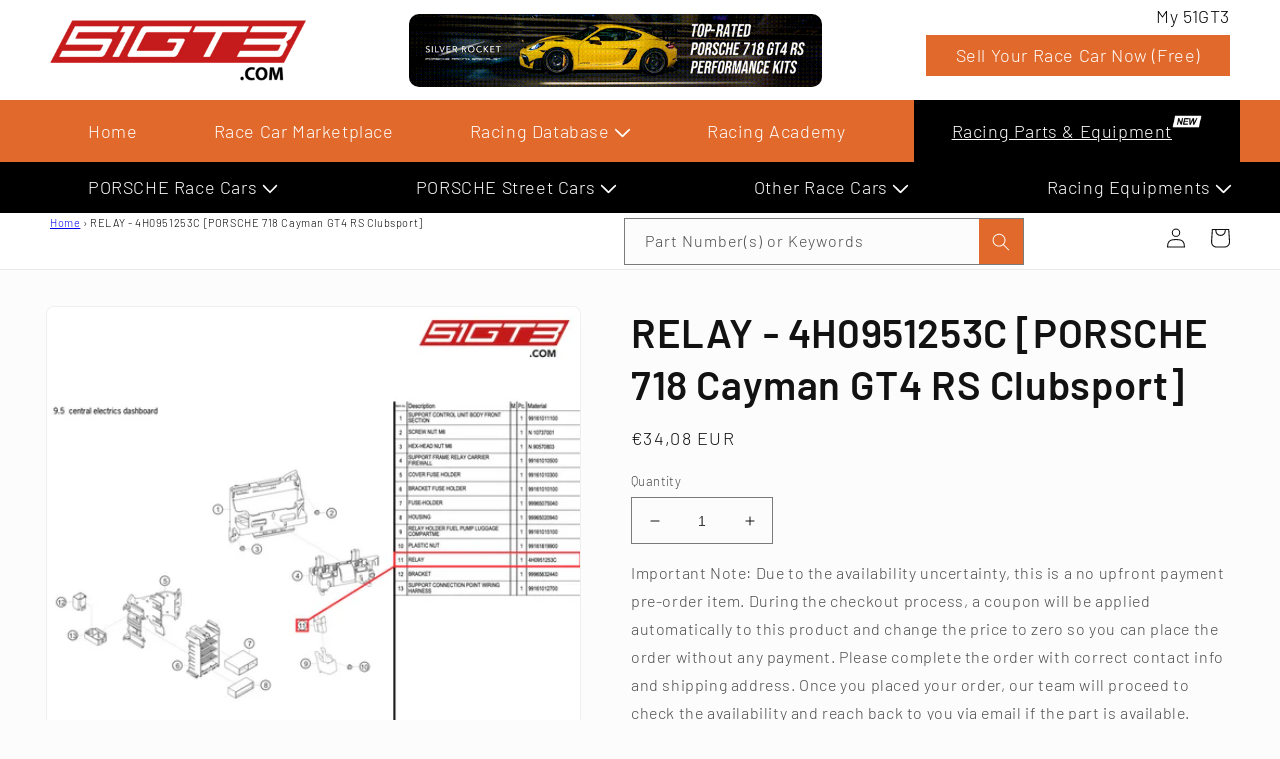

--- FILE ---
content_type: text/html; charset=utf-8
request_url: https://store.51gt3.com/products/relay-4h0951253c-porsche-718-cayman-gt4-rs-clubsport
body_size: 52419
content:















<!doctype html>
<html class="no-js" lang="en">
  <head>
    <meta charset="utf-8">
    <meta http-equiv="X-UA-Compatible" content="IE=edge">
    <meta name="viewport" content="width=device-width,initial-scale=1">
    <meta name="theme-color" content="">
    <meta name="google-site-verification" content="jKQVgqvRUOpDS9lYVJouyW4rfbFmhzxjxjia6pAcnH4" />
    <link rel="canonical" href="https://store.51gt3.com/products/relay-4h0951253c-porsche-718-cayman-gt4-rs-clubsport">
    <link rel="preconnect" href="https://cdn.shopify.com" crossorigin><link rel="icon" type="image/png" href="//store.51gt3.com/cdn/shop/files/Untitled-1.jpg?crop=center&height=32&v=1677124417&width=32"><link rel="preconnect" href="https://fonts.shopifycdn.com" crossorigin><title>
      RELAY - 4H0951253C [PORSCHE 718 Cayman GT4 RS Clubsport] [51GT3]
</title>

    

    

<meta property="og:site_name" content="51GT3">
<meta property="og:url" content="https://store.51gt3.com/products/relay-4h0951253c-porsche-718-cayman-gt4-rs-clubsport">
<meta property="og:title" content="RELAY - 4H0951253C [PORSCHE 718 Cayman GT4 RS Clubsport] [51GT3]">
<meta property="og:type" content="product">
<meta property="og:description" content="51GT3.COM is the biggest motorsport web portal in Asia. We started this website because we are a team of professional racing enthusiasts who are dedicated to making the whole race car trading process as smooth and easy as possible."><meta property="og:image" content="http://store.51gt3.com/cdn/shop/files/4H0951253C.png?v=1716447630">
  <meta property="og:image:secure_url" content="https://store.51gt3.com/cdn/shop/files/4H0951253C.png?v=1716447630">
  <meta property="og:image:width" content="1500">
  <meta property="og:image:height" content="1500"><meta property="og:price:amount" content="34,08">
  <meta property="og:price:currency" content="EUR"><meta name="twitter:card" content="summary_large_image">
<meta name="twitter:title" content="RELAY - 4H0951253C [PORSCHE 718 Cayman GT4 RS Clubsport] [51GT3]">
<meta name="twitter:description" content="51GT3.COM is the biggest motorsport web portal in Asia. We started this website because we are a team of professional racing enthusiasts who are dedicated to making the whole race car trading process as smooth and easy as possible.">


    <script src="//store.51gt3.com/cdn/shop/t/105/assets/global.js?v=149496944046504657681768358688" defer="defer"></script>
    
  <script>window.performance && window.performance.mark && window.performance.mark('shopify.content_for_header.start');</script><meta id="shopify-digital-wallet" name="shopify-digital-wallet" content="/71314342176/digital_wallets/dialog">
<meta name="shopify-checkout-api-token" content="f7fb9af1393cea542393f858aa395b19">
<link rel="alternate" hreflang="x-default" href="https://store.51gt3.com/products/relay-4h0951253c-porsche-718-cayman-gt4-rs-clubsport">
<link rel="alternate" hreflang="en-FR" href="https://store.51gt3.com/products/relay-4h0951253c-porsche-718-cayman-gt4-rs-clubsport">
<link rel="alternate" hreflang="ja-FR" href="https://store.51gt3.com/ja/products/relay-4h0951253c-porsche-718-cayman-gt4-rs-clubsport">
<link rel="alternate" hreflang="fr-FR" href="https://store.51gt3.com/fr/products/relay-4h0951253c-porsche-718-cayman-gt4-rs-clubsport">
<link rel="alternate" hreflang="nl-FR" href="https://store.51gt3.com/nl/products/relay-4h0951253c-porsche-718-cayman-gt4-rs-clubsport">
<link rel="alternate" hreflang="de-FR" href="https://store.51gt3.com/de/products/relay-4h0951253c-porsche-718-cayman-gt4-rs-clubsport">
<link rel="alternate" hreflang="it-FR" href="https://store.51gt3.com/it/products/relay-4h0951253c-porsche-718-cayman-gt4-rs-clubsport">
<link rel="alternate" hreflang="es-FR" href="https://store.51gt3.com/es/products/relay-4h0951253c-porsche-718-cayman-gt4-rs-clubsport">
<link rel="alternate" hreflang="pt-FR" href="https://store.51gt3.com/pt/products/relay-4h0951253c-porsche-718-cayman-gt4-rs-clubsport">
<link rel="alternate" hreflang="zh-Hant-FR" href="https://store.51gt3.com/zh/products/relay-4h0951253c-porsche-718-cayman-gt4-rs-clubsport">
<link rel="alternate" hreflang="pl-FR" href="https://store.51gt3.com/pl/products/relay-4h0951253c-porsche-718-cayman-gt4-rs-clubsport">
<link rel="alternate" type="application/json+oembed" href="https://store.51gt3.com/products/relay-4h0951253c-porsche-718-cayman-gt4-rs-clubsport.oembed">
<script async="async" src="/checkouts/internal/preloads.js?locale=en-FR"></script>
<script id="apple-pay-shop-capabilities" type="application/json">{"shopId":71314342176,"countryCode":"FR","currencyCode":"EUR","merchantCapabilities":["supports3DS"],"merchantId":"gid:\/\/shopify\/Shop\/71314342176","merchantName":"51GT3","requiredBillingContactFields":["postalAddress","email","phone"],"requiredShippingContactFields":["postalAddress","email","phone"],"shippingType":"shipping","supportedNetworks":["visa","masterCard","amex","maestro"],"total":{"type":"pending","label":"51GT3","amount":"1.00"},"shopifyPaymentsEnabled":true,"supportsSubscriptions":true}</script>
<script id="shopify-features" type="application/json">{"accessToken":"f7fb9af1393cea542393f858aa395b19","betas":["rich-media-storefront-analytics"],"domain":"store.51gt3.com","predictiveSearch":true,"shopId":71314342176,"locale":"en"}</script>
<script>var Shopify = Shopify || {};
Shopify.shop = "51gt3-store.myshopify.com";
Shopify.locale = "en";
Shopify.currency = {"active":"EUR","rate":"1.0"};
Shopify.country = "FR";
Shopify.theme = {"name":"Collection View Compare Price By Tom 0114","id":185544999285,"schema_name":"Dawn","schema_version":"7.0.1","theme_store_id":887,"role":"main"};
Shopify.theme.handle = "null";
Shopify.theme.style = {"id":null,"handle":null};
Shopify.cdnHost = "store.51gt3.com/cdn";
Shopify.routes = Shopify.routes || {};
Shopify.routes.root = "/";</script>
<script type="module">!function(o){(o.Shopify=o.Shopify||{}).modules=!0}(window);</script>
<script>!function(o){function n(){var o=[];function n(){o.push(Array.prototype.slice.apply(arguments))}return n.q=o,n}var t=o.Shopify=o.Shopify||{};t.loadFeatures=n(),t.autoloadFeatures=n()}(window);</script>
<script id="shop-js-analytics" type="application/json">{"pageType":"product"}</script>
<script defer="defer" async type="module" src="//store.51gt3.com/cdn/shopifycloud/shop-js/modules/v2/client.init-shop-cart-sync_BT-GjEfc.en.esm.js"></script>
<script defer="defer" async type="module" src="//store.51gt3.com/cdn/shopifycloud/shop-js/modules/v2/chunk.common_D58fp_Oc.esm.js"></script>
<script defer="defer" async type="module" src="//store.51gt3.com/cdn/shopifycloud/shop-js/modules/v2/chunk.modal_xMitdFEc.esm.js"></script>
<script type="module">
  await import("//store.51gt3.com/cdn/shopifycloud/shop-js/modules/v2/client.init-shop-cart-sync_BT-GjEfc.en.esm.js");
await import("//store.51gt3.com/cdn/shopifycloud/shop-js/modules/v2/chunk.common_D58fp_Oc.esm.js");
await import("//store.51gt3.com/cdn/shopifycloud/shop-js/modules/v2/chunk.modal_xMitdFEc.esm.js");

  window.Shopify.SignInWithShop?.initShopCartSync?.({"fedCMEnabled":true,"windoidEnabled":true});

</script>
<script>(function() {
  var isLoaded = false;
  function asyncLoad() {
    if (isLoaded) return;
    isLoaded = true;
    var urls = ["\/\/cdn.shopify.com\/proxy\/711366b35c2c5115b58a32dfccc072b36300429d012eb55f0ec60796c081ac4c\/konigle.com\/sf\/profitjs\/c1e78f3f5654470bb73ed36d952ebf53\/init.js?shop=51gt3-store.myshopify.com\u0026sp-cache-control=cHVibGljLCBtYXgtYWdlPTkwMA","https:\/\/na.shgcdn3.com\/pixel-collector.js?shop=51gt3-store.myshopify.com"];
    for (var i = 0; i < urls.length; i++) {
      var s = document.createElement('script');
      s.type = 'text/javascript';
      s.async = true;
      s.src = urls[i];
      var x = document.getElementsByTagName('script')[0];
      x.parentNode.insertBefore(s, x);
    }
  };
  if(window.attachEvent) {
    window.attachEvent('onload', asyncLoad);
  } else {
    window.addEventListener('load', asyncLoad, false);
  }
})();</script>
<script id="__st">var __st={"a":71314342176,"offset":-28800,"reqid":"0e11d333-a673-4e11-b676-a412d18a24ae-1769362622","pageurl":"store.51gt3.com\/products\/relay-4h0951253c-porsche-718-cayman-gt4-rs-clubsport","u":"f1e3c9cad409","p":"product","rtyp":"product","rid":8361113289027};</script>
<script>window.ShopifyPaypalV4VisibilityTracking = true;</script>
<script id="captcha-bootstrap">!function(){'use strict';const t='contact',e='account',n='new_comment',o=[[t,t],['blogs',n],['comments',n],[t,'customer']],c=[[e,'customer_login'],[e,'guest_login'],[e,'recover_customer_password'],[e,'create_customer']],r=t=>t.map((([t,e])=>`form[action*='/${t}']:not([data-nocaptcha='true']) input[name='form_type'][value='${e}']`)).join(','),a=t=>()=>t?[...document.querySelectorAll(t)].map((t=>t.form)):[];function s(){const t=[...o],e=r(t);return a(e)}const i='password',u='form_key',d=['recaptcha-v3-token','g-recaptcha-response','h-captcha-response',i],f=()=>{try{return window.sessionStorage}catch{return}},m='__shopify_v',_=t=>t.elements[u];function p(t,e,n=!1){try{const o=window.sessionStorage,c=JSON.parse(o.getItem(e)),{data:r}=function(t){const{data:e,action:n}=t;return t[m]||n?{data:e,action:n}:{data:t,action:n}}(c);for(const[e,n]of Object.entries(r))t.elements[e]&&(t.elements[e].value=n);n&&o.removeItem(e)}catch(o){console.error('form repopulation failed',{error:o})}}const l='form_type',E='cptcha';function T(t){t.dataset[E]=!0}const w=window,h=w.document,L='Shopify',v='ce_forms',y='captcha';let A=!1;((t,e)=>{const n=(g='f06e6c50-85a8-45c8-87d0-21a2b65856fe',I='https://cdn.shopify.com/shopifycloud/storefront-forms-hcaptcha/ce_storefront_forms_captcha_hcaptcha.v1.5.2.iife.js',D={infoText:'Protected by hCaptcha',privacyText:'Privacy',termsText:'Terms'},(t,e,n)=>{const o=w[L][v],c=o.bindForm;if(c)return c(t,g,e,D).then(n);var r;o.q.push([[t,g,e,D],n]),r=I,A||(h.body.append(Object.assign(h.createElement('script'),{id:'captcha-provider',async:!0,src:r})),A=!0)});var g,I,D;w[L]=w[L]||{},w[L][v]=w[L][v]||{},w[L][v].q=[],w[L][y]=w[L][y]||{},w[L][y].protect=function(t,e){n(t,void 0,e),T(t)},Object.freeze(w[L][y]),function(t,e,n,w,h,L){const[v,y,A,g]=function(t,e,n){const i=e?o:[],u=t?c:[],d=[...i,...u],f=r(d),m=r(i),_=r(d.filter((([t,e])=>n.includes(e))));return[a(f),a(m),a(_),s()]}(w,h,L),I=t=>{const e=t.target;return e instanceof HTMLFormElement?e:e&&e.form},D=t=>v().includes(t);t.addEventListener('submit',(t=>{const e=I(t);if(!e)return;const n=D(e)&&!e.dataset.hcaptchaBound&&!e.dataset.recaptchaBound,o=_(e),c=g().includes(e)&&(!o||!o.value);(n||c)&&t.preventDefault(),c&&!n&&(function(t){try{if(!f())return;!function(t){const e=f();if(!e)return;const n=_(t);if(!n)return;const o=n.value;o&&e.removeItem(o)}(t);const e=Array.from(Array(32),(()=>Math.random().toString(36)[2])).join('');!function(t,e){_(t)||t.append(Object.assign(document.createElement('input'),{type:'hidden',name:u})),t.elements[u].value=e}(t,e),function(t,e){const n=f();if(!n)return;const o=[...t.querySelectorAll(`input[type='${i}']`)].map((({name:t})=>t)),c=[...d,...o],r={};for(const[a,s]of new FormData(t).entries())c.includes(a)||(r[a]=s);n.setItem(e,JSON.stringify({[m]:1,action:t.action,data:r}))}(t,e)}catch(e){console.error('failed to persist form',e)}}(e),e.submit())}));const S=(t,e)=>{t&&!t.dataset[E]&&(n(t,e.some((e=>e===t))),T(t))};for(const o of['focusin','change'])t.addEventListener(o,(t=>{const e=I(t);D(e)&&S(e,y())}));const B=e.get('form_key'),M=e.get(l),P=B&&M;t.addEventListener('DOMContentLoaded',(()=>{const t=y();if(P)for(const e of t)e.elements[l].value===M&&p(e,B);[...new Set([...A(),...v().filter((t=>'true'===t.dataset.shopifyCaptcha))])].forEach((e=>S(e,t)))}))}(h,new URLSearchParams(w.location.search),n,t,e,['guest_login'])})(!0,!0)}();</script>
<script integrity="sha256-4kQ18oKyAcykRKYeNunJcIwy7WH5gtpwJnB7kiuLZ1E=" data-source-attribution="shopify.loadfeatures" defer="defer" src="//store.51gt3.com/cdn/shopifycloud/storefront/assets/storefront/load_feature-a0a9edcb.js" crossorigin="anonymous"></script>
<script data-source-attribution="shopify.dynamic_checkout.dynamic.init">var Shopify=Shopify||{};Shopify.PaymentButton=Shopify.PaymentButton||{isStorefrontPortableWallets:!0,init:function(){window.Shopify.PaymentButton.init=function(){};var t=document.createElement("script");t.src="https://store.51gt3.com/cdn/shopifycloud/portable-wallets/latest/portable-wallets.en.js",t.type="module",document.head.appendChild(t)}};
</script>
<script data-source-attribution="shopify.dynamic_checkout.buyer_consent">
  function portableWalletsHideBuyerConsent(e){var t=document.getElementById("shopify-buyer-consent"),n=document.getElementById("shopify-subscription-policy-button");t&&n&&(t.classList.add("hidden"),t.setAttribute("aria-hidden","true"),n.removeEventListener("click",e))}function portableWalletsShowBuyerConsent(e){var t=document.getElementById("shopify-buyer-consent"),n=document.getElementById("shopify-subscription-policy-button");t&&n&&(t.classList.remove("hidden"),t.removeAttribute("aria-hidden"),n.addEventListener("click",e))}window.Shopify?.PaymentButton&&(window.Shopify.PaymentButton.hideBuyerConsent=portableWalletsHideBuyerConsent,window.Shopify.PaymentButton.showBuyerConsent=portableWalletsShowBuyerConsent);
</script>
<script>
  function portableWalletsCleanup(e){e&&e.src&&console.error("Failed to load portable wallets script "+e.src);var t=document.querySelectorAll("shopify-accelerated-checkout .shopify-payment-button__skeleton, shopify-accelerated-checkout-cart .wallet-cart-button__skeleton"),e=document.getElementById("shopify-buyer-consent");for(let e=0;e<t.length;e++)t[e].remove();e&&e.remove()}function portableWalletsNotLoadedAsModule(e){e instanceof ErrorEvent&&"string"==typeof e.message&&e.message.includes("import.meta")&&"string"==typeof e.filename&&e.filename.includes("portable-wallets")&&(window.removeEventListener("error",portableWalletsNotLoadedAsModule),window.Shopify.PaymentButton.failedToLoad=e,"loading"===document.readyState?document.addEventListener("DOMContentLoaded",window.Shopify.PaymentButton.init):window.Shopify.PaymentButton.init())}window.addEventListener("error",portableWalletsNotLoadedAsModule);
</script>

<script type="module" src="https://store.51gt3.com/cdn/shopifycloud/portable-wallets/latest/portable-wallets.en.js" onError="portableWalletsCleanup(this)" crossorigin="anonymous"></script>
<script nomodule>
  document.addEventListener("DOMContentLoaded", portableWalletsCleanup);
</script>

<script id='scb4127' type='text/javascript' async='' src='https://store.51gt3.com/cdn/shopifycloud/privacy-banner/storefront-banner.js'></script><link id="shopify-accelerated-checkout-styles" rel="stylesheet" media="screen" href="https://store.51gt3.com/cdn/shopifycloud/portable-wallets/latest/accelerated-checkout-backwards-compat.css" crossorigin="anonymous">
<style id="shopify-accelerated-checkout-cart">
        #shopify-buyer-consent {
  margin-top: 1em;
  display: inline-block;
  width: 100%;
}

#shopify-buyer-consent.hidden {
  display: none;
}

#shopify-subscription-policy-button {
  background: none;
  border: none;
  padding: 0;
  text-decoration: underline;
  font-size: inherit;
  cursor: pointer;
}

#shopify-subscription-policy-button::before {
  box-shadow: none;
}

      </style>
<script id="sections-script" data-sections="header,footer" defer="defer" src="//store.51gt3.com/cdn/shop/t/105/compiled_assets/scripts.js?v=20221"></script>
<script>window.performance && window.performance.mark && window.performance.mark('shopify.content_for_header.end');</script>
  





  <script type="text/javascript">
    
      window.__shgMoneyFormat = window.__shgMoneyFormat || {"EUR":{"currency":"EUR","currency_symbol":"€","currency_symbol_location":"left","decimal_places":2,"decimal_separator":",","thousands_separator":"."},"USD":{"currency":"USD","currency_symbol":"$","currency_symbol_location":"left","decimal_places":2,"decimal_separator":",","thousands_separator":"."}};
    
    window.__shgCurrentCurrencyCode = window.__shgCurrentCurrencyCode || {
      currency: "EUR",
      currency_symbol: "€",
      decimal_separator: ".",
      thousands_separator: ",",
      decimal_places: 2,
      currency_symbol_location: "left"
    };
  </script>





    <style data-shopify>
      @font-face {
  font-family: Barlow;
  font-weight: 300;
  font-style: normal;
  font-display: swap;
  src: url("//store.51gt3.com/cdn/fonts/barlow/barlow_n3.206528b4d5c1d7c8b773c9376794cb533f489be9.woff2") format("woff2"),
       url("//store.51gt3.com/cdn/fonts/barlow/barlow_n3.a544de05c3416237e224288914a6a613a71847c4.woff") format("woff");
}

      @font-face {
  font-family: Barlow;
  font-weight: 700;
  font-style: normal;
  font-display: swap;
  src: url("//store.51gt3.com/cdn/fonts/barlow/barlow_n7.691d1d11f150e857dcbc1c10ef03d825bc378d81.woff2") format("woff2"),
       url("//store.51gt3.com/cdn/fonts/barlow/barlow_n7.4fdbb1cb7da0e2c2f88492243ffa2b4f91924840.woff") format("woff");
}

      @font-face {
  font-family: Barlow;
  font-weight: 300;
  font-style: italic;
  font-display: swap;
  src: url("//store.51gt3.com/cdn/fonts/barlow/barlow_i3.4783fd1f60951ef39613b402b9af04f0db035ad6.woff2") format("woff2"),
       url("//store.51gt3.com/cdn/fonts/barlow/barlow_i3.be8b84cf2b6f2c566ef976fc59c7690df6cafae7.woff") format("woff");
}

      @font-face {
  font-family: Barlow;
  font-weight: 700;
  font-style: italic;
  font-display: swap;
  src: url("//store.51gt3.com/cdn/fonts/barlow/barlow_i7.50e19d6cc2ba5146fa437a5a7443c76d5d730103.woff2") format("woff2"),
       url("//store.51gt3.com/cdn/fonts/barlow/barlow_i7.47e9f98f1b094d912e6fd631cc3fe93d9f40964f.woff") format("woff");
}

      @font-face {
  font-family: Barlow;
  font-weight: 600;
  font-style: normal;
  font-display: swap;
  src: url("//store.51gt3.com/cdn/fonts/barlow/barlow_n6.329f582a81f63f125e63c20a5a80ae9477df68e1.woff2") format("woff2"),
       url("//store.51gt3.com/cdn/fonts/barlow/barlow_n6.0163402e36247bcb8b02716880d0b39568412e9e.woff") format("woff");
}


      :root {
        --font-body-family: Barlow, sans-serif;
        --font-body-style: normal;
        --font-body-weight: 300;
        --font-body-weight-bold: 600;

        --font-heading-family: Barlow, sans-serif;
        --font-heading-style: normal;
        --font-heading-weight: 600;

        --font-body-scale: 1.0;
        --font-heading-scale: 1.0;

        --color-base-text: 18, 18, 18;
        --color-shadow: 18, 18, 18;
        --color-base-background-1: 252, 252, 252;
        --color-base-background-2: 243, 243, 243;
        --color-base-solid-button-labels: 252, 252, 252;
        --color-base-outline-button-labels: 18, 18, 18;
        --color-base-accent-1: 225, 105, 43;
        --color-base-accent-2: 57, 57, 57;
        --payment-terms-background-color: #fcfcfc;

        --gradient-base-background-1: #fcfcfc;
        --gradient-base-background-2: #f3f3f3;
        --gradient-base-accent-1: #e1692b;
        --gradient-base-accent-2: #393939;

        --media-padding: px;
        --media-border-opacity: 0.05;
        --media-border-width: 1px;
        --media-radius: 8px;
        --media-shadow-opacity: 0.0;
        --media-shadow-horizontal-offset: 0px;
        --media-shadow-vertical-offset: 4px;
        --media-shadow-blur-radius: 5px;
        --media-shadow-visible: 0;

        --page-width: 140rem;
        --page-width-margin: 0rem;

        --product-card-image-padding: 0.8rem;
        --product-card-corner-radius: 0.8rem;
        --product-card-text-alignment: left;
        --product-card-border-width: 0.1rem;
        --product-card-border-opacity: 0.05;
        --product-card-shadow-opacity: 0.0;
        --product-card-shadow-visible: 0;
        --product-card-shadow-horizontal-offset: 0.0rem;
        --product-card-shadow-vertical-offset: 0.0rem;
        --product-card-shadow-blur-radius: 1.0rem;

        --collection-card-image-padding: 0.0rem;
        --collection-card-corner-radius: 0.0rem;
        --collection-card-text-alignment: left;
        --collection-card-border-width: 0.0rem;
        --collection-card-border-opacity: 0.1;
        --collection-card-shadow-opacity: 0.0;
        --collection-card-shadow-visible: 0;
        --collection-card-shadow-horizontal-offset: 0.0rem;
        --collection-card-shadow-vertical-offset: 0.4rem;
        --collection-card-shadow-blur-radius: 0.5rem;

        --blog-card-image-padding: 0.0rem;
        --blog-card-corner-radius: 0.0rem;
        --blog-card-text-alignment: left;
        --blog-card-border-width: 0.0rem;
        --blog-card-border-opacity: 0.1;
        --blog-card-shadow-opacity: 0.0;
        --blog-card-shadow-visible: 0;
        --blog-card-shadow-horizontal-offset: 0.0rem;
        --blog-card-shadow-vertical-offset: 0.4rem;
        --blog-card-shadow-blur-radius: 0.5rem;

        --badge-corner-radius: 4.0rem;

        --popup-border-width: 1px;
        --popup-border-opacity: 0.1;
        --popup-corner-radius: 0px;
        --popup-shadow-opacity: 0.0;
        --popup-shadow-horizontal-offset: 0px;
        --popup-shadow-vertical-offset: 4px;
        --popup-shadow-blur-radius: 5px;

        --drawer-border-width: 1px;
        --drawer-border-opacity: 0.1;
        --drawer-shadow-opacity: 0.0;
        --drawer-shadow-horizontal-offset: 0px;
        --drawer-shadow-vertical-offset: 4px;
        --drawer-shadow-blur-radius: 5px;

        --spacing-sections-desktop: 0px;
        --spacing-sections-mobile: 0px;

        --grid-desktop-vertical-spacing: 8px;
        --grid-desktop-horizontal-spacing: 8px;
        --grid-mobile-vertical-spacing: 4px;
        --grid-mobile-horizontal-spacing: 4px;

        --text-boxes-border-opacity: 0.1;
        --text-boxes-border-width: 0px;
        --text-boxes-radius: 0px;
        --text-boxes-shadow-opacity: 0.0;
        --text-boxes-shadow-visible: 0;
        --text-boxes-shadow-horizontal-offset: 0px;
        --text-boxes-shadow-vertical-offset: 4px;
        --text-boxes-shadow-blur-radius: 5px;

        --buttons-radius: 8px;
        --buttons-radius-outset: 9px;
        --buttons-border-width: 1px;
        --buttons-border-opacity: 1.0;
        --buttons-shadow-opacity: 0.0;
        --buttons-shadow-visible: 0;
        --buttons-shadow-horizontal-offset: 0px;
        --buttons-shadow-vertical-offset: 4px;
        --buttons-shadow-blur-radius: 5px;
        --buttons-border-offset: 0.3px;

        --inputs-radius: 0px;
        --inputs-border-width: 1px;
        --inputs-border-opacity: 0.55;
        --inputs-shadow-opacity: 0.0;
        --inputs-shadow-horizontal-offset: 0px;
        --inputs-margin-offset: 0px;
        --inputs-shadow-vertical-offset: 4px;
        --inputs-shadow-blur-radius: 5px;
        --inputs-radius-outset: 0px;

        --variant-pills-radius: 8px;
        --variant-pills-border-width: 1px;
        --variant-pills-border-opacity: 0.55;
        --variant-pills-shadow-opacity: 0.0;
        --variant-pills-shadow-horizontal-offset: 0px;
        --variant-pills-shadow-vertical-offset: 4px;
        --variant-pills-shadow-blur-radius: 5px;
      }

      *,
      *::before,
      *::after {
        box-sizing: inherit;
      }

      html {
        box-sizing: border-box;
        font-size: calc(var(--font-body-scale) * 62.5%);
        height: 100%;
      }

      body {
        display: grid;
        grid-template-rows: auto auto 1fr auto;
        grid-template-columns: 100%;
        min-height: 100%;
        margin: 0;
        font-size: 1.5rem;
        letter-spacing: 0.06rem;
        line-height: calc(1 + 0.8 / var(--font-body-scale));
        font-family: var(--font-body-family);
        font-style: var(--font-body-style);
        font-weight: var(--font-body-weight);
      }

      @media screen and (min-width: 750px) {
        body {
          font-size: 1.6rem;
        }
      }
    </style>

    <link href="//store.51gt3.com/cdn/shop/t/105/assets/base.css?v=103948189310565113701768358688" rel="stylesheet" type="text/css" media="all" />
<link rel="preload" as="font" href="//store.51gt3.com/cdn/fonts/barlow/barlow_n3.206528b4d5c1d7c8b773c9376794cb533f489be9.woff2" type="font/woff2" crossorigin><link rel="preload" as="font" href="//store.51gt3.com/cdn/fonts/barlow/barlow_n6.329f582a81f63f125e63c20a5a80ae9477df68e1.woff2" type="font/woff2" crossorigin><link rel="stylesheet" href="//store.51gt3.com/cdn/shop/t/105/assets/component-predictive-search.css?v=83512081251802922551768358688" media="print" onload="this.media='all'"><script>document.documentElement.className = document.documentElement.className.replace('no-js', 'js');
    if (Shopify.designMode) {
      document.documentElement.classList.add('shopify-design-mode');
    }
    </script>
  
  

<script type="text/javascript">
  
    window.SHG_CUSTOMER = null;
  
</script>








<!-- BEGIN app block: shopify://apps/sa-request-a-quote/blocks/app-embed-block/56d84fcb-37c7-4592-bb51-641b7ec5eef0 -->


<script type="text/javascript">
    var config = {"settings":{"app_url":"https:\/\/quote.globosoftware.net","shop_url":"51gt3-store.myshopify.com","domain":"store.51gt3.com","front_shop_url":"store.51gt3.com","collection_enable":"0","product_enable":"2","rfq_page":"request-for-quote","rfq_history":"quotes-history","lang_translations":[],"lang_translationsFormbuilder":[],"translation_default":{"button":"Add to Quote","popupsuccess":"The product %s is added to your quote.","popupproductselection":"Products selection","popupreviewinformation":"Review information","popupcontactinformation":"Contact information","popupcontinue":"Continue Shopping","popupviewquote":"View Quote","popupnextstep":"Next step","popuppreviousstep":"Previous step","productsubheading":"Enter your quote quantity for each variant","popupcontactinformationheading":"Contact information","popupcontactinformationsubheading":"In order to reach out to you we would like to know a bit more about you.","popupback":"Back","popupupdate":"Update","popupproducts":"Products","popupproductssubheading":"The following products will be added to your quote request","popupthankyou":"Thank you","toast_message":"Product added to quote","pageempty":"Your quote is currently empty.","pagebutton":"Submit Request","pagesubmitting":"Submitting Request","pagesuccess":"Thank you for submitting a request a quote!","pagecontinueshopping":"Continue Shopping","pageimage":"","pageproduct":"Product","pagevendor":"Vendor","pagesku":"SKU","pageoption":"Option","pagequantity":"Quantity","pageprice":"Price","pageremove":"Remove","error_messages":{"required":"Please fill in this field","invalid_name":"Invalid name","invalid_email":"Invalid email","invalid_phone":"Invalid phone","file_size_limit":"File size exceed limit","file_not_allowed":"File extension is not allowed","required_captcha":"Please verify captcha"},"historylogin":"You have to {login|login} to use Quote history feature.","historyempty":"You haven't placed any quote yet.","historyaccount":"Account Information","historycustomer":"Customer Name","historyid":"","historydate":"Date","historyitems":"Items","historyaction":"Action","historyview":"View","login_to_show_price_button":"Login to see price","message_toast":"Product added to quote"},"show_buynow":2,"show_atc":2,"show_price":2,"convert_cart_enable":"2","redirectUrl":"","message_type_afteratq":"popup_form","require_login":0,"login_to_show_price":1,"login_to_show_price_button_background":"#000","login_to_show_price_button_text_color":"#fff","selector":{"buynow_selector":".buynow_selector","addtocart_selector":".addtocart_selector","price_selector":".price_selector"},"money_format":"€","money_format_full":"€{{amount_with_comma_separator}}","rules":{"all":{"enable":false},"manual":{"enable":true,"manual_products":null},"automate":{"enable":false,"automate_rule":[{"value":null,"where":"NOT_EQUALS","select":"TITLE"}],"automate_operator":"and"}},"hide_price_rule":{"manual":{"ids":[]},"automate":{"operator":"and","rule":[{"select":"TITLE","value":null,"where":"CONTAINS"}]}},"settings":{"historylogin":"You have to {login|login} to use Quote history feature."},"file_extension":["pdf","jpg","jpeg","psd"],"reCAPTCHASiteKey":"","product_field_display":["option"],"form_elements":[{"id":420749,"form_id":21136,"code":"name","type":"text","subtype":null,"label":"Name","default":null,"placeholder":"Enter your name","className":null,"maxlength":null,"rows":null,"required":1,"validate":null,"allow_multiple":null,"width":"50","description":null,"created_at":"2023-05-09 02:46:14","updated_at":"2023-05-09 02:46:14"},{"id":420750,"form_id":21136,"code":"Race Car Model","type":"select","subtype":null,"label":"Race Car Model","default":"[{\"label\":\"GT4 RS\",\"value\":\"GT4 RS\",\"selected\":false},{\"label\":\"GT4\",\"value\":\"GT4\",\"selected\":false},{\"label\":\"GT3\",\"value\":\"GT3\",\"selected\":false}]","placeholder":null,"className":null,"maxlength":null,"rows":null,"required":1,"validate":null,"allow_multiple":null,"width":"50","description":null,"created_at":"2023-05-09 02:46:14","updated_at":"2023-05-09 02:46:14"},{"id":420751,"form_id":21136,"code":"email","type":"text","subtype":null,"label":"Email","default":null,"placeholder":"Enter your email","className":null,"maxlength":null,"rows":null,"required":1,"validate":null,"allow_multiple":null,"width":"100","description":null,"created_at":"2023-05-09 02:46:14","updated_at":"2023-05-09 02:46:14"},{"id":420752,"form_id":21136,"code":"message","type":"textarea","subtype":null,"label":"Your Message","default":null,"placeholder":"Enter Additional Message to Yichen","className":null,"maxlength":null,"rows":null,"required":0,"validate":null,"allow_multiple":null,"width":"100","description":null,"created_at":"2023-05-09 02:46:14","updated_at":"2023-05-09 02:46:14"}],"quote_widget_enable":true,"quote_widget_action":"open_quote_popup","quote_widget_icon":"","quote_widget_label":"Quote ({numOfItem})","quote_widget_background":"#000","quote_widget_color":"#fff","quote_widget_position":"#000","enable_custom_price":"0","button_background":"","button_color":"","buttonfont":"px","popup_primary_bg_color":"#5b227d"}}
    window.GRFQConfigs = window.GRFQConfigs || {};
    
    GRFQConfigs.classes = {
        rfqButton: 'rfq-btn',
        rfqCollectionButton: 'rfq-collection-btn',
        rfqCartButton: 'rfq-btn-cart',
        rfqLoginButton: 'grfq-login-to-see-price-btn',
        rfqTheme: 'rfq-theme',
        rfqHidden: 'rfq-hidden',
        rfqHidePrice: 'GRFQHidePrice',
        rfqHideAtcBtn: 'GRFQHideAddToCartButton',
        rfqHideBuynowBtn: 'GRFQHideBuyNowButton',
        rfqCollectionContent: 'rfq-collection-content',
        rfqCollectionLoaded: 'rfq-collection-loaded',
        rfqCollectionItem: 'rfq-collection-item',
        rfqCollectionVariantSelector: 'rfq-variant-id',
        rfqSingleProductForm: 'rfq-product-form',
        rfqCollectionProductForm: 'rfq-collection-form',
        rfqFeatureProductForm: 'rfq-feature-form',
        rfqQuickviewProductForm: 'rfq-quickview-form',
        rfqCollectionActivator: 'rfq-variant-selector'
    }
    GRFQConfigs.selector = {
        productForm: [
            ".home-product form[action*=\"/cart/add\"]",
            ".shop-product form[action*=\"/cart/add\"]",
            "#shopify-section-featured-product form[action*=\"/cart/add\"]",
            "form.apb-product-form",
            ".product-form__buy-buttons form[action*=\"/cart/add\"]",
            "product-form form[action*=\"/cart/add\"]",
            ".product-form form[action*=\"/cart/add\"]",
            ".product-page form[action*=\"/cart/add\"]",
            ".product-add form[action*=\"/cart/add\"]",
            "[id*=\"ProductSection--\"] form[action*=\"/cart/add\"]",
            "form#add-to-cart-form",
            "form.sf-cart__form",
            "form.productForm",
            "form.product-form",
            "form.product-single__form",
            "form.shopify-product-form:not(#product-form-installment)",
            "form.atc-form",
            "form.atc-form-mobile",
            "form[action*=\"/cart/add\"]:not([hidden]):not(#product-form-installment)"
        ],
        addtocart_selector: "#shopify_add_to_cart,.product-form .btn-cart,.js-product-button-add-to-cart,.shopify-product-form .btn-addtocart,#product-add-to-cart,.shopify-product-form .add_to_cart,.product-details__add-to-cart-button,.shopify-product-form .product-submit,.product-form__cart-buttons,.shopify-product-form input[type=\"submit\"],.js-product-form button[type=\"submit\"],form.product-purchase-form button[type=\"submit\"],#addToCart,#AddToCart,[data-btn-type=\"add-to-cart\"],.default-cart-button__button,.shopify-product-form button[data-add-to-cart],form[data-product-form] .add-to-cart-btn,.product__submit__add,.product-form .add-to-cart-button,.product-form__cart-submit,.shopify-product-form button[data-product-add],#AddToCart--product-template,.product-buy-buttons--cta,.product-form__add-btn,form[data-type=\"add-to-cart-form\"] .product__add-to-cart,.productForm .productForm-submit,.ProductForm__AddToCart,.shopify-product-form .btn--add-to-cart,.ajax-product-form button[data-add-to-cart],.shopify-product-form .product__submit__add,form[data-product-form] .add-to-cart,.product-form .product__submit__add,.shopify-product-form button[type=\"submit\"][data-add-button],.product-form .product-form__add-button,.product-form__submit,.product-single__form .add-to-cart,form#AddToCartForm button#AddToCart,form.shopify-product-form button.add-to-cart,form[action*=\"/cart/add\"] [name=\"add\"],form[action*=\"/cart/add\"] button#AddToCartDesk, form[data-product-form] button[data-product-add], .product-form--atc-button[data-product-atc], .globo-validationForm, button.single_add_to_cart_button, input#AddToCart-product-template, button[data-action=\"add-to-cart\"], .product-details-wrapper .add-to-cart input, form.product-menu-form .product-menu-button[data-product-menu-button-atc], .product-add input#AddToCart, #product-content #add-to-cart #addToCart, .product-form-submit-wrap .add-to-cart-button, .productForm-block .productForm-submit, .btn-wrapper-c .add, .product-submit input.add-to-cart, .form-element-quantity-submit .form-element-submit-button, .quantity-submit-row__submit input, form#AddToCartForm .product-add input#addToCart, .product__form .product__add-to-cart, #product-description form .product-add .add, .product-add input.button.product-add-available, .globo__validation-default, #product-area .product-details-wrapper .options .selector-wrapper .submit,.product_type_simple add_to_cart_button,.pr_atc,.js-product-button-add-to-cart,.product-cta,.tt-btn-addtocart,.product-card-interaction,.product-item__quick-form,.product--quick-add,.btn--quick[data-add-to-cart],.product-card-btn__btn,.productitem--action-atc,.quick-add-btn,.quick-add-button,.product-item__quick-add-button,add-to-cart,.cartButton,.product_after_shop_loop_buttons,.quick-buy-product-form .pb-button-shadow,.product-form__submit,.quick-add__submit,.product__submit__add,form #AddToCart-product-template, form #AddToCart, form #addToCart-product-template, form .product__add-to-cart-button, form .product-form__cart-submit, form .add-to-cart, form .cart-functions > button, form .productitem--action-atc, form .product-form--atc-button, form .product-menu-button-atc, form .product__add-to-cart, form .add-to-cart-button, form #addToCart, form .product-detail__form__action > button, form .product-form-submit-wrap > input, form .product-form input[type=\"submit\"], form input.submit, form .add_to_cart, form .product-item-quick-shop, form #add-to-cart, form .productForm-submit, form .add-to-cart-btn, form .product-single__add-btn, form .quick-add--add-button, form .product-page--add-to-cart, form .addToCart, form .product-form .form-actions, form .button.add, form button#add, form .addtocart, form .AddtoCart, form .product-add input.add, form button#purchase, form[action*=\"/cart/add\"] button[type=\"submit\"], form .product__form button[type=\"submit\"], form #AddToCart--product-template",
        addToCartTextElement: "[data-add-to-cart-text], [data-button-text], .button-text, *:not(.icon):not(.spinner):not(.no-js):not(.spinner-inner-1):not(.spinner-inner-2):not(.spinner-inner-3)",
        collectionProductForm: ".spf-product__form, form[action*=\"/cart/add\"]",
        collectionAddToCartSelector: ".collectionPreorderAddToCartBtn, [type=\"submit\"]:not(.quick-add__submit), [name=\"add\"]:not(.quick-add__submit), .add-to-cart-btn, .pt-btn-addtocart, .js-add-to-cart, .tt-btn-addtocart, .spf-product__form-btn-addtocart, .ProductForm__AddToCart, button.gt_button.gt_product-button--add-to-cart, .button--addToCart",
        productCollectionItem: ".grid__item, .product-item, .card > .card__content .card__information,.collection-product-card,.sf__pcard,.product-item__content,.products .product-col,.pr_list_item,.pr_grid_item,.product-wrap,.tt-layout-product-item .tt-product,.products-grid .grid-item,.product-grid .indiv-product, .product-list [data-product-item],.product-list .product-block,.collection-products .collection-product,.collection__grid-loop .product-index,.product-thumbnail[data-product-thumbnail],.filters-results .product-list .card,.product-loop .product-index,#main-collection-product-grid .product-index,.collection-container .product,.featured-collection .product,.collection__grid-item,.collection-product,[data-product-grid-item],.product-grid-item.product-grid-item--featured,.collection__products .product-grid-item, .collection-alternating-product,.product-list-item, .collection-product-grid [class*=\"column\"],.collection-filters .product-grid-item, .featured-collection__content .featured-collection__item,.collection-grid .grid-item.grid-product,#CollectionProductGrid .collection-list li,.collection__products .product-item,.collection__products .product-item,#main-collection-product-grid .product-loop__item,.product-loop .product-loop__item, .products #ajaxSection c:not(.card-price),#main-collection-products .product,.grid.gap-theme > li,.mainCollectionProductGrid .grid .block-product,.collection-grid-main .items-start > .block, .s-collection__products .c-product-item,.products-grid .product,[data-section-type=\"collection\"] .group.block,.blocklayout .block.product,.sf__pcard,.product-grid .product-block,.product-list .product-block .product-block__inner, .collection.grid .product-item .product-item__wrapper,.collection--body--grid .product--root,.o-layout__item .product-card,.productgrid--items .productgrid--item .productitem,.box__collection,.collection-page__product,.collection-grid__row .product-block .product-block__inner,.ProductList .Grid__Cell .ProductItem .ProductItem__Wrapper,.items .item .item__inner,.grid-flex .product-block,.product-loop .product,.collection__products .product-tile,.product-list .product-item, .product-grid .grid-item .grid-item__content,.collection .product-item, .collection__grid .product-card .product-card-info,.collection-list .block,.collection__products .product-item,.product--root[data-product-view=grid],.grid__wrapper .product-loop__item,.collection__list-item, #CollectionSection .grid-uniform .grid-item, #shopify-section-collection-template .product-item, .collections__products .featured-collections__item, .collection-grid-section:not(.shopify-section),.spf-product-card,.product-grid-item,.productitem, .type-product-grid-item, .product-details, .featured-product-content",
        productCollectionHref: "h3[data-href*=\"/products/\"], div[data-href*=\"/products/\"], a.product-block__link[href*=\"/products/\"], a.indiv-product__link[href*=\"/products/\"], a.thumbnail__link[href*=\"/products/\"], a.product-item__link[href*=\"/products/\"], a.product-card__link[href*=\"/products/\"], a.product-card-link[href*=\"/products/\"], a.product-block__image__link[href*=\"/products/\"], a.stretched-link[href*=\"/products/\"], a.grid-product__link[href*=\"/products/\"], a.product-grid-item--link[href*=\"/products/\"], a.product-link[href*=\"/products/\"], a.product__link[href*=\"/products/\"], a.full-unstyled-link[href*=\"/products/\"], a.grid-item__link[href*=\"/products/\"], a.grid-product__link[href*=\"/products/\"], a[data-product-page-link][href*=\"/products/\"], a[href*=\"/products/\"]:not(.logo-bar__link,.ButtonGroup__Item.Button,.menu-promotion__link,.site-nav__link,.mobile-nav__link,.hero__sidebyside-image-link,.announcement-link,.breadcrumbs-list__link,.single-level-link,.d-none,.icon-twitter,.icon-facebook,.icon-pinterest,#btn,.list-menu__item.link.link--tex,.btnProductQuickview,.index-banner-slides-each,.global-banner-switch,.sub-nav-item-link,.announcement-bar__link)",
        quickViewSelector: "a.quickview-icon.quickview, .qv-icon, .previewer-button, .sca-qv-button, .product-item__action-button[data-action=\"open-modal\"], .boost-pfs-quickview-btn, .collection-product[data-action=\"show-product\"], button.product-item__quick-shop-button, .product-item__quick-shop-button-wrapper, .open-quick-view, .product-item__action-button[data-action=\"open-modal\"], .tt-btn-quickview, .product-item-quick-shop .available, .quickshop-trigger, .productitem--action-trigger:not(.productitem--action-atc), .quick-product__btn, .thumbnail, .quick_shop, a.sca-qv-button, .overlay, .quick-view, .open-quick-view, [data-product-card-link], a[rel=\"quick-view\"], a.quick-buy, div.quickview-button > a, .block-inner a.more-info, .quick-shop-modal-trigger, a.quick-view-btn, a.spo-quick-view, div.quickView-button, a.product__label--quick-shop, span.trigger-quick-view, a.act-quickview-button, a.product-modal, [data-quickshop-full], [data-quickshop-slim], [data-quickshop-trigger], .quick_view_btn, .js-quickview-trigger, [id*=\"quick-add-template\"], .js-quickbuy-button",
        quickViewProductForm: ".qv-form, .qview-form, .description-wrapper_content, .wx-product-wrapper, #sca-qv-add-item-form, .product-form, #boost-pfs-quickview-cart-form, .product.preview .shopify-product-form, .product-details__form, .gfqv-product-form, #ModalquickView form#modal_quick_view, .quick_view_form, .product_form, .quick-buy__product-form, .quick-shop-modal form[action*=\"/cart/add\"], #quick-shop-modal form[action*=\"/cart/add\"], .white-popup.quick-view form[action*=\"/cart/add\"], .quick-view form[action*=\"/cart/add\"], [id*=\"QuickShopModal-\"] form[action*=\"/cart/add\"], .quick-shop.active form[action*=\"/cart/add\"], .quick-view-panel form[action*=\"/cart/add\"], .content.product.preview form[action*=\"/cart/add\"], .quickView-wrap form[action*=\"/cart/add\"], .quick-modal form[action*=\"/cart/add\"], #colorbox form[action*=\"/cart/add\"], .product-quick-view form[action*=\"/cart/add\"], .quickform, .modal--quickshop-full, .modal--quickshop form[action*=\"/cart/add\"], .quick-shop-form, .fancybox-inner form[action*=\"/cart/add\"], #quick-view-modal form[action*=\"/cart/add\"], [data-product-modal] form[action*=\"/cart/add\"], .modal--quick-shop.modal--is-active form[action*=\"/cart/add\"]",
        searchResultSelector: ".predictive-search, .search__results__products, .search-bar__results, .predictive-search-results, #PredictiveResults, .search-results-panel, .search-flydown--results, .header-search-results-wrapper, .main_search__popup",
        searchResultItemSelector: ".predictive-search__list-item, .predictive-search__results-list li, ul li, .product-item, .search-bar__results-products .mini-product, .search__product-loop li, .grid-item, .grid-product, .search--result-group .row, .search-flydown--product, .predictive-search-group .grid, .main-search-result, .search-result",
        price_selector: ".sf__pcard-price,.shopify-Price-amount,#price_ppr,.product-page-info__price,.tt-price,.price-box,.product__price-container,.product-meta__price-list-container,.product-item-meta__price-list-container,.collection-product-price,.product__grid__price,.product-grid-item__price,.product-price--wrapper,.price__current,.product-loop-element__price,.product-block__price,[class*=\"product-card-price\"],.ProductMeta__PriceList,.ProductItem__PriceList,.product-detail__price,.price_wrapper,.product__price__wrap,[data-price-wrapper],.product-item__price-list,.product-single__prices,.product-block--price,.product-page--pricing,.current-price,.product-prices,.product-card-prices,.product-price-block,product-price-root,.product--price-container,.product-form__prices,.product-loop__price,.card-price,.product-price-container,.product_after_shop_loop_price,.main-product__price,.product-block-price,span[data-product-price],.block-price,product-price,.price-wrapper,.price__container,#ProductPrice-product-template,#ProductPrice,.product-price,.product__price—reg,#productPrice-product-template,.product__current-price,.product-thumb-caption-price-current,.product-item-caption-price-current,.grid-product__price,.product__price,span.price:not(.mini-cart__content .price),span.product-price,.productitem--price,.product-pricing,span.money,.product-item__price,.product-list-item-price,p.price,div.price,.product-meta__prices,div.product-price,span#price,.price.money,h3.price,a.price,.price-area,.product-item-price,.pricearea,.collectionGrid .collectionBlock-info > p,#ComparePrice,.product--price-wrapper,.product-page--price-wrapper,.color--shop-accent.font-size--s.t--meta.f--main,.ComparePrice,.ProductPrice,.prodThumb .title span:last-child,.product-single__price-product-template,.product-info-price,.price-money,.prod-price,#price-field,.product-grid--price,.prices,.pricing,#product-price,.money-styling,.compare-at-price,.product-item--price,.card__price,.product-card__price,.product-price__price,.product-item__price-wrapper,.product-single__price,.grid-product__price-wrap,a.grid-link p.grid-link__meta,dl.price,.mini-product__price,.predictive-search__price",
        buynow_selector: ".shopify-payment-button",
        quantity_selector: "[name=\"quantity\"], input.quantity, [name=\"qty\"]",
        variantSelector: ".product-form__variants, .ga-product_variant_select, select[name=\"id\"], input[name=\"id\"], .qview-variants > select, select[name=\"id[]\"], input[name=\"grfqId\"], select[name=\"idGlobo\"]",
        variantActivator: ".product-form__chip-wrapper, .product__swatches [data-swatch-option], .swatch__container .swatch__option, .gf_swatches .gf_swatch, .product-form__controls-group-options select, ul.clickyboxes li, .pf-variant-select, ul.swatches-select li, .product-options__value, .form-check-swatch, button.btn.swatch select.product__variant, .pf-container a, button.variant.option, ul.js-product__variant--container li, .variant-input, .product-variant > ul > li  ,.input--dropdown, .HorizontalList > li, .product-single__swatch__item, .globo-swatch-list ul.value > .select-option, .form-swatch-item, .selector-wrapper select, select.pf-input, ul.swatches-select > li.nt-swatch.swatch_pr_item, ul.gfqv-swatch-values > li, .lh-swatch-select, .swatch-image, .variant-image-swatch, #option-size, .selector-wrapper .replaced, .regular-select-content > .regular-select-item, .radios--input, ul.swatch-view > li > .swatch-selector ,.single-option-selector, .swatch-element input, [data-product-option], .single-option-selector__radio, [data-index^=\"option\"], .SizeSwatchList input, .swatch-panda input[type=radio], .swatch input, .swatch-element input[type=radio], select[id*=\"product-select-\"], select[id|=\"product-select-option\"], [id|=\"productSelect-product\"], [id|=\"ProductSelect-option\"],select[id|=\"product-variants-option\"],select[id|=\"sca-qv-product-selected-option\"],select[id*=\"product-variants-\"],select[id|=\"product-selectors-option\"],select[id|=\"variant-listbox-option\"],select[id|=\"id-option\"],select[id|=\"SingleOptionSelector\"], .variant-input-wrap input, [data-action=\"select-value\"], .product-swatch-list li, .product-form__input input",
        checkout_btn: "input[type=\"submit\"][name=\"checkout\"], button[type=\"submit\"][name=\"checkout\"], button[type=\"button\"][name=\"checkout\"]",
        quoteCounter: ".quotecounter .bigquotecounter, .cart-icon .quotecount, cart-icon .count, [id=\"quoteCount\"], .quoteCount, .g-quote-item span.g-badge, .medium-up--hide.small--one-half .site-header__cart span.quotecount",
        positionButton: ".g-atc",
        positionCollectionButton: ".g-collection-atc",
        positionQuickviewButton: ".g-quickview-atc",
        positionFeatureButton: ".g-feature-atc",
        positionSearchButton: ".g-feature-atc",
        positionLoginButton: ".g-login-btn"
    }
    window.GRFQConfigs = config.settings || {};
    window.GRFQCollection = window.GRFQCollection || {};
    GRFQConfigs.customer = {
        'id': '',
        'email': '',
        'name': '',
        'first_name': '',
        'last_name': '',
        'phone': '',
        'note': '',
        'tags': null,
        'default_address': null,
        'addresses': null,
        'b2b': null,
        'company_available_locations': {
            "id": null,
        },
        'current_company': {
            "id": null,
        },
        'current_location': {
            "id": null,
        },
        "company_name":""
    };
    
    
    
    
        if("rfq_theme_"+( (typeof Shopify != 'undefined' && Shopify?.theme?.id ) ? Shopify?.theme?.id : 0) == "rfq_theme_144668819744"){
            GRFQConfigs.theme_info = {"id":144668819744,"name":"0227 - yichen","created_at":"2023-02-27T00:21:14-08:00","updated_at":"2023-05-08T19:23:10-07:00","role":"unpublished","theme_store_id":887,"previewable":true,"processing":false,"admin_graphql_api_id":"gid://shopify/Theme/144668819744","theme_name":"Dawn","theme_version":"7.0.1"}
        }
    
    
    
        if("rfq_theme_"+( (typeof Shopify != 'undefined' && Shopify?.theme?.id ) ? Shopify?.theme?.id : 0) == "rfq_theme_145075700000"){
            GRFQConfigs.theme_info = {"id":145075700000,"name":"0227 - debug 4 TOM","created_at":"2023-03-05T22:20:58-08:00","updated_at":"2023-05-08T19:23:11-07:00","role":"unpublished","theme_store_id":887,"previewable":true,"processing":false,"admin_graphql_api_id":"gid://shopify/Theme/145075700000","theme_name":"Dawn","theme_version":"7.0.1"}
        }
    
    
    
        if("rfq_theme_"+( (typeof Shopify != 'undefined' && Shopify?.theme?.id ) ? Shopify?.theme?.id : 0) == "rfq_theme_145137434912"){
            GRFQConfigs.theme_info = {"id":145137434912,"name":"0307 - debug 4 Tom","created_at":"2023-03-06T21:52:38-08:00","updated_at":"2023-05-08T19:23:08-07:00","role":"unpublished","theme_store_id":887,"previewable":true,"processing":false,"admin_graphql_api_id":"gid://shopify/Theme/145137434912","theme_name":"Dawn","theme_version":"7.0.1"}
        }
    
    
    
        if("rfq_theme_"+( (typeof Shopify != 'undefined' && Shopify?.theme?.id ) ? Shopify?.theme?.id : 0) == "rfq_theme_145955291424"){
            GRFQConfigs.theme_info = {"id":145955291424,"name":"0320 - debug 4 Tom","created_at":"2023-03-20T00:01:27-07:00","updated_at":"2023-05-08T19:23:09-07:00","role":"unpublished","theme_store_id":887,"previewable":true,"processing":false,"admin_graphql_api_id":"gid://shopify/Theme/145955291424","theme_name":"Dawn","theme_version":"7.0.1"}
        }
    
    
    
        if("rfq_theme_"+( (typeof Shopify != 'undefined' && Shopify?.theme?.id ) ? Shopify?.theme?.id : 0) == "rfq_theme_148825571651"){
            GRFQConfigs.theme_info = {"id":148825571651,"name":"0425 - debug 4 Tom","created_at":"2023-04-25T02:20:00-07:00","updated_at":"2023-05-08T19:23:09-07:00","role":"unpublished","theme_store_id":887,"previewable":true,"processing":false,"admin_graphql_api_id":"gid://shopify/Theme/148825571651","theme_name":"Dawn","theme_version":"7.0.1"}
        }
    
    
    
        if("rfq_theme_"+( (typeof Shopify != 'undefined' && Shopify?.theme?.id ) ? Shopify?.theme?.id : 0) == "rfq_theme_149130379587"){
            GRFQConfigs.theme_info = {"id":149130379587,"name":"Copy of 0508 - debug 4 Tom","created_at":"2023-05-07T22:05:00-07:00","updated_at":"2023-05-09T00:11:15-07:00","role":"main","theme_store_id":887,"previewable":true,"processing":false,"admin_graphql_api_id":"gid://shopify/Theme/149130379587","theme_name":"Dawn","theme_version":"7.0.1"}
        }
    
    
    
        if("rfq_theme_"+( (typeof Shopify != 'undefined' && Shopify?.theme?.id ) ? Shopify?.theme?.id : 0) == "rfq_theme_149380464963"){
            GRFQConfigs.theme_info = null
        }
    
    
    
        if("rfq_theme_"+( (typeof Shopify != 'undefined' && Shopify?.theme?.id ) ? Shopify?.theme?.id : 0) == "rfq_theme_149568782659"){
            GRFQConfigs.theme_info = null
        }
    
    
    
        if("rfq_theme_"+( (typeof Shopify != 'undefined' && Shopify?.theme?.id ) ? Shopify?.theme?.id : 0) == "rfq_theme_150269100355"){
            GRFQConfigs.theme_info = null
        }
    
    
    
        if("rfq_theme_"+( (typeof Shopify != 'undefined' && Shopify?.theme?.id ) ? Shopify?.theme?.id : 0) == "rfq_theme_150653600067"){
            GRFQConfigs.theme_info = null
        }
    
    
    
        if("rfq_theme_"+( (typeof Shopify != 'undefined' && Shopify?.theme?.id ) ? Shopify?.theme?.id : 0) == "rfq_theme_150683681091"){
            GRFQConfigs.theme_info = null
        }
    
    
    
        if("rfq_theme_"+( (typeof Shopify != 'undefined' && Shopify?.theme?.id ) ? Shopify?.theme?.id : 0) == "rfq_theme_150941303107"){
            GRFQConfigs.theme_info = null
        }
    
    
    
        if("rfq_theme_"+( (typeof Shopify != 'undefined' && Shopify?.theme?.id ) ? Shopify?.theme?.id : 0) == "rfq_theme_151012671811"){
            GRFQConfigs.theme_info = null
        }
    
    
    
        if("rfq_theme_"+( (typeof Shopify != 'undefined' && Shopify?.theme?.id ) ? Shopify?.theme?.id : 0) == "rfq_theme_151012802883"){
            GRFQConfigs.theme_info = null
        }
    
    
    
        if("rfq_theme_"+( (typeof Shopify != 'undefined' && Shopify?.theme?.id ) ? Shopify?.theme?.id : 0) == "rfq_theme_151217733955"){
            GRFQConfigs.theme_info = null
        }
    
    
    
        if("rfq_theme_"+( (typeof Shopify != 'undefined' && Shopify?.theme?.id ) ? Shopify?.theme?.id : 0) == "rfq_theme_151478534467"){
            GRFQConfigs.theme_info = null
        }
    
    
    
        if("rfq_theme_"+( (typeof Shopify != 'undefined' && Shopify?.theme?.id ) ? Shopify?.theme?.id : 0) == "rfq_theme_151894720835"){
            GRFQConfigs.theme_info = null
        }
    
    
    
        if("rfq_theme_"+( (typeof Shopify != 'undefined' && Shopify?.theme?.id ) ? Shopify?.theme?.id : 0) == "rfq_theme_151988994371"){
            GRFQConfigs.theme_info = null
        }
    
    
    
        if("rfq_theme_"+( (typeof Shopify != 'undefined' && Shopify?.theme?.id ) ? Shopify?.theme?.id : 0) == "rfq_theme_152851710275"){
            GRFQConfigs.theme_info = null
        }
    
    
    
        if("rfq_theme_"+( (typeof Shopify != 'undefined' && Shopify?.theme?.id ) ? Shopify?.theme?.id : 0) == "rfq_theme_154702774595"){
            GRFQConfigs.theme_info = null
        }
    
    
    
        if("rfq_theme_"+( (typeof Shopify != 'undefined' && Shopify?.theme?.id ) ? Shopify?.theme?.id : 0) == "rfq_theme_154931888451"){
            GRFQConfigs.theme_info = null
        }
    
    
    
        if("rfq_theme_"+( (typeof Shopify != 'undefined' && Shopify?.theme?.id ) ? Shopify?.theme?.id : 0) == "rfq_theme_155580662083"){
            GRFQConfigs.theme_info = null
        }
    
    
    
        if("rfq_theme_"+( (typeof Shopify != 'undefined' && Shopify?.theme?.id ) ? Shopify?.theme?.id : 0) == "rfq_theme_155727167811"){
            GRFQConfigs.theme_info = null
        }
    
    
    
        if("rfq_theme_"+( (typeof Shopify != 'undefined' && Shopify?.theme?.id ) ? Shopify?.theme?.id : 0) == "rfq_theme_156422701379"){
            GRFQConfigs.theme_info = null
        }
    
    
    
        if("rfq_theme_"+( (typeof Shopify != 'undefined' && Shopify?.theme?.id ) ? Shopify?.theme?.id : 0) == "rfq_theme_156719153475"){
            GRFQConfigs.theme_info = null
        }
    
    
    
        if("rfq_theme_"+( (typeof Shopify != 'undefined' && Shopify?.theme?.id ) ? Shopify?.theme?.id : 0) == "rfq_theme_157743743299"){
            GRFQConfigs.theme_info = null
        }
    
    
    
        if("rfq_theme_"+( (typeof Shopify != 'undefined' && Shopify?.theme?.id ) ? Shopify?.theme?.id : 0) == "rfq_theme_157743939907"){
            GRFQConfigs.theme_info = null
        }
    
    
    
        if("rfq_theme_"+( (typeof Shopify != 'undefined' && Shopify?.theme?.id ) ? Shopify?.theme?.id : 0) == "rfq_theme_158532206915"){
            GRFQConfigs.theme_info = null
        }
    
    
    
        if("rfq_theme_"+( (typeof Shopify != 'undefined' && Shopify?.theme?.id ) ? Shopify?.theme?.id : 0) == "rfq_theme_158532829507"){
            GRFQConfigs.theme_info = null
        }
    
    
    
        if("rfq_theme_"+( (typeof Shopify != 'undefined' && Shopify?.theme?.id ) ? Shopify?.theme?.id : 0) == "rfq_theme_158533189955"){
            GRFQConfigs.theme_info = null
        }
    
    
    
        if("rfq_theme_"+( (typeof Shopify != 'undefined' && Shopify?.theme?.id ) ? Shopify?.theme?.id : 0) == "rfq_theme_159389483331"){
            GRFQConfigs.theme_info = null
        }
    
    
    
        if("rfq_theme_"+( (typeof Shopify != 'undefined' && Shopify?.theme?.id ) ? Shopify?.theme?.id : 0) == "rfq_theme_159390957891"){
            GRFQConfigs.theme_info = null
        }
    
    
    
        if("rfq_theme_"+( (typeof Shopify != 'undefined' && Shopify?.theme?.id ) ? Shopify?.theme?.id : 0) == "rfq_theme_159806292291"){
            GRFQConfigs.theme_info = null
        }
    
    
    
        if("rfq_theme_"+( (typeof Shopify != 'undefined' && Shopify?.theme?.id ) ? Shopify?.theme?.id : 0) == "rfq_theme_159806587203"){
            GRFQConfigs.theme_info = null
        }
    
    
    
        if("rfq_theme_"+( (typeof Shopify != 'undefined' && Shopify?.theme?.id ) ? Shopify?.theme?.id : 0) == "rfq_theme_159898140995"){
            GRFQConfigs.theme_info = null
        }
    
    
    
        if("rfq_theme_"+( (typeof Shopify != 'undefined' && Shopify?.theme?.id ) ? Shopify?.theme?.id : 0) == "rfq_theme_159898239299"){
            GRFQConfigs.theme_info = null
        }
    
    
    
        if("rfq_theme_"+( (typeof Shopify != 'undefined' && Shopify?.theme?.id ) ? Shopify?.theme?.id : 0) == "rfq_theme_160449364291"){
            GRFQConfigs.theme_info = null
        }
    
    
    
        if("rfq_theme_"+( (typeof Shopify != 'undefined' && Shopify?.theme?.id ) ? Shopify?.theme?.id : 0) == "rfq_theme_160487276867"){
            GRFQConfigs.theme_info = null
        }
    
    
    
        if("rfq_theme_"+( (typeof Shopify != 'undefined' && Shopify?.theme?.id ) ? Shopify?.theme?.id : 0) == "rfq_theme_160827736387"){
            GRFQConfigs.theme_info = null
        }
    
    
    
        if("rfq_theme_"+( (typeof Shopify != 'undefined' && Shopify?.theme?.id ) ? Shopify?.theme?.id : 0) == "rfq_theme_161930838339"){
            GRFQConfigs.theme_info = null
        }
    
    
    
        if("rfq_theme_"+( (typeof Shopify != 'undefined' && Shopify?.theme?.id ) ? Shopify?.theme?.id : 0) == "rfq_theme_162129641795"){
            GRFQConfigs.theme_info = null
        }
    
    
    
        if("rfq_theme_"+( (typeof Shopify != 'undefined' && Shopify?.theme?.id ) ? Shopify?.theme?.id : 0) == "rfq_theme_162132197699"){
            GRFQConfigs.theme_info = null
        }
    
    
    
        if("rfq_theme_"+( (typeof Shopify != 'undefined' && Shopify?.theme?.id ) ? Shopify?.theme?.id : 0) == "rfq_theme_162339488067"){
            GRFQConfigs.theme_info = null
        }
    
    
    
        if("rfq_theme_"+( (typeof Shopify != 'undefined' && Shopify?.theme?.id ) ? Shopify?.theme?.id : 0) == "rfq_theme_162342535491"){
            GRFQConfigs.theme_info = null
        }
    
    
    
        if("rfq_theme_"+( (typeof Shopify != 'undefined' && Shopify?.theme?.id ) ? Shopify?.theme?.id : 0) == "rfq_theme_162378449219"){
            GRFQConfigs.theme_info = null
        }
    
    
    
        if("rfq_theme_"+( (typeof Shopify != 'undefined' && Shopify?.theme?.id ) ? Shopify?.theme?.id : 0) == "rfq_theme_162379104579"){
            GRFQConfigs.theme_info = null
        }
    
    
    
        if("rfq_theme_"+( (typeof Shopify != 'undefined' && Shopify?.theme?.id ) ? Shopify?.theme?.id : 0) == "rfq_theme_162604024131"){
            GRFQConfigs.theme_info = null
        }
    
    
    
        if("rfq_theme_"+( (typeof Shopify != 'undefined' && Shopify?.theme?.id ) ? Shopify?.theme?.id : 0) == "rfq_theme_162613559619"){
            GRFQConfigs.theme_info = null
        }
    
    
    
        if("rfq_theme_"+( (typeof Shopify != 'undefined' && Shopify?.theme?.id ) ? Shopify?.theme?.id : 0) == "rfq_theme_162729230659"){
            GRFQConfigs.theme_info = null
        }
    
    
    
        if("rfq_theme_"+( (typeof Shopify != 'undefined' && Shopify?.theme?.id ) ? Shopify?.theme?.id : 0) == "rfq_theme_162730279235"){
            GRFQConfigs.theme_info = null
        }
    
    
    
        if("rfq_theme_"+( (typeof Shopify != 'undefined' && Shopify?.theme?.id ) ? Shopify?.theme?.id : 0) == "rfq_theme_162730836291"){
            GRFQConfigs.theme_info = null
        }
    
    
    
        if("rfq_theme_"+( (typeof Shopify != 'undefined' && Shopify?.theme?.id ) ? Shopify?.theme?.id : 0) == "rfq_theme_162831892803"){
            GRFQConfigs.theme_info = null
        }
    
    
    
        if("rfq_theme_"+( (typeof Shopify != 'undefined' && Shopify?.theme?.id ) ? Shopify?.theme?.id : 0) == "rfq_theme_162957295939"){
            GRFQConfigs.theme_info = null
        }
    
    
    
        if("rfq_theme_"+( (typeof Shopify != 'undefined' && Shopify?.theme?.id ) ? Shopify?.theme?.id : 0) == "rfq_theme_162959262019"){
            GRFQConfigs.theme_info = null
        }
    
    
    
        if("rfq_theme_"+( (typeof Shopify != 'undefined' && Shopify?.theme?.id ) ? Shopify?.theme?.id : 0) == "rfq_theme_162960638275"){
            GRFQConfigs.theme_info = null
        }
    
    
    
        if("rfq_theme_"+( (typeof Shopify != 'undefined' && Shopify?.theme?.id ) ? Shopify?.theme?.id : 0) == "rfq_theme_162961064259"){
            GRFQConfigs.theme_info = null
        }
    
    
    
        if("rfq_theme_"+( (typeof Shopify != 'undefined' && Shopify?.theme?.id ) ? Shopify?.theme?.id : 0) == "rfq_theme_162961129795"){
            GRFQConfigs.theme_info = null
        }
    
    
    
        if("rfq_theme_"+( (typeof Shopify != 'undefined' && Shopify?.theme?.id ) ? Shopify?.theme?.id : 0) == "rfq_theme_167966900547"){
            GRFQConfigs.theme_info = null
        }
    
    
    
        if("rfq_theme_"+( (typeof Shopify != 'undefined' && Shopify?.theme?.id ) ? Shopify?.theme?.id : 0) == "rfq_theme_167967064387"){
            GRFQConfigs.theme_info = null
        }
    
    
    
        if("rfq_theme_"+( (typeof Shopify != 'undefined' && Shopify?.theme?.id ) ? Shopify?.theme?.id : 0) == "rfq_theme_168053506371"){
            GRFQConfigs.theme_info = null
        }
    
    
    
        if("rfq_theme_"+( (typeof Shopify != 'undefined' && Shopify?.theme?.id ) ? Shopify?.theme?.id : 0) == "rfq_theme_168186937667"){
            GRFQConfigs.theme_info = null
        }
    
    
    
        if("rfq_theme_"+( (typeof Shopify != 'undefined' && Shopify?.theme?.id ) ? Shopify?.theme?.id : 0) == "rfq_theme_168187527491"){
            GRFQConfigs.theme_info = null
        }
    
    
    
        if("rfq_theme_"+( (typeof Shopify != 'undefined' && Shopify?.theme?.id ) ? Shopify?.theme?.id : 0) == "rfq_theme_168187560259"){
            GRFQConfigs.theme_info = null
        }
    
    
    
        if("rfq_theme_"+( (typeof Shopify != 'undefined' && Shopify?.theme?.id ) ? Shopify?.theme?.id : 0) == "rfq_theme_168345010499"){
            GRFQConfigs.theme_info = null
        }
    
    
    
        if("rfq_theme_"+( (typeof Shopify != 'undefined' && Shopify?.theme?.id ) ? Shopify?.theme?.id : 0) == "rfq_theme_168346124611"){
            GRFQConfigs.theme_info = null
        }
    
    
    
        if("rfq_theme_"+( (typeof Shopify != 'undefined' && Shopify?.theme?.id ) ? Shopify?.theme?.id : 0) == "rfq_theme_168347959619"){
            GRFQConfigs.theme_info = null
        }
    
    
    
        if("rfq_theme_"+( (typeof Shopify != 'undefined' && Shopify?.theme?.id ) ? Shopify?.theme?.id : 0) == "rfq_theme_168381022531"){
            GRFQConfigs.theme_info = null
        }
    
    
    
        if("rfq_theme_"+( (typeof Shopify != 'undefined' && Shopify?.theme?.id ) ? Shopify?.theme?.id : 0) == "rfq_theme_168381382979"){
            GRFQConfigs.theme_info = null
        }
    
    
    
        if("rfq_theme_"+( (typeof Shopify != 'undefined' && Shopify?.theme?.id ) ? Shopify?.theme?.id : 0) == "rfq_theme_169055879491"){
            GRFQConfigs.theme_info = null
        }
    
    
    
        if("rfq_theme_"+( (typeof Shopify != 'undefined' && Shopify?.theme?.id ) ? Shopify?.theme?.id : 0) == "rfq_theme_169055977795"){
            GRFQConfigs.theme_info = null
        }
    
    
    
        if("rfq_theme_"+( (typeof Shopify != 'undefined' && Shopify?.theme?.id ) ? Shopify?.theme?.id : 0) == "rfq_theme_169339912515"){
            GRFQConfigs.theme_info = null
        }
    
    
    
        if("rfq_theme_"+( (typeof Shopify != 'undefined' && Shopify?.theme?.id ) ? Shopify?.theme?.id : 0) == "rfq_theme_169602187587"){
            GRFQConfigs.theme_info = null
        }
    
    
    
        if("rfq_theme_"+( (typeof Shopify != 'undefined' && Shopify?.theme?.id ) ? Shopify?.theme?.id : 0) == "rfq_theme_169602384195"){
            GRFQConfigs.theme_info = null
        }
    
    
    
        if("rfq_theme_"+( (typeof Shopify != 'undefined' && Shopify?.theme?.id ) ? Shopify?.theme?.id : 0) == "rfq_theme_170108518723"){
            GRFQConfigs.theme_info = null
        }
    
    
    
        if("rfq_theme_"+( (typeof Shopify != 'undefined' && Shopify?.theme?.id ) ? Shopify?.theme?.id : 0) == "rfq_theme_170110058819"){
            GRFQConfigs.theme_info = null
        }
    
    
    
        if("rfq_theme_"+( (typeof Shopify != 'undefined' && Shopify?.theme?.id ) ? Shopify?.theme?.id : 0) == "rfq_theme_173202604355"){
            GRFQConfigs.theme_info = null
        }
    
    
    
        if("rfq_theme_"+( (typeof Shopify != 'undefined' && Shopify?.theme?.id ) ? Shopify?.theme?.id : 0) == "rfq_theme_173876248899"){
            GRFQConfigs.theme_info = null
        }
    
    
    
        if("rfq_theme_"+( (typeof Shopify != 'undefined' && Shopify?.theme?.id ) ? Shopify?.theme?.id : 0) == "rfq_theme_176630530421"){
            GRFQConfigs.theme_info = null
        }
    
    
    
        if("rfq_theme_"+( (typeof Shopify != 'undefined' && Shopify?.theme?.id ) ? Shopify?.theme?.id : 0) == "rfq_theme_176705765749"){
            GRFQConfigs.theme_info = null
        }
    
    
    
        if("rfq_theme_"+( (typeof Shopify != 'undefined' && Shopify?.theme?.id ) ? Shopify?.theme?.id : 0) == "rfq_theme_176710254965"){
            GRFQConfigs.theme_info = null
        }
    
    
    
        if("rfq_theme_"+( (typeof Shopify != 'undefined' && Shopify?.theme?.id ) ? Shopify?.theme?.id : 0) == "rfq_theme_176710517109"){
            GRFQConfigs.theme_info = null
        }
    
    
    
        if("rfq_theme_"+( (typeof Shopify != 'undefined' && Shopify?.theme?.id ) ? Shopify?.theme?.id : 0) == "rfq_theme_176755605877"){
            GRFQConfigs.theme_info = null
        }
    
    
    
        if("rfq_theme_"+( (typeof Shopify != 'undefined' && Shopify?.theme?.id ) ? Shopify?.theme?.id : 0) == "rfq_theme_176779788661"){
            GRFQConfigs.theme_info = null
        }
    
    
    
        if("rfq_theme_"+( (typeof Shopify != 'undefined' && Shopify?.theme?.id ) ? Shopify?.theme?.id : 0) == "rfq_theme_177367417205"){
            GRFQConfigs.theme_info = null
        }
    
    
    
        if("rfq_theme_"+( (typeof Shopify != 'undefined' && Shopify?.theme?.id ) ? Shopify?.theme?.id : 0) == "rfq_theme_177536205173"){
            GRFQConfigs.theme_info = null
        }
    
    
    
        if("rfq_theme_"+( (typeof Shopify != 'undefined' && Shopify?.theme?.id ) ? Shopify?.theme?.id : 0) == "rfq_theme_177536336245"){
            GRFQConfigs.theme_info = null
        }
    
    
    
        if("rfq_theme_"+( (typeof Shopify != 'undefined' && Shopify?.theme?.id ) ? Shopify?.theme?.id : 0) == "rfq_theme_177844650357"){
            GRFQConfigs.theme_info = null
        }
    
    
    
        if("rfq_theme_"+( (typeof Shopify != 'undefined' && Shopify?.theme?.id ) ? Shopify?.theme?.id : 0) == "rfq_theme_178406621557"){
            GRFQConfigs.theme_info = null
        }
    
    
    
        if("rfq_theme_"+( (typeof Shopify != 'undefined' && Shopify?.theme?.id ) ? Shopify?.theme?.id : 0) == "rfq_theme_178408358261"){
            GRFQConfigs.theme_info = null
        }
    
    
    
        if("rfq_theme_"+( (typeof Shopify != 'undefined' && Shopify?.theme?.id ) ? Shopify?.theme?.id : 0) == "rfq_theme_178440601973"){
            GRFQConfigs.theme_info = null
        }
    
    
    
        if("rfq_theme_"+( (typeof Shopify != 'undefined' && Shopify?.theme?.id ) ? Shopify?.theme?.id : 0) == "rfq_theme_178440765813"){
            GRFQConfigs.theme_info = null
        }
    
    
    
        if("rfq_theme_"+( (typeof Shopify != 'undefined' && Shopify?.theme?.id ) ? Shopify?.theme?.id : 0) == "rfq_theme_178833391989"){
            GRFQConfigs.theme_info = null
        }
    
    
    
        if("rfq_theme_"+( (typeof Shopify != 'undefined' && Shopify?.theme?.id ) ? Shopify?.theme?.id : 0) == "rfq_theme_179454476661"){
            GRFQConfigs.theme_info = null
        }
    
    
    
        if("rfq_theme_"+( (typeof Shopify != 'undefined' && Shopify?.theme?.id ) ? Shopify?.theme?.id : 0) == "rfq_theme_179455066485"){
            GRFQConfigs.theme_info = null
        }
    
    
    
        if("rfq_theme_"+( (typeof Shopify != 'undefined' && Shopify?.theme?.id ) ? Shopify?.theme?.id : 0) == "rfq_theme_179710787957"){
            GRFQConfigs.theme_info = null
        }
    
    
    
        if("rfq_theme_"+( (typeof Shopify != 'undefined' && Shopify?.theme?.id ) ? Shopify?.theme?.id : 0) == "rfq_theme_179710984565"){
            GRFQConfigs.theme_info = null
        }
    
    
    
        if("rfq_theme_"+( (typeof Shopify != 'undefined' && Shopify?.theme?.id ) ? Shopify?.theme?.id : 0) == "rfq_theme_180122124661"){
            GRFQConfigs.theme_info = null
        }
    
    
    
        if("rfq_theme_"+( (typeof Shopify != 'undefined' && Shopify?.theme?.id ) ? Shopify?.theme?.id : 0) == "rfq_theme_180368703861"){
            GRFQConfigs.theme_info = null
        }
    
    
    
        if("rfq_theme_"+( (typeof Shopify != 'undefined' && Shopify?.theme?.id ) ? Shopify?.theme?.id : 0) == "rfq_theme_180369129845"){
            GRFQConfigs.theme_info = null
        }
    
    
    
        if("rfq_theme_"+( (typeof Shopify != 'undefined' && Shopify?.theme?.id ) ? Shopify?.theme?.id : 0) == "rfq_theme_180805632373"){
            GRFQConfigs.theme_info = null
        }
    
    
    
        if("rfq_theme_"+( (typeof Shopify != 'undefined' && Shopify?.theme?.id ) ? Shopify?.theme?.id : 0) == "rfq_theme_180831846773"){
            GRFQConfigs.theme_info = null
        }
    
    
    
        if("rfq_theme_"+( (typeof Shopify != 'undefined' && Shopify?.theme?.id ) ? Shopify?.theme?.id : 0) == "rfq_theme_180831879541"){
            GRFQConfigs.theme_info = null
        }
    
    
    
        if("rfq_theme_"+( (typeof Shopify != 'undefined' && Shopify?.theme?.id ) ? Shopify?.theme?.id : 0) == "rfq_theme_183517610357"){
            GRFQConfigs.theme_info = null
        }
    
    
    
        if("rfq_theme_"+( (typeof Shopify != 'undefined' && Shopify?.theme?.id ) ? Shopify?.theme?.id : 0) == "rfq_theme_183878680949"){
            GRFQConfigs.theme_info = null
        }
    
    
    
        if("rfq_theme_"+( (typeof Shopify != 'undefined' && Shopify?.theme?.id ) ? Shopify?.theme?.id : 0) == "rfq_theme_183879106933"){
            GRFQConfigs.theme_info = null
        }
    
    
    
        if("rfq_theme_"+( (typeof Shopify != 'undefined' && Shopify?.theme?.id ) ? Shopify?.theme?.id : 0) == "rfq_theme_184053727605"){
            GRFQConfigs.theme_info = null
        }
    
    
    
        if("rfq_theme_"+( (typeof Shopify != 'undefined' && Shopify?.theme?.id ) ? Shopify?.theme?.id : 0) == "rfq_theme_185544999285"){
            GRFQConfigs.theme_info = null
        }
    
    
    
        GRFQConfigs.product = {"id":8361113289027,"title":"RELAY - 4H0951253C [PORSCHE 718 Cayman GT4 RS Clubsport]","handle":"relay-4h0951253c-porsche-718-cayman-gt4-rs-clubsport","description":"","published_at":"2023-04-12T21:00:02-07:00","created_at":"2023-03-30T01:19:07-07:00","vendor":"PORSCHE Motorsport","type":"central electrics dashboard","tags":["718 Cayman GT4 RS Clubsport","718 Cayman GT4 RS Clubsport Leichtbau","Pre-Order"],"price":3408,"price_min":3408,"price_max":3408,"available":true,"price_varies":false,"compare_at_price":3408,"compare_at_price_min":3408,"compare_at_price_max":3408,"compare_at_price_varies":false,"variants":[{"id":46471836401987,"title":"Default Title","option1":"Default Title","option2":null,"option3":null,"sku":"4H0951253C","requires_shipping":true,"taxable":false,"featured_image":null,"available":true,"name":"RELAY - 4H0951253C [PORSCHE 718 Cayman GT4 RS Clubsport]","public_title":null,"options":["Default Title"],"price":3408,"weight":0,"compare_at_price":3408,"inventory_management":"shopify","barcode":null,"requires_selling_plan":false,"selling_plan_allocations":[],"quantity_rule":{"min":1,"max":null,"increment":1}}],"images":["\/\/store.51gt3.com\/cdn\/shop\/files\/4H0951253C.png?v=1716447630"],"featured_image":"\/\/store.51gt3.com\/cdn\/shop\/files\/4H0951253C.png?v=1716447630","options":["Title"],"media":[{"alt":null,"id":46870466003267,"position":1,"preview_image":{"aspect_ratio":1.0,"height":1500,"width":1500,"src":"\/\/store.51gt3.com\/cdn\/shop\/files\/4H0951253C.png?v=1716447630"},"aspect_ratio":1.0,"height":1500,"media_type":"image","src":"\/\/store.51gt3.com\/cdn\/shop\/files\/4H0951253C.png?v=1716447630","width":1500}],"requires_selling_plan":false,"selling_plan_groups":[],"content":""};
        GRFQConfigs.product['collection'] = [608750043459,615473611075,600141988163,691869909365];
        GRFQConfigs.product.selected_or_first_available_variant = {"id":46471836401987,"title":"Default Title","option1":"Default Title","option2":null,"option3":null,"sku":"4H0951253C","requires_shipping":true,"taxable":false,"featured_image":null,"available":true,"name":"RELAY - 4H0951253C [PORSCHE 718 Cayman GT4 RS Clubsport]","public_title":null,"options":["Default Title"],"price":3408,"weight":0,"compare_at_price":3408,"inventory_management":"shopify","barcode":null,"requires_selling_plan":false,"selling_plan_allocations":[],"quantity_rule":{"min":1,"max":null,"increment":1}};
    
    GRFQConfigs.cartItems = [];
    
    if(typeof GRFQConfigs.lang_translations.find(x => x.code == ((typeof Shopify != 'undefined' && Shopify?.locale ) ? Shopify?.locale : 'default')) != "undefined"){
        GRFQConfigs.translations = GRFQConfigs.lang_translations.find(x => x.code == (typeof Shopify != 'undefined' && Shopify?.locale ) ? Shopify?.locale : 'default');
        GRFQConfigs.translationsFormbuilder = GRFQConfigs.lang_translationsFormbuilder.filter(x => x.locale == ((typeof Shopify != 'undefined' && Shopify?.locale ) ? Shopify?.locale : 'default'));

        if(typeof GRFQConfigs.translations.error_messages === 'string'){
            try {
                GRFQConfigs.translations.error_messages = JSON.parse(GRFQConfigs.translations.error_messages)
            } catch (error) {}
        }
    }else{
        GRFQConfigs.translations = GRFQConfigs.translation_default;
    }
    GRFQConfigs.products = GRFQConfigs.products || [];
    
    if(typeof GRFQConfigs.new_setting === 'undefined'){
        GRFQConfigs.selector = {
            addtocart_selector: '#shopify_add_to_cart,.product-form .btn-cart,.js-product-button-add-to-cart,.shopify-product-form .btn-addtocart,#product-add-to-cart,.shopify-product-form .add_to_cart,.product-details__add-to-cart-button,.shopify-product-form .product-submit,.product-form__cart-buttons,.shopify-product-form input[type="submit"],.js-product-form button[type="submit"],form.product-purchase-form button[type="submit"],#addToCart,#AddToCart,[data-btn-type="add-to-cart"],.default-cart-button__button,.shopify-product-form button[data-add-to-cart],form[data-product-form] .add-to-cart-btn,.product__submit__add,.product-form .add-to-cart-button,.product-form__cart-submit,.shopify-product-form button[data-product-add],#AddToCart--product-template,.product-buy-buttons--cta,.product-form__add-btn,form[data-type="add-to-cart-form"] .product__add-to-cart,.productForm .productForm-submit,.ProductForm__AddToCart,.shopify-product-form .btn--add-to-cart,.ajax-product-form button[data-add-to-cart],.shopify-product-form .product__submit__add,form[data-product-form] .add-to-cart,.product-form .product__submit__add,.shopify-product-form button[type="submit"][data-add-button],.product-form .product-form__add-button,.product-form__submit,.product-single__form .add-to-cart,form#AddToCartForm button#AddToCart,form.shopify-product-form button.add-to-cart,form[action*="/cart/add"] [name="add"],form[action*="/cart/add"] button#AddToCartDesk, form[data-product-form] button[data-product-add], .product-form--atc-button[data-product-atc], .globo-validationForm, button.single_add_to_cart_button, input#AddToCart-product-template, button[data-action="add-to-cart"], .product-details-wrapper .add-to-cart input, form.product-menu-form .product-menu-button[data-product-menu-button-atc], .product-add input#AddToCart, #product-content #add-to-cart #addToCart, .product-form-submit-wrap .add-to-cart-button, .productForm-block .productForm-submit, .btn-wrapper-c .add, .product-submit input.add-to-cart, .form-element-quantity-submit .form-element-submit-button, .quantity-submit-row__submit input, form#AddToCartForm .product-add input#addToCart, .product__form .product__add-to-cart, #product-description form .product-add .add, .product-add input.button.product-add-available, .globo__validation-default, #product-area .product-details-wrapper .options .selector-wrapper .submit,.product_type_simple add_to_cart_button,.pr_atc,.js-product-button-add-to-cart,.product-cta,.tt-btn-addtocart,.product-card-interaction,.product-item__quick-form,.product--quick-add,.btn--quick[data-add-to-cart],.product-card-btn__btn,.productitem--action-atc,.quick-add-btn,.quick-add-button,.product-item__quick-add-button,add-to-cart,.cartButton,.product_after_shop_loop_buttons,.quick-buy-product-form .pb-button-shadow,.product-form__submit,.quick-add__submit,.product__submit__add,form #AddToCart-product-template, form #AddToCart, form #addToCart-product-template, form .product__add-to-cart-button, form .product-form__cart-submit, form .add-to-cart, form .cart-functions > button, form .productitem--action-atc, form .product-form--atc-button, form .product-menu-button-atc, form .product__add-to-cart, form .product-add, form .add-to-cart-button, form #addToCart, form .product-detail__form__action > button, form .product-form-submit-wrap > input, form .product-form input[type="submit"], form input.submit, form .add_to_cart, form .product-item-quick-shop, form #add-to-cart, form .productForm-submit, form .add-to-cart-btn, form .product-single__add-btn, form .quick-add--add-button, form .product-page--add-to-cart, form .addToCart, form .product-form .form-actions, form .button.add, form button#add, form .addtocart, form .AddtoCart, form .product-add input.add, form button#purchase, form[action*="/cart/add"] button[type="submit"], form .product__form button[type="submit"], form #AddToCart--product-template',
            price_selector: '.sf__pcard-price,.shopify-Price-amount,#price_ppr,.product-page-info__price,.tt-price,.price-box,.product__price-container,.product-meta__price-list-container,.product-item-meta__price-list-container,.collection-product-price,.product__grid__price,.product-grid-item__price,.product-price--wrapper,.price__current,.product-loop-element__price,.product-block__price,[class*="product-card-price"],.ProductMeta__PriceList,.ProductItem__PriceList,.product-detail__price,.price_wrapper,.product__price__wrap,[data-price-wrapper],.product-item__price-list,.product-single__prices,.product-block--price,.product-page--pricing,.current-price,.product-prices,.product-card-prices,.product-price-block,product-price-root,.product--price-container,.product-form__prices,.product-loop__price,.card-price,.product-price-container,.product_after_shop_loop_price,.main-product__price,.product-block-price,span[data-product-price],.block-price,product-price,.price-wrapper,.price__container,#ProductPrice-product-template,#ProductPrice,.product-price,.product__price—reg,#productPrice-product-template,.product__current-price,.product-thumb-caption-price-current,.product-item-caption-price-current,.grid-product__price,.product__price,span.price:not(.mini-cart__content .price),span.product-price,.productitem--price,.product-pricing,span.money,.product-item__price,.product-list-item-price,p.price,div.price,.product-meta__prices,div.product-price,span#price,.price.money,h3.price,a.price,.price-area,.product-item-price,.pricearea,.collectionGrid .collectionBlock-info > p,#ComparePrice,.product--price-wrapper,.product-page--price-wrapper,.color--shop-accent.font-size--s.t--meta.f--main,.ComparePrice,.ProductPrice,.prodThumb .title span:last-child,.product-single__price-product-template,.product-info-price,.price-money,.prod-price,#price-field,.product-grid--price,.prices,.pricing,#product-price,.money-styling,.compare-at-price,.product-item--price,.card__price,.product-card__price,.product-price__price,.product-item__price-wrapper,.product-single__price,.grid-product__price-wrap,a.grid-link p.grid-link__meta',
            buynow_selector: '.shopify-payment-button',
            productCollectionItem: '.card > .card__content .card__information,.collection-product-card,.sf__pcard,.product-item__content,.products .product-col,.pr_list_item,.pr_grid_item,product-item,.product-wrap,.tt-layout-product-item .tt-product,.products-grid .grid-item,.product-grid .indiv-product,.collection-page__product-list .product-item,.product-list [data-product-item],.product-list .product-block,.collection-products .collection-product,.collection__grid-loop .product-index,.product-thumbnail[data-product-thumbnail],.filters-results .product-list .card,.product-loop .product-index,#main-collection-product-grid .product-index,.collection-container .product,.featured-collection .product,.collection__grid-item,.collection-product,[data-product-grid-item],.product-grid-item.product-grid-item--featured,.collection__products .product-grid-item,.featured-collection__wrapper .grid__item,.collection-alternating-product,.product-list-item,.product-grid .grid__item,collection-product-grid [class*="column"],.collection-filters .product-grid-item,.product-grid .product-item,.featured-collection__content .featured-collection__item,.collection-grid .grid-item.grid-product,#CollectionProductGrid .collection-list li,.collection__products .product-item,.collection__products .product-item,#main-collection-product-grid .product-loop__item,.product-loop .product-loop__item,#product-grid .grid__item,.products #ajaxSection c:not(.card-price),#main-collection-products .product,.grid.gap-theme > li,.mainCollectionProductGrid .grid .block-product,.collection-grid-main .items-start > .block,.collection-list-products .grid__item .grid-product__wrapper,.s-collection__products .c-product-item,.products-grid .product,[data-section-type="collection"] .group.block,.blocklayout .block.product,.sf__pcard,.product-grid .product-block,.product-list .product-block .product-block__inner,.grid__item .grid-view-item,.collection.grid .product-item .product-item__wrapper,.collection--body--grid .product--root,.o-layout__item .product-card,.productgrid--items .productgrid--item .productitem,.box__collection,.collection-page__product,.collection-grid__row .product-block .product-block__inner,.ProductList .Grid__Cell .ProductItem .ProductItem__Wrapper,.items .item .item__inner,.grid-flex .product-block,.product-loop .product,.collection__products .product-tile,.product-list .product-item,.grid__item .grid-product__content,.product-grid .grid-item .grid-item__content,.collection .product-item,.product-grid .grid__item .indiv-product,.collection__grid .product-card .product-card-info,.collection-list .block,.collection__products .product-item,.product--root[data-product-view=grid],.grid__wrapper .product-loop__item,.collection__list-item,.grid__item.grid__item--collection-template,.product-recommendations__inner .grid__item, #CollectionSection .grid-uniform .grid-item, #shopify-section-collection-template .product-item, #shopify-section-collection-template .grid__item, .collections__products .featured-collections__item,#product-grid .grid__item, .template-collection .grid--uniform .grid__item,.collection-grid-section:not(.shopify-section),.spf-product-card,.product-grid-item',
            productCollectionHref: 'a.product-block__link[href*="/products/"],a.indiv-product__link[href*="/products/"],a.thumbnail__link[href*="/products/"],a.product-item__link[href*="/products/"],a.product-card__link[href*="/products/"],a.product-card-link[href*="/products/"],a.product-block__image__link[href*="/products/"],a.stretched-link[href*="/products/"],a.grid-product__link[href*="/products/"],a.product-grid-item--link[href*="/products/"],a.product-link[href*="/products/"],a.product__link[href*="/products/"],a.full-unstyled-link:not(.card__inner a.full-unstyled-link)[href*="/products/"],a.grid-item__link[href*="/products/"],a.grid-product__link[href*="/products/"],a[href*="/products/"]:not(.social-sharing a,.card__inner a.full-unstyled-link)'
        }
    }
    GRFQConfigs.locale = (typeof Shopify != 'undefined' && Shopify?.locale ) ? Shopify?.locale : 'en';
    GRFQConfigs.proxy_url = '/apps/quote/';
    GRFQConfigs.pagination = 15;
    GRFQConfigs.useEmbedApp = true;
    GRFQConfigs.money_format = "€{{amount_with_comma_separator}}";

    
        
            GRFQConfigs.currency_symbol = "€";
            
    window.GRFQConfigs.app_url = window?.GRFQConfigs?.app_url?.replace('globosoftware.net', 'globo.io');
    GRFQConfigs.location_money_format = "€{{amount_with_comma_separator}}";
    GRFQConfigs.money_format_full = "€{{amount_with_comma_separator}}";
    GRFQConfigs.__webpack_public_path__ = "https://cdn.shopify.com/extensions/019be522-2157-77d0-86e1-90d8b12fcdb9/request-for-quote-210/assets/";
</script>   
<script id="grfq-styles"></script>
<style>
    body .rfq-btn{
        background:  !important;
        color:  !important;
        font-size: px !important;
    }
    
        :root{
            --grfq-primary-bg-color: #5b227d;
        }
    
    
</style>
<!-- END app block --><script src="https://cdn.shopify.com/extensions/019be522-2157-77d0-86e1-90d8b12fcdb9/request-for-quote-210/assets/samita.rfq.index.js" type="text/javascript" defer="defer"></script>
<link href="https://monorail-edge.shopifysvc.com" rel="dns-prefetch">
<script>(function(){if ("sendBeacon" in navigator && "performance" in window) {try {var session_token_from_headers = performance.getEntriesByType('navigation')[0].serverTiming.find(x => x.name == '_s').description;} catch {var session_token_from_headers = undefined;}var session_cookie_matches = document.cookie.match(/_shopify_s=([^;]*)/);var session_token_from_cookie = session_cookie_matches && session_cookie_matches.length === 2 ? session_cookie_matches[1] : "";var session_token = session_token_from_headers || session_token_from_cookie || "";function handle_abandonment_event(e) {var entries = performance.getEntries().filter(function(entry) {return /monorail-edge.shopifysvc.com/.test(entry.name);});if (!window.abandonment_tracked && entries.length === 0) {window.abandonment_tracked = true;var currentMs = Date.now();var navigation_start = performance.timing.navigationStart;var payload = {shop_id: 71314342176,url: window.location.href,navigation_start,duration: currentMs - navigation_start,session_token,page_type: "product"};window.navigator.sendBeacon("https://monorail-edge.shopifysvc.com/v1/produce", JSON.stringify({schema_id: "online_store_buyer_site_abandonment/1.1",payload: payload,metadata: {event_created_at_ms: currentMs,event_sent_at_ms: currentMs}}));}}window.addEventListener('pagehide', handle_abandonment_event);}}());</script>
<script id="web-pixels-manager-setup">(function e(e,d,r,n,o){if(void 0===o&&(o={}),!Boolean(null===(a=null===(i=window.Shopify)||void 0===i?void 0:i.analytics)||void 0===a?void 0:a.replayQueue)){var i,a;window.Shopify=window.Shopify||{};var t=window.Shopify;t.analytics=t.analytics||{};var s=t.analytics;s.replayQueue=[],s.publish=function(e,d,r){return s.replayQueue.push([e,d,r]),!0};try{self.performance.mark("wpm:start")}catch(e){}var l=function(){var e={modern:/Edge?\/(1{2}[4-9]|1[2-9]\d|[2-9]\d{2}|\d{4,})\.\d+(\.\d+|)|Firefox\/(1{2}[4-9]|1[2-9]\d|[2-9]\d{2}|\d{4,})\.\d+(\.\d+|)|Chrom(ium|e)\/(9{2}|\d{3,})\.\d+(\.\d+|)|(Maci|X1{2}).+ Version\/(15\.\d+|(1[6-9]|[2-9]\d|\d{3,})\.\d+)([,.]\d+|)( \(\w+\)|)( Mobile\/\w+|) Safari\/|Chrome.+OPR\/(9{2}|\d{3,})\.\d+\.\d+|(CPU[ +]OS|iPhone[ +]OS|CPU[ +]iPhone|CPU IPhone OS|CPU iPad OS)[ +]+(15[._]\d+|(1[6-9]|[2-9]\d|\d{3,})[._]\d+)([._]\d+|)|Android:?[ /-](13[3-9]|1[4-9]\d|[2-9]\d{2}|\d{4,})(\.\d+|)(\.\d+|)|Android.+Firefox\/(13[5-9]|1[4-9]\d|[2-9]\d{2}|\d{4,})\.\d+(\.\d+|)|Android.+Chrom(ium|e)\/(13[3-9]|1[4-9]\d|[2-9]\d{2}|\d{4,})\.\d+(\.\d+|)|SamsungBrowser\/([2-9]\d|\d{3,})\.\d+/,legacy:/Edge?\/(1[6-9]|[2-9]\d|\d{3,})\.\d+(\.\d+|)|Firefox\/(5[4-9]|[6-9]\d|\d{3,})\.\d+(\.\d+|)|Chrom(ium|e)\/(5[1-9]|[6-9]\d|\d{3,})\.\d+(\.\d+|)([\d.]+$|.*Safari\/(?![\d.]+ Edge\/[\d.]+$))|(Maci|X1{2}).+ Version\/(10\.\d+|(1[1-9]|[2-9]\d|\d{3,})\.\d+)([,.]\d+|)( \(\w+\)|)( Mobile\/\w+|) Safari\/|Chrome.+OPR\/(3[89]|[4-9]\d|\d{3,})\.\d+\.\d+|(CPU[ +]OS|iPhone[ +]OS|CPU[ +]iPhone|CPU IPhone OS|CPU iPad OS)[ +]+(10[._]\d+|(1[1-9]|[2-9]\d|\d{3,})[._]\d+)([._]\d+|)|Android:?[ /-](13[3-9]|1[4-9]\d|[2-9]\d{2}|\d{4,})(\.\d+|)(\.\d+|)|Mobile Safari.+OPR\/([89]\d|\d{3,})\.\d+\.\d+|Android.+Firefox\/(13[5-9]|1[4-9]\d|[2-9]\d{2}|\d{4,})\.\d+(\.\d+|)|Android.+Chrom(ium|e)\/(13[3-9]|1[4-9]\d|[2-9]\d{2}|\d{4,})\.\d+(\.\d+|)|Android.+(UC? ?Browser|UCWEB|U3)[ /]?(15\.([5-9]|\d{2,})|(1[6-9]|[2-9]\d|\d{3,})\.\d+)\.\d+|SamsungBrowser\/(5\.\d+|([6-9]|\d{2,})\.\d+)|Android.+MQ{2}Browser\/(14(\.(9|\d{2,})|)|(1[5-9]|[2-9]\d|\d{3,})(\.\d+|))(\.\d+|)|K[Aa][Ii]OS\/(3\.\d+|([4-9]|\d{2,})\.\d+)(\.\d+|)/},d=e.modern,r=e.legacy,n=navigator.userAgent;return n.match(d)?"modern":n.match(r)?"legacy":"unknown"}(),u="modern"===l?"modern":"legacy",c=(null!=n?n:{modern:"",legacy:""})[u],f=function(e){return[e.baseUrl,"/wpm","/b",e.hashVersion,"modern"===e.buildTarget?"m":"l",".js"].join("")}({baseUrl:d,hashVersion:r,buildTarget:u}),m=function(e){var d=e.version,r=e.bundleTarget,n=e.surface,o=e.pageUrl,i=e.monorailEndpoint;return{emit:function(e){var a=e.status,t=e.errorMsg,s=(new Date).getTime(),l=JSON.stringify({metadata:{event_sent_at_ms:s},events:[{schema_id:"web_pixels_manager_load/3.1",payload:{version:d,bundle_target:r,page_url:o,status:a,surface:n,error_msg:t},metadata:{event_created_at_ms:s}}]});if(!i)return console&&console.warn&&console.warn("[Web Pixels Manager] No Monorail endpoint provided, skipping logging."),!1;try{return self.navigator.sendBeacon.bind(self.navigator)(i,l)}catch(e){}var u=new XMLHttpRequest;try{return u.open("POST",i,!0),u.setRequestHeader("Content-Type","text/plain"),u.send(l),!0}catch(e){return console&&console.warn&&console.warn("[Web Pixels Manager] Got an unhandled error while logging to Monorail."),!1}}}}({version:r,bundleTarget:l,surface:e.surface,pageUrl:self.location.href,monorailEndpoint:e.monorailEndpoint});try{o.browserTarget=l,function(e){var d=e.src,r=e.async,n=void 0===r||r,o=e.onload,i=e.onerror,a=e.sri,t=e.scriptDataAttributes,s=void 0===t?{}:t,l=document.createElement("script"),u=document.querySelector("head"),c=document.querySelector("body");if(l.async=n,l.src=d,a&&(l.integrity=a,l.crossOrigin="anonymous"),s)for(var f in s)if(Object.prototype.hasOwnProperty.call(s,f))try{l.dataset[f]=s[f]}catch(e){}if(o&&l.addEventListener("load",o),i&&l.addEventListener("error",i),u)u.appendChild(l);else{if(!c)throw new Error("Did not find a head or body element to append the script");c.appendChild(l)}}({src:f,async:!0,onload:function(){if(!function(){var e,d;return Boolean(null===(d=null===(e=window.Shopify)||void 0===e?void 0:e.analytics)||void 0===d?void 0:d.initialized)}()){var d=window.webPixelsManager.init(e)||void 0;if(d){var r=window.Shopify.analytics;r.replayQueue.forEach((function(e){var r=e[0],n=e[1],o=e[2];d.publishCustomEvent(r,n,o)})),r.replayQueue=[],r.publish=d.publishCustomEvent,r.visitor=d.visitor,r.initialized=!0}}},onerror:function(){return m.emit({status:"failed",errorMsg:"".concat(f," has failed to load")})},sri:function(e){var d=/^sha384-[A-Za-z0-9+/=]+$/;return"string"==typeof e&&d.test(e)}(c)?c:"",scriptDataAttributes:o}),m.emit({status:"loading"})}catch(e){m.emit({status:"failed",errorMsg:(null==e?void 0:e.message)||"Unknown error"})}}})({shopId: 71314342176,storefrontBaseUrl: "https://store.51gt3.com",extensionsBaseUrl: "https://extensions.shopifycdn.com/cdn/shopifycloud/web-pixels-manager",monorailEndpoint: "https://monorail-edge.shopifysvc.com/unstable/produce_batch",surface: "storefront-renderer",enabledBetaFlags: ["2dca8a86"],webPixelsConfigList: [{"id":"1700200821","configuration":"{\"webPixelName\":\"Judge.me\"}","eventPayloadVersion":"v1","runtimeContext":"STRICT","scriptVersion":"34ad157958823915625854214640f0bf","type":"APP","apiClientId":683015,"privacyPurposes":["ANALYTICS"],"dataSharingAdjustments":{"protectedCustomerApprovalScopes":["read_customer_email","read_customer_name","read_customer_personal_data","read_customer_phone"]}},{"id":"1665925493","configuration":"{\"site_id\":\"4378af8c-bd33-48c2-a3e3-165430700bfe\",\"analytics_endpoint\":\"https:\\\/\\\/na.shgcdn3.com\"}","eventPayloadVersion":"v1","runtimeContext":"STRICT","scriptVersion":"695709fc3f146fa50a25299517a954f2","type":"APP","apiClientId":1158168,"privacyPurposes":["ANALYTICS","MARKETING","SALE_OF_DATA"],"dataSharingAdjustments":{"protectedCustomerApprovalScopes":["read_customer_personal_data"]}},{"id":"944013635","configuration":"{\"config\":\"{\\\"pixel_id\\\":\\\"G-JTRRRPGP1W\\\",\\\"target_country\\\":\\\"FR\\\",\\\"gtag_events\\\":[{\\\"type\\\":\\\"begin_checkout\\\",\\\"action_label\\\":\\\"G-JTRRRPGP1W\\\"},{\\\"type\\\":\\\"search\\\",\\\"action_label\\\":\\\"G-JTRRRPGP1W\\\"},{\\\"type\\\":\\\"view_item\\\",\\\"action_label\\\":[\\\"G-JTRRRPGP1W\\\",\\\"MC-YTFX7Z2S2C\\\"]},{\\\"type\\\":\\\"purchase\\\",\\\"action_label\\\":[\\\"G-JTRRRPGP1W\\\",\\\"MC-YTFX7Z2S2C\\\"]},{\\\"type\\\":\\\"page_view\\\",\\\"action_label\\\":[\\\"G-JTRRRPGP1W\\\",\\\"MC-YTFX7Z2S2C\\\"]},{\\\"type\\\":\\\"add_payment_info\\\",\\\"action_label\\\":\\\"G-JTRRRPGP1W\\\"},{\\\"type\\\":\\\"add_to_cart\\\",\\\"action_label\\\":\\\"G-JTRRRPGP1W\\\"}],\\\"enable_monitoring_mode\\\":false}\"}","eventPayloadVersion":"v1","runtimeContext":"OPEN","scriptVersion":"b2a88bafab3e21179ed38636efcd8a93","type":"APP","apiClientId":1780363,"privacyPurposes":[],"dataSharingAdjustments":{"protectedCustomerApprovalScopes":["read_customer_address","read_customer_email","read_customer_name","read_customer_personal_data","read_customer_phone"]}},{"id":"430047555","configuration":"{\"pixel_id\":\"124501777329776\",\"pixel_type\":\"facebook_pixel\",\"metaapp_system_user_token\":\"-\"}","eventPayloadVersion":"v1","runtimeContext":"OPEN","scriptVersion":"ca16bc87fe92b6042fbaa3acc2fbdaa6","type":"APP","apiClientId":2329312,"privacyPurposes":["ANALYTICS","MARKETING","SALE_OF_DATA"],"dataSharingAdjustments":{"protectedCustomerApprovalScopes":["read_customer_address","read_customer_email","read_customer_name","read_customer_personal_data","read_customer_phone"]}},{"id":"shopify-app-pixel","configuration":"{}","eventPayloadVersion":"v1","runtimeContext":"STRICT","scriptVersion":"0450","apiClientId":"shopify-pixel","type":"APP","privacyPurposes":["ANALYTICS","MARKETING"]},{"id":"shopify-custom-pixel","eventPayloadVersion":"v1","runtimeContext":"LAX","scriptVersion":"0450","apiClientId":"shopify-pixel","type":"CUSTOM","privacyPurposes":["ANALYTICS","MARKETING"]}],isMerchantRequest: false,initData: {"shop":{"name":"51GT3","paymentSettings":{"currencyCode":"EUR"},"myshopifyDomain":"51gt3-store.myshopify.com","countryCode":"FR","storefrontUrl":"https:\/\/store.51gt3.com"},"customer":null,"cart":null,"checkout":null,"productVariants":[{"price":{"amount":34.08,"currencyCode":"EUR"},"product":{"title":"RELAY - 4H0951253C [PORSCHE 718 Cayman GT4 RS Clubsport]","vendor":"PORSCHE Motorsport","id":"8361113289027","untranslatedTitle":"RELAY - 4H0951253C [PORSCHE 718 Cayman GT4 RS Clubsport]","url":"\/products\/relay-4h0951253c-porsche-718-cayman-gt4-rs-clubsport","type":"central electrics dashboard"},"id":"46471836401987","image":{"src":"\/\/store.51gt3.com\/cdn\/shop\/files\/4H0951253C.png?v=1716447630"},"sku":"4H0951253C","title":"Default Title","untranslatedTitle":"Default Title"}],"purchasingCompany":null},},"https://store.51gt3.com/cdn","fcfee988w5aeb613cpc8e4bc33m6693e112",{"modern":"","legacy":""},{"shopId":"71314342176","storefrontBaseUrl":"https:\/\/store.51gt3.com","extensionBaseUrl":"https:\/\/extensions.shopifycdn.com\/cdn\/shopifycloud\/web-pixels-manager","surface":"storefront-renderer","enabledBetaFlags":"[\"2dca8a86\"]","isMerchantRequest":"false","hashVersion":"fcfee988w5aeb613cpc8e4bc33m6693e112","publish":"custom","events":"[[\"page_viewed\",{}],[\"product_viewed\",{\"productVariant\":{\"price\":{\"amount\":34.08,\"currencyCode\":\"EUR\"},\"product\":{\"title\":\"RELAY - 4H0951253C [PORSCHE 718 Cayman GT4 RS Clubsport]\",\"vendor\":\"PORSCHE Motorsport\",\"id\":\"8361113289027\",\"untranslatedTitle\":\"RELAY - 4H0951253C [PORSCHE 718 Cayman GT4 RS Clubsport]\",\"url\":\"\/products\/relay-4h0951253c-porsche-718-cayman-gt4-rs-clubsport\",\"type\":\"central electrics dashboard\"},\"id\":\"46471836401987\",\"image\":{\"src\":\"\/\/store.51gt3.com\/cdn\/shop\/files\/4H0951253C.png?v=1716447630\"},\"sku\":\"4H0951253C\",\"title\":\"Default Title\",\"untranslatedTitle\":\"Default Title\"}}]]"});</script><script>
  window.ShopifyAnalytics = window.ShopifyAnalytics || {};
  window.ShopifyAnalytics.meta = window.ShopifyAnalytics.meta || {};
  window.ShopifyAnalytics.meta.currency = 'EUR';
  var meta = {"product":{"id":8361113289027,"gid":"gid:\/\/shopify\/Product\/8361113289027","vendor":"PORSCHE Motorsport","type":"central electrics dashboard","handle":"relay-4h0951253c-porsche-718-cayman-gt4-rs-clubsport","variants":[{"id":46471836401987,"price":3408,"name":"RELAY - 4H0951253C [PORSCHE 718 Cayman GT4 RS Clubsport]","public_title":null,"sku":"4H0951253C"}],"remote":false},"page":{"pageType":"product","resourceType":"product","resourceId":8361113289027,"requestId":"0e11d333-a673-4e11-b676-a412d18a24ae-1769362622"}};
  for (var attr in meta) {
    window.ShopifyAnalytics.meta[attr] = meta[attr];
  }
</script>
<script class="analytics">
  (function () {
    var customDocumentWrite = function(content) {
      var jquery = null;

      if (window.jQuery) {
        jquery = window.jQuery;
      } else if (window.Checkout && window.Checkout.$) {
        jquery = window.Checkout.$;
      }

      if (jquery) {
        jquery('body').append(content);
      }
    };

    var hasLoggedConversion = function(token) {
      if (token) {
        return document.cookie.indexOf('loggedConversion=' + token) !== -1;
      }
      return false;
    }

    var setCookieIfConversion = function(token) {
      if (token) {
        var twoMonthsFromNow = new Date(Date.now());
        twoMonthsFromNow.setMonth(twoMonthsFromNow.getMonth() + 2);

        document.cookie = 'loggedConversion=' + token + '; expires=' + twoMonthsFromNow;
      }
    }

    var trekkie = window.ShopifyAnalytics.lib = window.trekkie = window.trekkie || [];
    if (trekkie.integrations) {
      return;
    }
    trekkie.methods = [
      'identify',
      'page',
      'ready',
      'track',
      'trackForm',
      'trackLink'
    ];
    trekkie.factory = function(method) {
      return function() {
        var args = Array.prototype.slice.call(arguments);
        args.unshift(method);
        trekkie.push(args);
        return trekkie;
      };
    };
    for (var i = 0; i < trekkie.methods.length; i++) {
      var key = trekkie.methods[i];
      trekkie[key] = trekkie.factory(key);
    }
    trekkie.load = function(config) {
      trekkie.config = config || {};
      trekkie.config.initialDocumentCookie = document.cookie;
      var first = document.getElementsByTagName('script')[0];
      var script = document.createElement('script');
      script.type = 'text/javascript';
      script.onerror = function(e) {
        var scriptFallback = document.createElement('script');
        scriptFallback.type = 'text/javascript';
        scriptFallback.onerror = function(error) {
                var Monorail = {
      produce: function produce(monorailDomain, schemaId, payload) {
        var currentMs = new Date().getTime();
        var event = {
          schema_id: schemaId,
          payload: payload,
          metadata: {
            event_created_at_ms: currentMs,
            event_sent_at_ms: currentMs
          }
        };
        return Monorail.sendRequest("https://" + monorailDomain + "/v1/produce", JSON.stringify(event));
      },
      sendRequest: function sendRequest(endpointUrl, payload) {
        // Try the sendBeacon API
        if (window && window.navigator && typeof window.navigator.sendBeacon === 'function' && typeof window.Blob === 'function' && !Monorail.isIos12()) {
          var blobData = new window.Blob([payload], {
            type: 'text/plain'
          });

          if (window.navigator.sendBeacon(endpointUrl, blobData)) {
            return true;
          } // sendBeacon was not successful

        } // XHR beacon

        var xhr = new XMLHttpRequest();

        try {
          xhr.open('POST', endpointUrl);
          xhr.setRequestHeader('Content-Type', 'text/plain');
          xhr.send(payload);
        } catch (e) {
          console.log(e);
        }

        return false;
      },
      isIos12: function isIos12() {
        return window.navigator.userAgent.lastIndexOf('iPhone; CPU iPhone OS 12_') !== -1 || window.navigator.userAgent.lastIndexOf('iPad; CPU OS 12_') !== -1;
      }
    };
    Monorail.produce('monorail-edge.shopifysvc.com',
      'trekkie_storefront_load_errors/1.1',
      {shop_id: 71314342176,
      theme_id: 185544999285,
      app_name: "storefront",
      context_url: window.location.href,
      source_url: "//store.51gt3.com/cdn/s/trekkie.storefront.8d95595f799fbf7e1d32231b9a28fd43b70c67d3.min.js"});

        };
        scriptFallback.async = true;
        scriptFallback.src = '//store.51gt3.com/cdn/s/trekkie.storefront.8d95595f799fbf7e1d32231b9a28fd43b70c67d3.min.js';
        first.parentNode.insertBefore(scriptFallback, first);
      };
      script.async = true;
      script.src = '//store.51gt3.com/cdn/s/trekkie.storefront.8d95595f799fbf7e1d32231b9a28fd43b70c67d3.min.js';
      first.parentNode.insertBefore(script, first);
    };
    trekkie.load(
      {"Trekkie":{"appName":"storefront","development":false,"defaultAttributes":{"shopId":71314342176,"isMerchantRequest":null,"themeId":185544999285,"themeCityHash":"7032364118872980810","contentLanguage":"en","currency":"EUR"},"isServerSideCookieWritingEnabled":true,"monorailRegion":"shop_domain","enabledBetaFlags":["65f19447"]},"Session Attribution":{},"S2S":{"facebookCapiEnabled":true,"source":"trekkie-storefront-renderer","apiClientId":580111}}
    );

    var loaded = false;
    trekkie.ready(function() {
      if (loaded) return;
      loaded = true;

      window.ShopifyAnalytics.lib = window.trekkie;

      var originalDocumentWrite = document.write;
      document.write = customDocumentWrite;
      try { window.ShopifyAnalytics.merchantGoogleAnalytics.call(this); } catch(error) {};
      document.write = originalDocumentWrite;

      window.ShopifyAnalytics.lib.page(null,{"pageType":"product","resourceType":"product","resourceId":8361113289027,"requestId":"0e11d333-a673-4e11-b676-a412d18a24ae-1769362622","shopifyEmitted":true});

      var match = window.location.pathname.match(/checkouts\/(.+)\/(thank_you|post_purchase)/)
      var token = match? match[1]: undefined;
      if (!hasLoggedConversion(token)) {
        setCookieIfConversion(token);
        window.ShopifyAnalytics.lib.track("Viewed Product",{"currency":"EUR","variantId":46471836401987,"productId":8361113289027,"productGid":"gid:\/\/shopify\/Product\/8361113289027","name":"RELAY - 4H0951253C [PORSCHE 718 Cayman GT4 RS Clubsport]","price":"34.08","sku":"4H0951253C","brand":"PORSCHE Motorsport","variant":null,"category":"central electrics dashboard","nonInteraction":true,"remote":false},undefined,undefined,{"shopifyEmitted":true});
      window.ShopifyAnalytics.lib.track("monorail:\/\/trekkie_storefront_viewed_product\/1.1",{"currency":"EUR","variantId":46471836401987,"productId":8361113289027,"productGid":"gid:\/\/shopify\/Product\/8361113289027","name":"RELAY - 4H0951253C [PORSCHE 718 Cayman GT4 RS Clubsport]","price":"34.08","sku":"4H0951253C","brand":"PORSCHE Motorsport","variant":null,"category":"central electrics dashboard","nonInteraction":true,"remote":false,"referer":"https:\/\/store.51gt3.com\/products\/relay-4h0951253c-porsche-718-cayman-gt4-rs-clubsport"});
      }
    });


        var eventsListenerScript = document.createElement('script');
        eventsListenerScript.async = true;
        eventsListenerScript.src = "//store.51gt3.com/cdn/shopifycloud/storefront/assets/shop_events_listener-3da45d37.js";
        document.getElementsByTagName('head')[0].appendChild(eventsListenerScript);

})();</script>
<script
  defer
  src="https://store.51gt3.com/cdn/shopifycloud/perf-kit/shopify-perf-kit-3.0.4.min.js"
  data-application="storefront-renderer"
  data-shop-id="71314342176"
  data-render-region="gcp-us-east1"
  data-page-type="product"
  data-theme-instance-id="185544999285"
  data-theme-name="Dawn"
  data-theme-version="7.0.1"
  data-monorail-region="shop_domain"
  data-resource-timing-sampling-rate="10"
  data-shs="true"
  data-shs-beacon="true"
  data-shs-export-with-fetch="true"
  data-shs-logs-sample-rate="1"
  data-shs-beacon-endpoint="https://store.51gt3.com/api/collect"
></script>
</head>

  <body class="gradient">
    <a class="skip-to-content-link button visually-hidden" href="#MainContent">
      Skip to content
    </a>

<script src="//store.51gt3.com/cdn/shop/t/105/assets/cart.js?v=83971781268232213281768358688" defer="defer"></script>

<style>
  .drawer {
    visibility: hidden;
  }
</style>

<cart-drawer class="drawer is-empty">
  <div id="CartDrawer" class="cart-drawer">
    <div id="CartDrawer-Overlay"class="cart-drawer__overlay"></div>
    <div class="drawer__inner" role="dialog" aria-modal="true" aria-label="Your cart" tabindex="-1"><div class="drawer__inner-empty">
          <div class="cart-drawer__warnings center">
            <div class="cart-drawer__empty-content">
              <h2 class="cart__empty-text">Your cart is empty</h2>
              <button class="drawer__close" type="button" onclick="this.closest('cart-drawer').close()" aria-label="Close"><svg xmlns="http://www.w3.org/2000/svg" aria-hidden="true" focusable="false" role="presentation" class="icon icon-close" fill="none" viewBox="0 0 18 17">
  <path d="M.865 15.978a.5.5 0 00.707.707l7.433-7.431 7.579 7.282a.501.501 0 00.846-.37.5.5 0 00-.153-.351L9.712 8.546l7.417-7.416a.5.5 0 10-.707-.708L8.991 7.853 1.413.573a.5.5 0 10-.693.72l7.563 7.268-7.418 7.417z" fill="currentColor">
</svg>
</button>
              <a href="/collections/all" class="button">
                Continue shopping
              </a><p class="cart__login-title h3">Have an account?</p>
                <p class="cart__login-paragraph">
                  <a href="https://shopify.com/71314342176/account?locale=en&region_country=FR" class="link underlined-link">Log in</a> to check out faster.
                </p></div>
          </div></div><div class="drawer__header">
        <h2 class="drawer__heading">Your cart</h2>
        <button class="drawer__close" type="button" onclick="this.closest('cart-drawer').close()" aria-label="Close"><svg xmlns="http://www.w3.org/2000/svg" aria-hidden="true" focusable="false" role="presentation" class="icon icon-close" fill="none" viewBox="0 0 18 17">
  <path d="M.865 15.978a.5.5 0 00.707.707l7.433-7.431 7.579 7.282a.501.501 0 00.846-.37.5.5 0 00-.153-.351L9.712 8.546l7.417-7.416a.5.5 0 10-.707-.708L8.991 7.853 1.413.573a.5.5 0 10-.693.72l7.563 7.268-7.418 7.417z" fill="currentColor">
</svg>
</button>
      </div>
      <cart-drawer-items class=" is-empty">
        <form action="/cart" id="CartDrawer-Form" class="cart__contents cart-drawer__form" method="post">
          <div id="CartDrawer-CartItems" class="drawer__contents js-contents"><p id="CartDrawer-LiveRegionText" class="visually-hidden" role="status"></p>
            <p id="CartDrawer-LineItemStatus" class="visually-hidden" aria-hidden="true" role="status">Loading...</p>
          </div>
          <div id="CartDrawer-CartErrors" role="alert"></div>
        </form>
      </cart-drawer-items>
      <div class="drawer__footer"><!-- Start blocks-->
        <!-- Subtotals-->

        <div class="cart-drawer__footer" >
          <div class="totals" role="status">
            <h2 class="totals__subtotal">Subtotal</h2>
            <p class="totals__subtotal-value">€0,00 EUR</p>
          </div>

          <div></div>

          <small class="tax-note caption-large rte">Taxes and shipping calculated at checkout
</small>
        </div>

        <!-- CTAs -->

        <div class="cart__ctas" >
          <noscript>
            <button type="submit" class="cart__update-button button button--secondary" form="CartDrawer-Form">
              Update
            </button>
          </noscript>

          <button type="submit" id="CartDrawer-Checkout" class="cart__checkout-button button" name="checkout" form="CartDrawer-Form" disabled>
            Check out
          </button>
        </div>
      </div>
    </div>
  </div>
</cart-drawer>

<script>
  document.addEventListener('DOMContentLoaded', function() {
    function isIE() {
      const ua = window.navigator.userAgent;
      const msie = ua.indexOf('MSIE ');
      const trident = ua.indexOf('Trident/');

      return (msie > 0 || trident > 0);
    }

    if (!isIE()) return;
    const cartSubmitInput = document.createElement('input');
    cartSubmitInput.setAttribute('name', 'checkout');
    cartSubmitInput.setAttribute('type', 'hidden');
    document.querySelector('#cart').appendChild(cartSubmitInput);
    document.querySelector('#checkout').addEventListener('click', function(event) {
      document.querySelector('#cart').submit();
    });
  });
</script>

<div id="shopify-section-announcement-bar" class="shopify-section">
</div>
    <div id="shopify-section-header" class="shopify-section section-header"><link rel="stylesheet" href="//store.51gt3.com/cdn/shop/t/105/assets/component-list-menu.css?v=151968516119678728991768358688" media="print" onload="this.media='all'">
<link rel="stylesheet" href="//store.51gt3.com/cdn/shop/t/105/assets/component-search.css?v=96455689198851321781768358688" media="print" onload="this.media='all'">
<link rel="stylesheet" href="//store.51gt3.com/cdn/shop/t/105/assets/component-menu-drawer.css?v=182311192829367774911768358688" media="print" onload="this.media='all'">
<link rel="stylesheet" href="//store.51gt3.com/cdn/shop/t/105/assets/component-cart-notification.css?v=183358051719344305851768358688" media="print" onload="this.media='all'">
<link rel="stylesheet" href="//store.51gt3.com/cdn/shop/t/105/assets/component-cart-items.css?v=23917223812499722491768358688" media="print" onload="this.media='all'"><link rel="stylesheet" href="//store.51gt3.com/cdn/shop/t/105/assets/component-price.css?v=65402837579211014041768358688" media="print" onload="this.media='all'">
  <link rel="stylesheet" href="//store.51gt3.com/cdn/shop/t/105/assets/component-loading-overlay.css?v=167310470843593579841768358688" media="print" onload="this.media='all'"><link href="//store.51gt3.com/cdn/shop/t/105/assets/component-cart-drawer.css?v=35930391193938886121768358688" rel="stylesheet" type="text/css" media="all" />
  <link href="//store.51gt3.com/cdn/shop/t/105/assets/component-cart.css?v=61086454150987525971768358688" rel="stylesheet" type="text/css" media="all" />
  <link href="//store.51gt3.com/cdn/shop/t/105/assets/component-totals.css?v=86168756436424464851768358688" rel="stylesheet" type="text/css" media="all" />
  <link href="//store.51gt3.com/cdn/shop/t/105/assets/component-price.css?v=65402837579211014041768358688" rel="stylesheet" type="text/css" media="all" />
  <link href="//store.51gt3.com/cdn/shop/t/105/assets/component-discounts.css?v=152760482443307489271768358688" rel="stylesheet" type="text/css" media="all" />
  <link href="//store.51gt3.com/cdn/shop/t/105/assets/component-loading-overlay.css?v=167310470843593579841768358688" rel="stylesheet" type="text/css" media="all" />






<noscript><link href="//store.51gt3.com/cdn/shop/t/105/assets/component-list-menu.css?v=151968516119678728991768358688" rel="stylesheet" type="text/css" media="all" /></noscript>
<noscript><link href="//store.51gt3.com/cdn/shop/t/105/assets/component-search.css?v=96455689198851321781768358688" rel="stylesheet" type="text/css" media="all" /></noscript>
<noscript><link href="//store.51gt3.com/cdn/shop/t/105/assets/component-menu-drawer.css?v=182311192829367774911768358688" rel="stylesheet" type="text/css" media="all" /></noscript>
<noscript><link href="//store.51gt3.com/cdn/shop/t/105/assets/component-cart-notification.css?v=183358051719344305851768358688" rel="stylesheet" type="text/css" media="all" /></noscript>
<noscript><link href="//store.51gt3.com/cdn/shop/t/105/assets/component-cart-items.css?v=23917223812499722491768358688" rel="stylesheet" type="text/css" media="all" /></noscript>
  
<style>
  
  header-drawer {
    justify-self: start;
    margin-left: -1.2rem;
  }

  .header__heading-logo {
    max-width: 50px;
  }

  @media screen and (min-width: 990px) {
    header-drawer {
      display: none;
    }
  }

  .menu-drawer-container {
    display: flex;
  }

  .list-menu {
    list-style: none;
    padding: 0;
    margin: 0;
  }

  .list-menu--inline {
    display: inline-flex;
    flex-wrap: wrap;
  }

  summary.list-menu__item {
    padding-right: 2.7rem;
  }

  .list-menu__item {
    display: flex;
    align-items: center;
    line-height: calc(1 + 0.3 / var(--font-body-scale));
  }

  .list-menu__item--link {
    text-decoration: none;
    padding-bottom: 1rem;
    padding-top: 1rem;
    line-height: calc(1 + 0.8 / var(--font-body-scale));
  }

  @media screen and (min-width: 750px) {
    .list-menu__item--link {
      padding-bottom: 0.5rem;
      padding-top: 0.5rem;
    }
  }
</style><style data-shopify>.header {
    padding-top: 0px;
    padding-bottom: 0px;
  }

  .section-header {
    margin-bottom: 0px;
  }

  @media screen and (min-width: 750px) {
    .section-header {
      margin-bottom: 0px;
    }
  }

  @media screen and (min-width: 990px) {
    .header {
      padding-top: 0px;
      padding-bottom: 0px;
    }
  }</style><script src="//store.51gt3.com/cdn/shop/t/105/assets/details-disclosure.js?v=153497636716254413831768358688" defer="defer"></script>
<script src="//store.51gt3.com/cdn/shop/t/105/assets/details-modal.js?v=4511761896672669691768358688" defer="defer"></script>
<script src="//store.51gt3.com/cdn/shop/t/105/assets/cart-notification.js?v=160453272920806432391768358688" defer="defer"></script><script src="//store.51gt3.com/cdn/shop/t/105/assets/cart-drawer.js?v=44260131999403604181768358688" defer="defer"></script><svg xmlns="http://www.w3.org/2000/svg" class="hidden">
  <symbol id="icon-search" viewbox="0 0 18 19" fill="none">
    <path fill-rule="evenodd" clip-rule="evenodd" d="M11.03 11.68A5.784 5.784 0 112.85 3.5a5.784 5.784 0 018.18 8.18zm.26 1.12a6.78 6.78 0 11.72-.7l5.4 5.4a.5.5 0 11-.71.7l-5.41-5.4z" fill="currentColor"/>
  </symbol>

  <symbol id="icon-close" class="icon icon-close" fill="none" viewBox="0 0 18 17">
    <path d="M.865 15.978a.5.5 0 00.707.707l7.433-7.431 7.579 7.282a.501.501 0 00.846-.37.5.5 0 00-.153-.351L9.712 8.546l7.417-7.416a.5.5 0 10-.707-.708L8.991 7.853 1.413.573a.5.5 0 10-.693.72l7.563 7.268-7.418 7.417z" fill="currentColor">
  </symbol>
</svg>

<style>
/* 51 header start*/
.self-header {
    background: #fff;
    color: #000;
    font-size: 18px;
}
.logo .logo-btn a {
  text-decoration: none;
}
.header-btn-my{
  text-decoration: none;
}
.self-header hr {
    margin: 0;
}
.nav .nav-a{
  text-decoration: none;
}
.nav-a{
  padding: 15px 8px !important;
} 
  
.nav-list li:hover{
    text-decoration: underline;
    color:#fff;
}
.nav-m-a{
  text-decoration: none;
}
.nav-list{
  list-style:none;
  margin:0;
}
.nav-m .logo-btn a{
  text-decoration: none;
}
.nav-m-login a{
  text-decoration: none;
}
.nav-m ul{
  display: contents;
}
.nav-item{
  position: relative;
}
.breadcrumb{
    position: absolute;
    font-size: 11px;
    width:40%;
    letter-spacing: 0.06rem;
    line-height: calc(1 + 0.8 / var(--font-body-scale));
    font-family: var(--font-body-family);
    font-style: var(--font-body-style);
    font-weight: var(--font-body-weight);
    z-index: 10;
}
/*关键一：将二级菜单设置为display：none;*/
.nav-list li ul{position: absolute;left: 0; 
    display:none ;list-style:none;
    margin:1px;padding-left: 0px;
    width:165px;z-index:100;
    text-align: center;}
.nav-list li ul li{background:white;margin:2px;}
.nav-list li ul li a{    
    display: block;
    padding: 10px 8px;
    color: black;
    margin: auto 0px;
    text-decoration: none;
}
#nav-database-sub a:hover{
    text-decoration: underline;
}

/** 这里写新增的二级菜单对应的样式 add by tom 231227 **/
.nav-list li .part-sub{
    display: none;
}
.nav-list li:hover .part-sub{
  display: flex;
  color:#666666;
}

.part-sub-list{
  background: white;
  position: absolute;
  z-index: 2;
  line-height:1.2;
}

.part-sub-list a{
  color: #666666;
  text-decoration : none;
}
.part-sub-list a:hover{
  text-decoration : underline;
}
/** 第一个子菜单对应的列表  **/
.part-sub-first-item{
  width:1200px;
}
.part-sub-first-item .part-sub-item{
  width: 20%;
  padding: 0 10px;
  margin: 10px 0;
  border-right: solid 1px #d3dbe2;
}
.part-sub-first-item .part-sub-item-none-border{
  width: 20%;
  padding: 0 15px;
  margin: 15px 0;
}

/** 第二个子菜单对应的列表  **/
.part-sub-second-item{
  width:750px;
  left:-250px
}
.part-sub-second-item .part-sub-item{
  width: 33%;
  padding: 0 15px;
  margin: 15px 0;
  border-right: solid 1px #d3dbe2;
}
.part-sub-second-item .part-sub-item-none-border{
  width: 33%;
  padding: 0 15px;
  margin: 15px 0;
}

/** 第三个子菜单对应的列表  **/
.part-sub-third-item{
  width:1000px;
  left:-500px
}
.part-sub-third-item .part-sub-item{
  width: 24%;
  padding: 0 15px;
  margin: 15px 0;
  border-right: solid 1px #d3dbe2;
}
.part-sub-third-item .part-sub-item-none-border{
  width: 24%;
  padding: 0 15px;
  margin: 15px 0;
}

/** 第四个子菜单对应的列表  **/
.part-sub-fourth-item{
  width:750px;
  left:-500px
}
.part-sub-fourth-item .part-sub-item{
  width: 50%;
  padding: 0 15px;
  margin: 15px 0;
  border-right: solid 1px #d3dbe2;
}
.part-sub-fourth-item .part-sub-item-none-border{
  width: 50%;
  padding: 0 15px;
  margin: 15px 0;
}


.part-sub-item-title{
  font-size: 16px;font-weight: bold;
  line-height : 36px !important;
}
.part-sub-item-font{
  font-size: 12px;
}
.part-sub-item-img{
  width:95%;
}
/*关键二：在划过二级菜单从属的一级菜单时，设置为display:block;*/
.nav-list li:hover ul{display: block;}
</style>      
<script src="https://static-cdn.51gt3.com/rac/static/js/bundle-commomn.js"></script>
<script>
const handleNavShow = (val) => {
    if (val === 'open') {
        $(".nav-m").css("display", "block")
        $("body").css("overflow", "hidden")
    } else {
        $(".nav-m").css("display", "none")
        $("body").css("overflow", "auto")
    }
}

$(document).ready(function() {
  $(".m-part-sub-item").click(function() {
    if($(this).children(".m-part-sub-item-list").css("display") === "none"){
      $(this).children(".m-part-sub-item-list").show();
    } else {
      $(this).children(".m-part-sub-item-list").hide();
    }
  });
});

</script>
<!--结构性样式 -->
<style>
  /* header start*/
.wrap-c {
    position: relative;
    max-width: 1200px;
    margin: 0 auto;
    height: 100%;
}
.header {
    background: #fff;
    color: #000;
    font-size: 18px;
}

.header hr {
    margin: 0;
}

.body-position-left {
    position: absolute;
    left: 0px;
    top: 0px;
    padding: 5px;
    z-index: 999;
}

.header-position-left {
    position: absolute;
    left: 5px;
    top: 0px;
    padding: 5px;
    z-index: 999;
}

.header-language-link {
    text-decoration: none;
    color: #000;
    font-size: 12px;
}

.header-language-link .active {
    color: #e1692b !important;
}

/** 修改顶部空白距离 20240103  **/
.logo {
    position: relative;
    height: 100px;
    display: flex;
    align-items: center;
    justify-content: space-between;
    padding-right: 10px;
    padding-left: 10px;
    padding-top: 10px;
}

.header-activity-banner {
    width: 35%;
    border-radius: 10px;
}

.header-activity-banner img {
    border-radius: 10px;
}

.content-activity-banner {
    display: none;
}

.logo .logo-nav-m {
    display: none;
}

.logo .logo-btn {
    background: #e1692b;
}

.logo .logo-btn a {
    display: block;
    line-height: 1.2;
    padding: 10px 30px;
    color: #fff;
}

.logo .logo-btn a:hover {
    color: #fff;
    text-decoration: none;
}

.logo .logo-banner {
    /*width: 42%;*/
}

.logo .logo-banner .logo-banner-img {
    width: 100%;
    vertical-align: text-bottom;
}

/* mobeil- logo */
.logo-m {
    display: none;
}

/** 修改顶部空白 20240103 **/
.header-position-right {
    position: absolute;
    top: 0px;
    right: 10px;
}


.header-btn-my {
    display: block;
    /*padding: 10px;*/
    font-size: 18px;
    color: #000;
}

.header-btn-my:hover {
    color: #e1692b;
}

.nav {
    background: #e1692b;
}

.nav-list {
    display: flex;
    justify-content: space-between;
    align-items: center;
}

.nav .nav-a {
    display: block;
    padding: 20px 8px;
    color: #fff;
    margin: auto 0px;
}

.nav-m {
    display: none;
}

.header-search-button{
  background-color: #e1692b !important;
  color: white !important;
  height:4.5rem !important;
}

/** 定制part菜单样式 add by tom 231227 **/
.nav-item-underline{
  text-decoration: underline !important;
}

.nav-item-black{
  background:black;
  padding: 0 30px;
}
.nav-sub-item-line-height{
  line-height: calc(1 + 0.2 / var(--font-body-scale)) !important;
}
/** 移动端菜单样式 PC默认隐藏 240327 **/
.m-submenu-list{
  display:none;
}
@media screen and (max-width: 768px) {
/** 这里是移动端固定下浮菜单的效果 240327 **/
    .m-submenu-list{
      display: flex;
      justify-content: space-around;
      padding: 6px 2px;
      background: #fff;
    }
    .m-submemu-item{
      line-height:1;
    }
    .m-submemu-div-img{
      text-align: center;
    }
    /** 这里是移动端配置子菜单样式 **/
    .m-part-sub-list{
      color: darkgrey;
      width: 100%;
      display: flex !important;
      flex-wrap: wrap;
      border-bottom: 1px solid #413f3f;
      padding: 0;
    }

    .m-part-sub-item{
      width: 80%;
      /* margin: 1em; */
      margin: 0 20px 10px;
      list-style:none;
      font-size:18px;
    }

    .part-sub-item-title{
      font-size: 18px !important;
    }
    .part-sub-item-font{
      font-size:18px !important;
      line-height : 36px !important;
    }

    .m-part-sub-item .m-part-sub-item-list{
      display:none;
    }

    .m-part-sub-item-list a{
      color:#B2B2B2;
      text-decoration:none;
    }

    .m-part-sub-item-title{
      color:#fff;
    }

    .m-part-sub-item-list{
      margin-left:10px;
    }


    .breadcrumb{
      display:none;
    }
    .body-position-left {
        display: none;
        top: 10px;
        left: 10px;
        padding: 0 6px 0 0;
    }

    .header-position-left {
        top: 10px;
        padding: 0 6px 0 0;
    }

    .header-btn-my {
        font-size: 14px;
    }

    .logo .logo-carousel-banner {
        background-color: #000;
        position: absolute;
        left: 0;
        bottom: 0;
        width: 100%;
    }

    .logo .logo-carousel-banner .layui-carousel {
        width: 100% !important;
        height: 55px !important;
    }

    .logo {
        display: none;
        height: 120px;
        /*padding-bottom: 55px;*/
    }

    .logo .logo-banner {
        position: absolute;
        left: 0;
        bottom: 0;
        width: 100%;
    }

    .header-activity-banner {
        display: none;
    }

    .content-activity-banner {
        display: block;
        border-radius: 10px;
        padding: 0 10px;
        margin-bottom: 10px;
    }

    .content-activity-banner img {
        border-radius: 10px;
    }


    .logo .logo-nav-m {
        display: block;
    }

    .logo .logo-img {
        width: 160px;
        padding-left: 5px;
    }

    .logo .logo-btn a {
        padding: 8px;
        font-size: 14px;
        max-width: 140px;
        text-align: center;
    }

    .logo .header-position-right {
        display: none;
    }

    .logo-m {
        display: block;
    }

    .logo-m .logo-m-header {
        display: flex;
        align-items: center;
        justify-content: space-between;
        padding: 10px;
    }

    .logo-m .logo-m-img {
        width: 150px;
    }

    .logo-m .logo-m-google-advertisement {
        width: 100%;
        margin: 0 auto;
    }

    .nav {
        display: none;
    }

    .nav-m {
        position: absolute;
        left: 0;
        top: 0;
        width: 100%;
        height: 100%;
        background-color: #000;
        z-index: 99;
        overflow: scroll;
    }

    .nav-m-list {
        width: 100%;
        padding: 0 16px;
        box-sizing: border-box;
    }

    .nav-m .nav-m-header {
        position: relative;
        display: flex;
        align-items: center;
        padding: 8px;
        border-bottom: 1px solid #fff;
        vertical-align: none;
    }

    .nav-m .nav-m-close {
        position: absolute;
        left: 16px;
        top: 16px;
        width: 20px;
        line-height: 1;
        /* margin: 20px 0 16px 20px; */
    }

    .nav-m .nav-m-header .nav-m-title {
        margin: 0 auto;
        color: #666;
        font-size: 20px;
        font-weight: bold;
    }

    .nav-m .nav-m-item {
        overflow: hidden;
        height: 50px;
        line-height: 50px;
        border-bottom: 1px solid #413f3f;
    }

    .nav-m .nav-m-item:last-child {
        border-bottom: 0;
    }

    .nav-m .nav-m-a {
        display: block;
        margin:auto 1em;
        color: #fff;
        font-size: 18px;
    }

    .nav-m .nav-m-a:hover {
        color: #e1692b;
        text-decoration: none;
    }

    .nav-m .logo-btn {
        background: #e1692b;
        width: 94%;
        margin: 6px auto 0;
        text-align: center;
        font-size: 20px;
        border-radius: 5px;
    }

    .nav-m .logo-btn a {
        display: block;
        line-height: 1.2;
        padding: 12px 30px;
        color: #fff;
    }

    .nav-m-login {
        text-align: center;
    }

    .nav-m-login a {
        color: #fff;
        display: inline-block;
        padding: 16px 0;
    }

    .nav-list {
        justify-content: space-around;
    }

    .nav .nav-a {
        font-size: 14px;
        padding: 20px 0;
    }

    .nav-item:first-child .nav-a {
        padding: 20px 0;
    }
    .ul-database{
        color: darkgrey;
        width: 100%;
        display: flex !important;
        flex-wrap: wrap;
        border-bottom: 1px solid #413f3f;
        padding:0;
        font-size : 18px;
    }
    .li-database-item{
        width: 35%;
        display: flex;
        /* margin: 1em; */
        margin: 0 20px 10px;
    }
    .li-database-item a{
        color: #B2B2B2;
        text-decoration: none;
    }
    .header-logo-white{
      height: 36px;
      width: auto;
      display: block;
    }
    .li-store-image{
        width: 3rem;
        position: absolute;
        padding-top: 15px;
    }
    .div-button-panel{
        display: flex;
    }
    .div-button-item{
        background: #e1692b;
        width: 42%;
        margin: 6px auto 0;
        text-align: center;
        font-size: 15px;
        border-radius: 3px;
        margin: 1em;
        padding: 10px;
    }
    .div-button-item a{
        color: white;
        text-decoration: none;
    }

}

/* header end */
</style>


<div class="self-header" style="background:white;">
    <div class="wrap-c" >
        <div class="body-position-left">
        </div>
        <div class="logo">
            <a href="https://51gt3.com/en">
                <img class="logo-img" src="https://cdn.shopify.com/s/files/1/0713/1434/2176/files/logo_blank.png?v=1684916433" width="256"
                     alt="51GT3.com-The entrance to racing.[Race Cars for Sale; Racing Circuits, Racing Drivers, Racing Teams, Racing Series Database]">
            </a>
            <a class="header-activity-banner" href="/collections/silverrocket-performance-kit">
                <img width="100%" src="https://cdn.shopifycdn.net/s/files/1/0713/1434/2176/files/GT4_Banner.gif?v=1689832283"
                     alt="">
            </a>

            <div class="logo-btn">
                <a href="https://51gt3.com/en/post" target="_blank">Sell Your Race Car Now (Free)</a>
            </div>

            <div class="header-position-right">
                <a class="header-btn-my" href="https://51gt3.com/en/my" target="_blank">My 51GT3</a>
            </div>

        </div>

        <div class="logo-m">
            <div class="logo-m-header">
                <div class="logo-nav-m" onclick="handleNavShow('open')">
                    <img style="width:24px" src="//static-cdn.51gt3.com/rac/static/img/menu_blank.png">
                </div>
                <a href="https://51gt3.com/en">
                    <img class="logo-m-img" src="https://static-cdn.51gt3.com/rac/static/img/logo_blank.png" width="256"
                         alt="51GT3.com-The entrance to racing.[Race Cars for Sale; Racing Circuits, Racing Drivers, Racing Teams, Racing Series Database]">
                </a>
                <a class="logo-m-my" href="https://51gt3.com/en/my" target="_blank">
                    <img style="width:24px" src="//static-cdn.51gt3.com/rac/static/img/user.png">
                </a>
            </div>
            <div class="logo-m-google-advertisement">

            </div>
        </div>

    </div>

    <div class="nav" id="nav">
        <div class="wrap-c nav-c">
            <ul class="nav-list">
                <li class="nav-item">
                    <a class="nav-a" href="https://51gt3.com/en">Home</a>
                </li>
                <li class="nav-item">
                    <a class="nav-a" href="https://51gt3.com/en/car">Race Car Marketplace</a>
                </li>
                <li class="nav-item nav-database">
                    <span class="nav-a">Racing Database
                     <svg style="height:1rem;" aria-hidden="true" focusable="false" role="presentation" class="icon icon-caret" viewBox="0 0 10 6">
                        <path fill-rule="evenodd" clip-rule="evenodd" d="M9.354.646a.5.5 0 00-.708 0L5 4.293 1.354.646a.5.5 0 00-.708.708l4 4a.5.5 0 00.708 0l4-4a.5.5 0 000-.708z" fill="currentColor">
                      </path></svg></span>
                    <ul id="nav-database-sub">
                      <li class="nav-item">
                          <a href="https://51gt3.com/en/track">Racing Circuits</a>
                      </li>
                      <li class="nav-item">
                          <a href="https://51gt3.com/en/racer">Racing Drivers</a>
                      </li>
                      <li class="nav-item">
                          <a href="https://51gt3.com/en/team">Racing Teams</a>
                      </li>
                      <li class="nav-item">
                          <a href="https://51gt3.com/en/race">Racing Series</a>
                      </li>
                    </ul>
                </li>
                <li class="nav-item">
                    <a class="nav-a" target="_blank" onclick="handleNavVideo()"
                       href="https://www.youtube.com/c/51GT3RacingAcademy">Racing Academy</a>
                </li>
                
                <li class="nav-item nav-item-black">
                    <a class="nav-a nav-item-underline" href="https://store.51gt3.com/">Racing Parts & Equipment
                    <span>
                    <img style="width:3rem;float:right;" src="https://cdn.shopify.com/s/files/1/0713/1434/2176/files/new_icon_5cae73de-bfa3-429b-bf78-6c90d75273d5.png?v=1677484700"/>
                    </span>
                    </a>
                </li>
            </ul>
        </div>
    </div>
    <!-- 这个div用来添加parts & equiment的子菜单 -->
    <div class="nav nav-item-black nav-sub-item-line-height" id="nav">
        <div class="wrap-c nav-c">
            <ul class="nav-list">
                    <li class="nav-item">
                    <span class="nav-a">PORSCHE Race Cars
                    <svg style="height:1rem;" aria-hidden="true" focusable="false" role="presentation" class="icon icon-caret" viewBox="0 0 10 6">
                        <path fill-rule="evenodd" clip-rule="evenodd" d="M9.354.646a.5.5 0 00-.708 0L5 4.293 1.354.646a.5.5 0 00-.708.708l4 4a.5.5 0 00.708 0l4-4a.5.5 0 000-.708z" fill="currentColor">
                      </path></svg></span>
                      <div class = "part-sub part-sub-list part-sub-first-item">
                        <div class="part-sub-item">
                          <div><a href="/collections/gt4-rs-clubsport"><img class="part-sub-item-img" src="https://cdn.shopifycdn.net/s/files/1/0713/1434/2176/files/Menu_Car_GT4_Clubsport.jpg?v=1703743416"/></a></div>
                          <div><a href="/collections/gt4-rs-clubsport"><span class="part-sub-item-title">Cayman GT4/RS Clubsport</span></a></div>
                          <div><a href="/collections/718-cayman-gt4-rs-clubsport"><span class="part-sub-item-font">• 718 GT4 RS Clubsport</span></a></div>
                          <div><a href="/collections/discount-parts-for-porsche-718-gt4-rs-clubsport-leichtbau"><span class="part-sub-item-font">• 718 GT4 RS Clubsport Leichtbau</span></a></div>
                          <div><a href="/collections/718-cayman-gt4-clubsport"><span class="part-sub-item-font">• 718 GT4 Clubsport</span></a></div>
                          <div><a href="/collections/cayman-gt4-clubsport-type-981"><span class="part-sub-item-font">• 981 GT4 Clubsport</span></a></div>
                        </div>
                        <div class="part-sub-item">
                          <div><a href="/collections/911-gt3-cup"><img class="part-sub-item-img" src="https://cdn.shopifycdn.net/s/files/1/0713/1434/2176/files/Menu_Car_Cup.jpg?v=1703743416"/></a></div>
                          <div><a href="/collections/911-gt3-cup"><span class="part-sub-item-title">911 GT3 Cup</span></a></div>
                          <div><a href="/collections/911-gt3-cup-type-992-gen-1"><span class="part-sub-item-font">• 992.1 GT3 CUP</span></a></div>
                          <div><a href="/collections/911-gt3-cup-type-991-gen-2"><span class="part-sub-item-font">• 991.2 GT3 CUP</span></a></div>
                          <div><a href="/collections/911-gt3-cup-type-991-gen-1"><span class="part-sub-item-font">• 991.1 GT3 CUP</span></a></div>
                          <div><a href="/collections/911-gt3-cup-type-997-gen-2"><span class="part-sub-item-font">• 997.2 GT3 CUP</span></a></div>
                          <div><a href="/collections/911-gt3-cup-type-996"><span class="part-sub-item-font">• 996 GT3 CUP</span></a></div>
                          <div><a href="/collections/911-cup-type-964"><span class="part-sub-item-font">• 964 CUP</span></a></div>
                        </div>
                        <div class="part-sub-item">
                          <div><a href="/collections/911-gt3-r"><img class="part-sub-item-img" src="https://cdn.shopifycdn.net/s/files/1/0713/1434/2176/files/Menu_Car_R.jpg?v=1703743415"/></a></div>
                          <div><a href="/collections/911-gt3-r"><span class="part-sub-item-title">911 GT3 R</span></a></div>
                          <div><a href="/collections/911-gt3-r-type-992-gen-1"><span class="part-sub-item-font">• 992.1 GT3 R</span></a></div>
                          <div><a href="/collections/911-gt3-r-type-991-gen-2"><span class="part-sub-item-font">• 991.2 GT3 R</span></a></div>
                          <div><a href="/collections/911-gt3-r-type-991-gen-1"><span class="part-sub-item-font">• 991.1 GT3 R</span></a></div>
                          <div><a href="/collections/911-gt3-r-type-997"><span class="part-sub-item-font">• 997.1 GT3 R</span></a></div>
                        </div>
                        <div class="part-sub-item">
                          <div><a href="/collections/911-gt2-rs-clubsport"><img class="part-sub-item-img" src="https://cdn.shopifycdn.net/s/files/1/0713/1434/2176/files/Menu_Car_GT2.jpg?v=1703743415"/></a></div>
                          <div><a href="/collections/911-gt2-rs-clubsport"><span class="part-sub-item-title">911 GT2 RS Clubsport</span></a></div>
                          <div><a href="/collections/911-gt2-rs-clubsport"><span class="part-sub-item-font">• 911 GT2 RS Clubsport</span></a></div>
                        </div>
                        <div class="part-sub-item-none-border">
                          <div><a href="/collections/962-group-c"><img class="part-sub-item-img" src="https://cdn.shopifycdn.net/s/files/1/0713/1434/2176/files/Menu_Car_C.jpg?v=1703743415"/></a></div>
                          <div><a href="/collections/962-group-c"><span class="part-sub-item-title">962 Group C</span></a></div>
                          <div><a href="/collections/962-group-c"><span class="part-sub-item-font">• 962 Group C</span></a></div>
                        </div>
                      </div>
                </li>
                <li class="nav-item">
                    <span class="nav-a">PORSCHE Street Cars
                    <svg style="height:1rem;" aria-hidden="true" focusable="false" role="presentation" class="icon icon-caret" viewBox="0 0 10 6">
                        <path fill-rule="evenodd" clip-rule="evenodd" d="M9.354.646a.5.5 0 00-.708 0L5 4.293 1.354.646a.5.5 0 00-.708.708l4 4a.5.5 0 00.708 0l4-4a.5.5 0 000-.708z" fill="currentColor">
                      </path></svg>
                    </span>
                    <div class = "part-sub part-sub-list part-sub-second-item">
                        <div class="part-sub-item">
                          <div><a href="/collections/cayman-gt4-rs"><img class="part-sub-item-img" src="https://cdn.shopifycdn.net/s/files/1/0713/1434/2176/files/Menu_Car_GT4.jpg?v=1703743415"/></a></div>
                          <div><a href="/collections/cayman-gt4-rs"><span class="part-sub-item-title">Cayman GT4/RS</span></a></div>
                          <div><a href="/collections/silverrocket-performance-kit"><span class="part-sub-item-font">• SilverRocket 718 GT4 RS Performance Kit</span></a></div>
                          <div><a href="/collections/718-cayman-gt4-rs"><span class="part-sub-item-font">• 718 GT4 RS</span></a></div>
                          <div><a href="/collections/718-cayman-gt4"><span class="part-sub-item-font">• 718 GT4</span></a></div>
                          <div><a href="/collections/981-cayman-gt4"><span class="part-sub-item-font">• 981 GT4</span></a></div>
                        </div>
                        <div class="part-sub-item">
                          <div><a href="/collections/cayman"><img class="part-sub-item-img" src="https://cdn.shopifycdn.net/s/files/1/0713/1434/2176/files/Menu_Car_Cayman.jpg?v=1703743416"/></a></div>
                          <div><a href="/collections/cayman"><span class="part-sub-item-title">Cayman</span></a></div>
                          <div><a href="/collections/718-cayman"><span class="part-sub-item-font">• 718 Cayman</span></a></div>
                          <div><a href="/collections/981-cayman"><span class="part-sub-item-font">• 981 Cayman</span></a></div>
                        </div>
                        <div class="part-sub-item-none-border">
                          <div><a href="/collections/911-gt-rs"><img class="part-sub-item-img" src="https://cdn.shopifycdn.net/s/files/1/0713/1434/2176/files/Menu_Car_GTRS.jpg?v=1703743415"/></a></div>
                          <div><a href="/collections/911-gt-rs"><span class="part-sub-item-title">911 GT3/RS</span></a></div>
                          <div><a href="/collections/911-gt3-rs-type-992"><span class="part-sub-item-font">• 992.1 GT3 RS</span></a></div>
                          <div><a href="/collections/manthey-kit-for-porsche-992-1-gt3-rs"><span class="part-sub-item-font">• 992.1 GT3 RS MR</span></a></div>
                          <div><a href="/collections/performance-parts-for-porsche-992-2-gt3"><span class="part-sub-item-font">• 992.2 GT3</span></a></div>
                          <div><a href="/collections/911-gt3-type-992"><span class="part-sub-item-font">• 992.1 GT3</span></a></div>
                          <div><a href="/collections/911-gt3-rs-type-991-gen1"><span class="part-sub-item-font">• 991.1 / 991.2 GT3 RS</span></a></div>
                          <div><a href="/collections/911-gt3-type-991"><span class="part-sub-item-font">• 991.1 / 991.2 GT3</span></a></div>
                        </div>
                      </div>
                </li>
                <li class="nav-item nav-database">
                    <span class="nav-a">Other Race Cars
                    <svg style="height:1rem;" aria-hidden="true" focusable="false" role="presentation" class="icon icon-caret" viewBox="0 0 10 6">
                        <path fill-rule="evenodd" clip-rule="evenodd" d="M9.354.646a.5.5 0 00-.708 0L5 4.293 1.354.646a.5.5 0 00-.708.708l4 4a.5.5 0 00.708 0l4-4a.5.5 0 000-.708z" fill="currentColor">
                      </path></svg></span>
                      <div class = "part-sub part-sub-list part-sub-third-item">
                        <div class="part-sub-item">
                          <div><a href="/collections/mercedes-amg-gt4"><img class="part-sub-item-img" src="https://cdn.shopifycdn.net/s/files/1/0713/1434/2176/files/Menu_Car_AMG.jpg?v=1703743416"/></a></div>
                          <div><a href="/collections/mercedes-amg-gt4"><span class="part-sub-item-title">Mercedes AMG GT4</span></a></div>
                        </div>
                        <div class="part-sub-item">
                          <div><a href="/collections/gr-supra-gt4-evo"><img class="part-sub-item-img" src="https://cdn.shopifycdn.net/s/files/1/0713/1434/2176/files/Menu_Car_GR.jpg?v=1703743416"/></a></div>
                          <div><a href="/collections/gr-supra-gt4-evo"><span class="part-sub-item-title">GR Toyota Gazoo Racing</span></a></div>
                        </div>
                        <div class="part-sub-item">
                          <div><a href="/collections/racing-parts-for-audi-gt4"><img class="part-sub-item-img" src="https://cdn.shopify.com/s/files/1/0713/1434/2176/files/aodi-r8-gt4.jpg?v=1752645373"/></a></div>
                          <div><a href="/collections/racing-parts-for-audi-gt4"><span class="part-sub-item-title">Audi R8 GT4</span></a></div>
                        </div>
                        <div class="part-sub-item-none-border">
                          <div><a href="/collections/f-mistral"><img class="part-sub-item-img" src="https://cdn.shopify.com/s/files/1/0713/1434/2176/files/WOLF2.jpg?v=1717053054"/></a></div>
                          <div><a href="/collections/f-mistral"><span class="part-sub-item-title">WOLF Racing</span></a></div>
                        </div>
                      </div>
                </li>
                <li class="nav-item">
                    <span class="nav-a">Racing Equipments
                    <svg style="height:1rem;" aria-hidden="true" focusable="false" role="presentation" class="icon icon-caret" viewBox="0 0 10 6">
                        <path fill-rule="evenodd" clip-rule="evenodd" d="M9.354.646a.5.5 0 00-.708 0L5 4.293 1.354.646a.5.5 0 00-.708.708l4 4a.5.5 0 00.708 0l4-4a.5.5 0 000-.708z" fill="currentColor">
                      </path></svg></span>
                      <div class = "part-sub part-sub-list part-sub-fourth-item">
                        <div class="part-sub-item">
                          <div><a href="/collections/silverrocket-racing-gears"><img class="part-sub-item-img" src="https://cdn.shopify.com/s/files/1/0713/1434/2176/files/SilverRocket-Racing-Gears.jpg?v=1741660322"/></a></div>
                          <div><a href="/collections/silverrocket-racing-gears"><span class="part-sub-item-title">SilverRocket Racing Gears</span></a></div>
                        </div>
                        <div class="part-sub-item">
                          <div><a href="/collections/must-have"><img class="part-sub-item-img" src="https://cdn.shopify.com/s/files/1/0713/1434/2176/files/best-gauges.jpg?v=1741162268"/></a></div>
                          <div><a href="/collections/must-have"><span class="part-sub-item-title">Best Racing Tire Gauges</span></a></div>
                        </div>
                        <div class="part-sub-item-none-border">
                          <div><a href="/pages/chillout-systems"><img class="part-sub-item-img" src="https://cdn.shopifycdn.net/s/files/1/0713/1434/2176/files/Menu_Chillout.jpg?v=1703744803"/></a></div>
                          <div><a href="/pages/chillout-systems"><span class="part-sub-item-title">CHILLOUT SYSTEMS</span></a></div>
                        </div>
                      </div>
                </li>
            </ul>
        </div>
    </div>
    <div class="nav-m">
        <div class="wrap-c nav-m-c">
            <div class="nav-m-header">
                <div class="nav-m-close" onclick="handleNavShow('close')">
                    <img style="width:100%" alt="close" src="//static-cdn.51gt3.com/rac/static/img/close_w.png">
                </div>
                <div class="nav-m-title font-bold">
                    <img class="header-logo-white" src="//static-cdn.51gt3.com/rac/static/img/51logo.png">
                </div>
            </div>
            <ul>
                <li class="nav-m-item">
                    <a class="nav-m-a" href="https://51gt3.com/en">Home</a>
                </li>
                <li class="nav-m-item">
                    <a class="nav-m-a" href="https://51gt3.com/en/car">Race Car Marketplace</a>
                </li>
                <li class="nav-m-item" style="border-bottom:0">
                    <a class="nav-m-a" href="javascript:void(0)">Racing Database</a>
                </li>
                <div>
                    <ul class="ul-database">
                        <li class="li-database-item">
                            <a href="https://51gt3.com/en/track">Racing Circuits</a>
                        </li>
                        <li class="li-database-item">
                            <a href="https://51gt3.com/en/racer">Racing Drivers</a>
                        </li>
                        <li class="li-database-item">
                            <a href="https://51gt3.com/en/team">Racing Teams</a>
                        </li>
                        <li class="li-database-item">
                            <a href="https://51gt3.com/en/race">Racing Series</a>
                        </li>
                    </ul>
                </div>
                <li class="nav-m-item">
                    <a class="nav-m-a" target="_blank" onclick="handleNavVideo()"
                       href="https://www.youtube.com/c/51GT3RacingAcademy">Racing Academy</a>
                </li>
                
                    <li class="nav-m-item" style="border: none;">
                        <a class="nav-m-a" href="https://store.51gt3.com/">
                            <span>Racing Parts & Equipment</span>
                            <span><img class="li-store-image" src="https://cdn.shopify.com/s/files/1/0713/1434/2176/files/new_icon_5cae73de-bfa3-429b-bf78-6c90d75273d5.png?v=1677484700">
                            </span>
                        </a>
                    </li>
                    <!-- 这里用来放子菜单 -->
                    <ul class="m-part-sub-list">
                        <li class="m-part-sub-item">
                            <span class="m-part-sub-item-title" onclick="javascript:void(0)">PORSCHE Race Cars
                            <svg style="height:1rem;" aria-hidden="true" focusable="false" role="presentation" class="icon icon-caret" viewBox="0 0 10 6">
                                <path fill-rule="evenodd" clip-rule="evenodd" d="M9.354.646a.5.5 0 00-.708 0L5 4.293 1.354.646a.5.5 0 00-.708.708l4 4a.5.5 0 00.708 0l4-4a.5.5 0 000-.708z" fill="currentColor">
                              </path></svg></span>
                              <!-- 这里用来放二级子菜单 -->
                              <div class="m-part-sub-item-list">
                                <!-- Cayman GT4/RS Clubsport -->
                                <div><a href="/collections/gt4-rs-clubsport"><span class="part-sub-item-title">Cayman GT4/RS Clubsport</span></a></div>
                                <div><a href="/collections/718-cayman-gt4-rs-clubsport"><span class="part-sub-item-font">• 718 GT4 RS Clubsport</span></a></div>
                                <div><a href="/collections/discount-parts-for-porsche-718-gt4-rs-clubsport-leichtbau"><span class="part-sub-item-font">• 718 GT4 RS Clubsport Leichtbau</span></a></div>
                                <div><a href="/collections/718-cayman-gt4-clubsport"><span class="part-sub-item-font">• 718 GT4 Clubsport</span></a></div>
                                <div><a href="/collections/cayman-gt4-clubsport-type-981"><span class="part-sub-item-font">• 981 GT4 Clubsport</span></a></div>
                                <!-- 911 GT3 Cup -->
                                <div><a href="/collections/911-gt3-cup"><span class="part-sub-item-title">911 GT3 Cup</span></a></div>
                                <div><a href="/collections/911-gt3-cup-type-992-gen-1"><span class="part-sub-item-font">• 992.1 GT3 CUP</span></a></div>
                                <div><a href="/collections/911-gt3-cup-type-991-gen-2"><span class="part-sub-item-font">• 991.2 GT3 CUP</span></a></div>
                                <div><a href="/collections/911-gt3-cup-type-991-gen-1"><span class="part-sub-item-font">• 991.1 GT3 CUP</span></a></div>
                                <div><a href="/collections/911-gt3-cup-type-997-gen-2"><span class="part-sub-item-font">• 997.2 GT3 CUP</span></a></div>
                                <div><a href="/collections/911-gt3-cup-type-996"><span class="part-sub-item-font">• 996 GT3 CUP</span></a></div>
                                <div><a href="/collections/911-cup-type-964"><span class="part-sub-item-font">• 964 CUP</span></a></div>
                                <!-- 911 GT3 R -->
                                <div><a href="/collections/911-gt3-r"><span class="part-sub-item-title">911 GT3 R</span></a></div>
                                <div><a href="/collections/911-gt3-r-type-992-gen-1"><span class="part-sub-item-font">• 992.1 GT3 R</span></a></div>
                                <div><a href="/collections/911-gt3-r-type-991-gen-2"><span class="part-sub-item-font">• 991.2 GT3 R</span></a></div>
                                <div><a href="/collections/911-gt3-r-type-991-gen-1"><span class="part-sub-item-font">• 991.1 GT3 R</span></a></div>
                                <div><a href="/collections/911-gt3-r-type-997"><span class="part-sub-item-font">• 997.1 GT3 R</span></a></div>
                                <!-- 911 GT2 RS Clubsport -->
                                <div><a href="/collections/911-gt2-rs-clubsport"><span class="part-sub-item-title">911 GT2 RS Clubsport</span></a></div>
                                <div><a href="/collections/911-gt2-rs-clubsport"><span class="part-sub-item-font">• 911 GT2 RS Clubsport</span></a></div>
                                <!-- 962 Group C -->
                                <div><a href="/collections/962-group-c"><span class="part-sub-item-title">962 Group C</span></a></div>
                                <div><a href="/collections/962-group-c"><span class="part-sub-item-font">• 962 Group C</span></a></div>
                              </div>
                        </li>
                        <li class="m-part-sub-item">
                            <span class="m-part-sub-item-title" onclick="javascript:void(0)">PORSCHE Street Cars
                            <svg style="height:1rem;" aria-hidden="true" focusable="false" role="presentation" class="icon icon-caret" viewBox="0 0 10 6">
                                <path fill-rule="evenodd" clip-rule="evenodd" d="M9.354.646a.5.5 0 00-.708 0L5 4.293 1.354.646a.5.5 0 00-.708.708l4 4a.5.5 0 00.708 0l4-4a.5.5 0 000-.708z" fill="currentColor">
                              </path></svg>
                            </span>
                            <!-- 这里用来放二级子菜单 -->
                              <div class="m-part-sub-item-list">
                                <!-- Cayman GT4/RS -->
                                <div><a href="/collections/cayman-gt4-rs"><span class="part-sub-item-title">Cayman GT4/RS</span></a></div>
                                <div><a href="/collections/silverrocket-performance-kit"><span class="part-sub-item-font">• SilverRocket 718 GT4 RS Performance Kit</span></a></div>
                                <div><a href="/collections/718-cayman-gt4-rs"><span class="part-sub-item-font">• 718 GT4 RS</span></a></div>
                                <div><a href="/collections/718-cayman-gt4"><span class="part-sub-item-font">• 718 GT4</span></a></div>
                                <div><a href="/collections/981-cayman-gt4"><span class="part-sub-item-font">• 981 GT4</span></a></div>
                                <!-- Cayman -->
                                <div><a href="/collections/cayman"><span class="part-sub-item-title">Cayman</span></a></div>
                                <div><a href="/collections/718-cayman"><span class="part-sub-item-font">• 718 Cayman</span></a></div>
                                <div><a href="/collections/981-cayman"><span class="part-sub-item-font">• 981 Cayman</span></a></div>
                                <!-- 911 GT/RS -->
                                <div><a href="/collections/911-gt-rs"><span class="part-sub-item-title">911 GT3/RS</span></a></div>
                                <div><a href="/collections/911-gt3-rs-type-992"><span class="part-sub-item-font">• 992.1 GT3 RS</span></a></div>
                                <div><a href="/collections/manthey-kit-for-porsche-992-1-gt3-rs"><span class="part-sub-item-font">• 992.1 GT3 RS MR</span></a></div>
                                <div><a href="/collections/performance-parts-for-porsche-992-2-gt3"><span class="part-sub-item-font">• 992.2 GT3</span></a></div>
                                <div><a href="/collections/911-gt3-type-992"><span class="part-sub-item-font">• 992.1 GT3</span></a></div>
                                <div><a href="/collections/911-gt3-rs-type-991-gen1"><span class="part-sub-item-font">• 991.1 / 991.2 GT3 RS</span></a></div>
                                <div><a href="/collections/911-gt3-type-991"><span class="part-sub-item-font">• 991.1 / 991.2 GT3</span></a></div>
                              </div>
                        </li>
                        <li class="m-part-sub-item">
                            <span class="m-part-sub-item-title" onclick="javascript:void(0)">Other Race Cars
                            <svg style="height:1rem;" aria-hidden="true" focusable="false" role="presentation" class="icon icon-caret" viewBox="0 0 10 6">
                                <path fill-rule="evenodd" clip-rule="evenodd" d="M9.354.646a.5.5 0 00-.708 0L5 4.293 1.354.646a.5.5 0 00-.708.708l4 4a.5.5 0 00.708 0l4-4a.5.5 0 000-.708z" fill="currentColor">
                              </path></svg>
                            </span>
                              <!-- 这里用来放二级子菜单 -->
                              <div class="m-part-sub-item-list">
                                <!-- Mercedes AMG GT4 -->
                                <div><a href="/collections/mercedes-amg-gt4"><span class="part-sub-item-title">Mercedes AMG GT4</span></a></div>
                                <!-- GT Toyota Gazoo Racing -->
                                <div><a href="/collections/gr-supra-gt4-evo"><span class="part-sub-item-title">GT Toyota Gazoo Racing</span></a></div>
                                <div><a href="/collections/racing-parts-for-audi-gt4"><span class="part-sub-item-title">Audi R8 GT4</span></a></div>
                                <!-- WOLF Racing -->
                                <div><a href="/collections/f-mistral"><span class="part-sub-item-title">WOLF Racing</span></a></div>
                              </div>
                        </li>
                        <li class="m-part-sub-item">
                            <span class="m-part-sub-item-title" onclick="javascript:void(0)">Racing Equipments
                            <svg style="height:1rem;" aria-hidden="true" focusable="false" role="presentation" class="icon icon-caret" viewBox="0 0 10 6">
                                <path fill-rule="evenodd" clip-rule="evenodd" d="M9.354.646a.5.5 0 00-.708 0L5 4.293 1.354.646a.5.5 0 00-.708.708l4 4a.5.5 0 00.708 0l4-4a.5.5 0 000-.708z" fill="currentColor">
                              </path></svg></span>
                              <!-- 这里用来放二级子菜单 -->
                              <div class="m-part-sub-item-list">
                                <!-- SilverRocket Racing Gears -->
                                <div><a href="/collections/silverrocket-racing-gears"><span class="part-sub-item-title">SilverRocket Racing Gears</span></a></div>
                                <!-- Must-Have -->
                                <div><a href="/collections/must-have"><span class="part-sub-item-title">Best Racing Tire Gauges</span></a></div>
                                <!-- CHILLOUT SYSTEMS -->
                                <div><a href="/pages/chillout-systems"><span class="part-sub-item-title">CHILLOUT SYSTEMS</span></a></div>
                              </div>
                        </li>
                    </ul>
                
            </ul>
            <div class="div-button-panel">
                <div class="div-button-item">
                    <a href="https://51gt3.com/en/post" target="_blank">Sell Your Race Car</a>
                </div>
                <div class="div-button-item">
                    <a href="https://51gt3.com/en/user/login" target="_blank">Log In / Sign Up</a>
                </div>
            </div>
        </div>
    </div>
</div>
<!--header end-->
      
<sticky-header class="header-wrapper color-background-1 gradient header-wrapper--border-bottom">
  <header style="height:56px;" class="header header--middle-left header--mobile-center page-width">
    
<nav class="breadcrumb" role="navigation" aria-label="breadcrumbs">
  <a href="/" title="Home">Home</a>
  
    
    
      
        
        
      
        
        
          
          
        
      
        
        
      
        
        
      
    
    
    <span aria-hidden="true">&rsaquo;</span>
    <span>RELAY - 4H0951253C [PORSCHE 718 Cayman GT4 RS Clubsport]</span>
  
</nav>



<details-modal class="header__search">
        <details open="true">
          <summary class="header__icon header__icon--search header__icon--summary link focus-inset modal__toggle" aria-haspopup="dialog" aria-label="Search">
            <span>
            
              
              <svg class="modal__toggle-close icon icon-close" aria-hidden="true" focusable="false" role="presentation">
                <use href="#icon-close">
              </svg>
            </span>
          </summary>
          <div class="search-modal modal__content gradient" role="dialog" aria-modal="true" aria-label="Search">
            
            <div class="search-modal__content search-modal__content-bottom" tabindex="-1"><predictive-search class="search-modal__form" data-loading-text="Loading..."><form action="/search" method="get" role="search" class="search search-modal__form">
                  <div class="field">
                    <input class="search__input field__input"
                      id="Search-In-Modal-1"
                      type="search"
                      name="q"
                      value=""
                      placeholder="Part Number(s) or Keywords"role="combobox"
                        aria-expanded="false"
                        aria-owns="predictive-search-results-list"
                        aria-controls="predictive-search-results-list"
                        aria-haspopup="listbox"
                        aria-autocomplete="list"
                        autocorrect="off"
                        autocomplete="off"
                        autocapitalize="off"
                        spellcheck="false">
                    <label class="field__label" for="Search-In-Modal-1">Part Number(s) or Keywords</label>
                    <input type="hidden" name="options[prefix]" value="last">
                    <button class="search__button field__button header-search-button" aria-label="Search">
                      <svg class="icon icon-search" aria-hidden="true" focusable="false" role="presentation">
                        <use href="#icon-search">
                      </svg>
                    </button>
                  </div><div class="predictive-search predictive-search--header" tabindex="-1" data-predictive-search>
                      <div class="predictive-search__loading-state">
                        <svg aria-hidden="true" focusable="false" role="presentation" class="spinner" viewBox="0 0 66 66" xmlns="http://www.w3.org/2000/svg">
                          <circle class="path" fill="none" stroke-width="6" cx="33" cy="33" r="30"></circle>
                        </svg>
                      </div>
                    </div>

                    <span class="predictive-search-status visually-hidden" role="status" aria-hidden="true"></span></form></predictive-search><button type="button" style="display:none" class="modal__close-button link link--text focus-inset" aria-label="Close">
                <svg class="icon icon-close" aria-hidden="true" focusable="false" role="presentation">
                  <use href="#icon-close">
                </svg>
              </button>
            </div>
          </div>
        </details>
      </details-modal><a href="/" class="header__heading-link link link--text focus-inset"><img src="//store.51gt3.com/cdn/shop/files/51gt3com_logo_w.png?v=1675078672" alt="51gt3.com logo" srcset="//store.51gt3.com/cdn/shop/files/51gt3com_logo_w.png?v=1675078672&amp;width=50 50w, //store.51gt3.com/cdn/shop/files/51gt3com_logo_w.png?v=1675078672&amp;width=100 100w, //store.51gt3.com/cdn/shop/files/51gt3com_logo_w.png?v=1675078672&amp;width=150 150w, //store.51gt3.com/cdn/shop/files/51gt3com_logo_w.png?v=1675078672&amp;width=200 200w, //store.51gt3.com/cdn/shop/files/51gt3com_logo_w.png?v=1675078672&amp;width=250 250w, //store.51gt3.com/cdn/shop/files/51gt3com_logo_w.png?v=1675078672&amp;width=300 300w, //store.51gt3.com/cdn/shop/files/51gt3com_logo_w.png?v=1675078672&amp;width=400 400w, //store.51gt3.com/cdn/shop/files/51gt3com_logo_w.png?v=1675078672&amp;width=500 500w" width="50" height="13.375" class="header__heading-logo">
</a><div class="header__icons">
      <details-modal class="header__search">
      
        
        <details open="true">
          <summary class="header__icon header__icon--search header__icon--summary link focus-inset modal__toggle" aria-haspopup="dialog" aria-label="Search">
            <span>
              
              <svg class="modal__toggle-close icon icon-close" aria-hidden="true" focusable="false" role="presentation">
                <use href="#icon-close">
              </svg>
            </span>
          </summary>
          <div class="search-modal modal__content gradient" role="dialog" aria-modal="true" aria-label="Search">
            
            <div class="search-modal__content search-modal__content-bottom" tabindex="-1"><predictive-search class="search-modal__form" data-loading-text="Loading..."><form action="/search" method="get" role="search" class="search search-modal__form">
                  <div class="field">
                    <input class="search__input field__input"
                      id="Search-In-Modal"
                      type="search"
                      name="q"
                      value=""
                      placeholder="Part Number(s) or Keywords"role="combobox"
                        aria-expanded="false"
                        aria-owns="predictive-search-results-list"
                        aria-controls="predictive-search-results-list"
                        aria-haspopup="listbox"
                        aria-autocomplete="list"
                        autocorrect="off"
                        autocomplete="off"
                        autocapitalize="off"
                        spellcheck="false">
                    <label class="field__label" for="Search-In-Modal">Part Number(s) or Keywords</label>
                    <input type="hidden" name="options[prefix]" value="last">
                    <button class="search__button field__button header-search-button" aria-label="Search">
                      <svg class="icon icon-search" aria-hidden="true" focusable="false" role="presentation">
                        <use href="#icon-search">
                      </svg>
                    </button>
                  </div><div class="predictive-search predictive-search--header" tabindex="-1" data-predictive-search>
                      <div class="predictive-search__loading-state">
                        <svg aria-hidden="true" focusable="false" role="presentation" class="spinner" viewBox="0 0 66 66" xmlns="http://www.w3.org/2000/svg">
                          <circle class="path" fill="none" stroke-width="6" cx="33" cy="33" r="30"></circle>
                        </svg>
                      </div>
                    </div>

                    <span class="predictive-search-status visually-hidden" role="status" aria-hidden="true"></span></form></predictive-search>
              <button type="button" style="display:none" class="search-modal__close-button modal__close-button link link--text focus-inset" aria-label="Close">
                <svg class="icon icon-close" aria-hidden="true" focusable="false" role="presentation">
                  <use href="#icon-close">
                </svg>
              </button>
            </div>
          </div>
        </details>
      </details-modal><a href="https://shopify.com/71314342176/account?locale=en&region_country=FR" class="header__icon header__icon--account link focus-inset">
          <svg xmlns="http://www.w3.org/2000/svg" aria-hidden="true" focusable="false" role="presentation" class="icon icon-account" fill="none" viewBox="0 0 18 19">
  <path fill-rule="evenodd" clip-rule="evenodd" d="M6 4.5a3 3 0 116 0 3 3 0 01-6 0zm3-4a4 4 0 100 8 4 4 0 000-8zm5.58 12.15c1.12.82 1.83 2.24 1.91 4.85H1.51c.08-2.6.79-4.03 1.9-4.85C4.66 11.75 6.5 11.5 9 11.5s4.35.26 5.58 1.15zM9 10.5c-2.5 0-4.65.24-6.17 1.35C1.27 12.98.5 14.93.5 18v.5h17V18c0-3.07-.77-5.02-2.33-6.15-1.52-1.1-3.67-1.35-6.17-1.35z" fill="currentColor">
</svg>

          <span class="visually-hidden">Log in</span>
        </a><a href="/cart" class="header__icon header__icon--cart link focus-inset" id="cart-icon-bubble"><svg class="icon icon-cart-empty" aria-hidden="true" focusable="false" role="presentation" xmlns="http://www.w3.org/2000/svg" viewBox="0 0 40 40" fill="none">
  <path d="m15.75 11.8h-3.16l-.77 11.6a5 5 0 0 0 4.99 5.34h7.38a5 5 0 0 0 4.99-5.33l-.78-11.61zm0 1h-2.22l-.71 10.67a4 4 0 0 0 3.99 4.27h7.38a4 4 0 0 0 4-4.27l-.72-10.67h-2.22v.63a4.75 4.75 0 1 1 -9.5 0zm8.5 0h-7.5v.63a3.75 3.75 0 1 0 7.5 0z" fill="currentColor" fill-rule="evenodd"/>
</svg>
<span class="visually-hidden">Cart</span></a>
    </div>
  </header>
</sticky-header>

<!-- 在这里编写移动端的固定下拉菜单 240327 -->
<div class="m-submenu-list">
  <div class="m-submemu-item">
    <div class="m-submemu-div-img">
      <a href="/pages/racing-parts-surplus">
        <img class="part-sub-item-img" src="https://cdn.shopify.com/s/files/1/0713/1434/2176/files/m-submenu-item-001.png?v=1711519676">
      </a>
    </div>
  </div>
  <div class="m-submemu-item">
    <div class="m-submemu-div-img">
      <a href="/pages/performance-kit">
        <img class="part-sub-item-img" src="https://cdn.shopifycdn.net/s/files/1/0713/1434/2176/files/m-submenu-item-002-new.png?v=1721199171">
      </a>
    </div>
  </div>
  <div class="m-submemu-item">
    <div class="m-submemu-div-img">
      <a href="/pages/other-race-cars">
        <img class="part-sub-item-img" src="https://cdn.shopify.com/s/files/1/0713/1434/2176/files/m-submenu-item-003.png?v=1711519676">
      </a>
    </div>
  </div>
  <div class="m-submemu-item">
    <div class="m-submemu-div-img">
      <a href="/pages/equipment-accessories">
        <img class="part-sub-item-img" src="https://cdn.shopify.com/s/files/1/0713/1434/2176/files/m-submenu-item-004.png?v=1711519676">
      </a>
    </div>
  </div>
</div>

<script type="application/ld+json">
  {
    "@context": "http://schema.org",
    "@type": "Organization",
    "name": "51GT3",
    
      "logo": "https:\/\/store.51gt3.com\/cdn\/shop\/files\/51gt3com_logo_w.png?v=1675078672\u0026width=800",
    
    "sameAs": [
      "",
      "",
      "",
      "https:\/\/www.instagram.com\/silverrocket718\/",
      "",
      "",
      "",
      "https:\/\/www.youtube.com\/@51GT3RacingAcademy",
      ""
    ],
    "url": "https:\/\/store.51gt3.com"
  }
</script>
</div>
    <main id="MainContent" class="content-for-layout focus-none" role="main" tabindex="-1">
      <section id="shopify-section-template--26487685218677__main" class="shopify-section section"><section
  id="MainProduct-template--26487685218677__main"
  class="page-width section-template--26487685218677__main-padding"
  data-section="template--26487685218677__main"
>
  <link href="//store.51gt3.com/cdn/shop/t/105/assets/section-main-product.css?v=47066373402512928901768358688" rel="stylesheet" type="text/css" media="all" />
  <link href="//store.51gt3.com/cdn/shop/t/105/assets/component-accordion.css?v=180964204318874863811768358688" rel="stylesheet" type="text/css" media="all" />
  <link href="//store.51gt3.com/cdn/shop/t/105/assets/component-price.css?v=65402837579211014041768358688" rel="stylesheet" type="text/css" media="all" />
  <link href="//store.51gt3.com/cdn/shop/t/105/assets/component-rte.css?v=69919436638515329781768358688" rel="stylesheet" type="text/css" media="all" />
  <link href="//store.51gt3.com/cdn/shop/t/105/assets/component-slider.css?v=111384418465749404671768358688" rel="stylesheet" type="text/css" media="all" />
  <link href="//store.51gt3.com/cdn/shop/t/105/assets/component-rating.css?v=24573085263941240431768358688" rel="stylesheet" type="text/css" media="all" />
  <link href="//store.51gt3.com/cdn/shop/t/105/assets/component-loading-overlay.css?v=167310470843593579841768358688" rel="stylesheet" type="text/css" media="all" />
  <link href="//store.51gt3.com/cdn/shop/t/105/assets/component-deferred-media.css?v=54092797763792720131768358688" rel="stylesheet" type="text/css" media="all" />
<style data-shopify>.section-template--26487685218677__main-padding {
      padding-top: 27px;
      padding-bottom: 9px;
    }

    @media screen and (min-width: 750px) {
      .section-template--26487685218677__main-padding {
        padding-top: 36px;
        padding-bottom: 12px;
      }
    }

    /* 强行调整订阅控件的长度 */
    .newsletter-form__field-wrapper{
      max-width : 100% !important;
    }
    .newsletter-form{
      max-width : 100% !important;
    }</style><script src="//store.51gt3.com/cdn/shop/t/105/assets/product-form.js?v=639673168898107051768358688" defer="defer"></script><div class="product product--small product--left product--thumbnail product--mobile-show grid grid--1-col grid--2-col-tablet">
    <div class="grid__item product__media-wrapper">
      <media-gallery
        id="MediaGallery-template--26487685218677__main"
        role="region"
        
          class="product__media-gallery"
        
        aria-label="Gallery Viewer"
        data-desktop-layout="thumbnail"
      >
        <div id="GalleryStatus-template--26487685218677__main" class="visually-hidden" role="status"></div>
        <slider-component id="GalleryViewer-template--26487685218677__main" class="slider-mobile-gutter">
          <a class="skip-to-content-link button visually-hidden quick-add-hidden" href="#ProductInfo-template--26487685218677__main">
            Skip to product information
          </a>
          <ul
            id="Slider-Gallery-template--26487685218677__main"
            class="product__media-list contains-media grid grid--peek list-unstyled slider slider--mobile"
            role="list"
          ><li
                  id="Slide-template--26487685218677__main-46870466003267"
                  class="product__media-item grid__item slider__slide is-active"
                  data-media-id="template--26487685218677__main-46870466003267"
                >

<noscript><div class="product__media media gradient global-media-settings" style="padding-top: 100.0%;">
      <img src="//store.51gt3.com/cdn/shop/files/4H0951253C.png?v=1716447630&amp;width=1946" alt="" srcset="//store.51gt3.com/cdn/shop/files/4H0951253C.png?v=1716447630&amp;width=246 246w, //store.51gt3.com/cdn/shop/files/4H0951253C.png?v=1716447630&amp;width=493 493w, //store.51gt3.com/cdn/shop/files/4H0951253C.png?v=1716447630&amp;width=600 600w, //store.51gt3.com/cdn/shop/files/4H0951253C.png?v=1716447630&amp;width=713 713w, //store.51gt3.com/cdn/shop/files/4H0951253C.png?v=1716447630&amp;width=823 823w, //store.51gt3.com/cdn/shop/files/4H0951253C.png?v=1716447630&amp;width=990 990w, //store.51gt3.com/cdn/shop/files/4H0951253C.png?v=1716447630&amp;width=1100 1100w, //store.51gt3.com/cdn/shop/files/4H0951253C.png?v=1716447630&amp;width=1206 1206w, //store.51gt3.com/cdn/shop/files/4H0951253C.png?v=1716447630&amp;width=1346 1346w, //store.51gt3.com/cdn/shop/files/4H0951253C.png?v=1716447630&amp;width=1426 1426w, //store.51gt3.com/cdn/shop/files/4H0951253C.png?v=1716447630&amp;width=1646 1646w, //store.51gt3.com/cdn/shop/files/4H0951253C.png?v=1716447630&amp;width=1946 1946w" width="1946" height="1946" sizes="(min-width: 1400px) 585px, (min-width: 990px) calc(45.0vw - 10rem), (min-width: 750px) calc((100vw - 11.5rem) / 2), calc(100vw / 1 - 4rem)">
    </div></noscript>

<modal-opener class="product__modal-opener product__modal-opener--image no-js-hidden" data-modal="#ProductModal-template--26487685218677__main">
  <span class="product__media-icon motion-reduce quick-add-hidden" aria-hidden="true"><svg aria-hidden="true" focusable="false" role="presentation" class="icon icon-plus" width="19" height="19" viewBox="0 0 19 19" fill="none" xmlns="http://www.w3.org/2000/svg">
  <path fill-rule="evenodd" clip-rule="evenodd" d="M4.66724 7.93978C4.66655 7.66364 4.88984 7.43922 5.16598 7.43853L10.6996 7.42464C10.9758 7.42395 11.2002 7.64724 11.2009 7.92339C11.2016 8.19953 10.9783 8.42395 10.7021 8.42464L5.16849 8.43852C4.89235 8.43922 4.66793 8.21592 4.66724 7.93978Z" fill="currentColor"/>
  <path fill-rule="evenodd" clip-rule="evenodd" d="M7.92576 4.66463C8.2019 4.66394 8.42632 4.88723 8.42702 5.16337L8.4409 10.697C8.44159 10.9732 8.2183 11.1976 7.94215 11.1983C7.66601 11.199 7.44159 10.9757 7.4409 10.6995L7.42702 5.16588C7.42633 4.88974 7.64962 4.66532 7.92576 4.66463Z" fill="currentColor"/>
  <path fill-rule="evenodd" clip-rule="evenodd" d="M12.8324 3.03011C10.1255 0.323296 5.73693 0.323296 3.03011 3.03011C0.323296 5.73693 0.323296 10.1256 3.03011 12.8324C5.73693 15.5392 10.1255 15.5392 12.8324 12.8324C15.5392 10.1256 15.5392 5.73693 12.8324 3.03011ZM2.32301 2.32301C5.42035 -0.774336 10.4421 -0.774336 13.5395 2.32301C16.6101 5.39361 16.6366 10.3556 13.619 13.4588L18.2473 18.0871C18.4426 18.2824 18.4426 18.599 18.2473 18.7943C18.0521 18.9895 17.7355 18.9895 17.5402 18.7943L12.8778 14.1318C9.76383 16.6223 5.20839 16.4249 2.32301 13.5395C-0.774335 10.4421 -0.774335 5.42035 2.32301 2.32301Z" fill="currentColor"/>
</svg>
</span>

  <div class="product__media media media--transparent gradient global-media-settings" style="padding-top: 100.0%;">
    <img src="//store.51gt3.com/cdn/shop/files/4H0951253C.png?v=1716447630&amp;width=1946" alt="" srcset="//store.51gt3.com/cdn/shop/files/4H0951253C.png?v=1716447630&amp;width=246 246w, //store.51gt3.com/cdn/shop/files/4H0951253C.png?v=1716447630&amp;width=493 493w, //store.51gt3.com/cdn/shop/files/4H0951253C.png?v=1716447630&amp;width=600 600w, //store.51gt3.com/cdn/shop/files/4H0951253C.png?v=1716447630&amp;width=713 713w, //store.51gt3.com/cdn/shop/files/4H0951253C.png?v=1716447630&amp;width=823 823w, //store.51gt3.com/cdn/shop/files/4H0951253C.png?v=1716447630&amp;width=990 990w, //store.51gt3.com/cdn/shop/files/4H0951253C.png?v=1716447630&amp;width=1100 1100w, //store.51gt3.com/cdn/shop/files/4H0951253C.png?v=1716447630&amp;width=1206 1206w, //store.51gt3.com/cdn/shop/files/4H0951253C.png?v=1716447630&amp;width=1346 1346w, //store.51gt3.com/cdn/shop/files/4H0951253C.png?v=1716447630&amp;width=1426 1426w, //store.51gt3.com/cdn/shop/files/4H0951253C.png?v=1716447630&amp;width=1646 1646w, //store.51gt3.com/cdn/shop/files/4H0951253C.png?v=1716447630&amp;width=1946 1946w" width="1946" height="1946" sizes="(min-width: 1400px) 585px, (min-width: 990px) calc(45.0vw - 10rem), (min-width: 750px) calc((100vw - 11.5rem) / 2), calc(100vw / 1 - 4rem)">
  </div>
  <button class="product__media-toggle quick-add-hidden" type="button" aria-haspopup="dialog" data-media-id="46870466003267">
    <span class="visually-hidden">
      Open media 1 in modal
    </span>
  </button>
</modal-opener></li></ul>
          <div class="slider-buttons no-js-hidden quick-add-hidden small-hide">
            <button
              type="button"
              class="slider-button slider-button--prev"
              name="previous"
              aria-label="Slide left"
            >
              <svg aria-hidden="true" focusable="false" role="presentation" class="icon icon-caret" viewBox="0 0 10 6">
  <path fill-rule="evenodd" clip-rule="evenodd" d="M9.354.646a.5.5 0 00-.708 0L5 4.293 1.354.646a.5.5 0 00-.708.708l4 4a.5.5 0 00.708 0l4-4a.5.5 0 000-.708z" fill="currentColor">
</svg>

            </button>
            <div class="slider-counter caption">
              <span class="slider-counter--current">1</span>
              <span aria-hidden="true"> / </span>
              <span class="visually-hidden">of</span>
              <span class="slider-counter--total">1</span>
            </div>
            <button
              type="button"
              class="slider-button slider-button--next"
              name="next"
              aria-label="Slide right"
            >
              <svg aria-hidden="true" focusable="false" role="presentation" class="icon icon-caret" viewBox="0 0 10 6">
  <path fill-rule="evenodd" clip-rule="evenodd" d="M9.354.646a.5.5 0 00-.708 0L5 4.293 1.354.646a.5.5 0 00-.708.708l4 4a.5.5 0 00.708 0l4-4a.5.5 0 000-.708z" fill="currentColor">
</svg>

            </button>
          </div>
        </slider-component></media-gallery>
    </div>
    <div class="product__info-wrapper grid__item">
      <div
        id="ProductInfo-template--26487685218677__main"
        class="product__info-container product__info-container--sticky"
      ><div class="product__title" >
                <h1>RELAY - 4H0951253C [PORSCHE 718 Cayman GT4 RS Clubsport]</h1>
                <a href="/products/relay-4h0951253c-porsche-718-cayman-gt4-rs-clubsport" class="product__title">
                  <h2 class="h1">
                    RELAY - 4H0951253C [PORSCHE 718 Cayman GT4 RS Clubsport]
                  </h2>
                </a>
              </div><div class="no-js-hidden" id="price-template--26487685218677__main" role="status" >
<style>
  .card__information .price_new_tag{
    display:none;
  }

</style>

<div class="price price--large price--show-badge">
  <div class="price__container">
      <div class="price__regular">
        <span class="visually-hidden visually-hidden--inline">Regular price</span>
          <span class="price-item price-item--regular">
            
            
            
              €34,08 EUR
            
          </span>
          
          

        
      </div>
    

    <div class="price__sale">
      <span class="visually-hidden visually-hidden--inline">Sale price</span>
      <span class="price-item price-item--sale price-item--last">
        €34,08 EUR
      </span>
        <span class="visually-hidden visually-hidden--inline">Regular price</span>
        <span>
          <s class="price-item price-item--regular">
            
              €34,08 EUR
            
          </s>
        </span></div>
    <small class="unit-price caption hidden">
      <span class="visually-hidden">Unit price</span>
      <span class="price-item price-item--last">
        <span></span>
        <span aria-hidden="true">/</span>
        <span class="visually-hidden">&nbsp;per&nbsp;</span>
        <span>
        </span>
      </span>
    </small>
  </div>
      <span class="badge price__badge-sale color-accent-1">
        Sale
      </span>
      <span class="badge price__badge-sold-out color-inverse">
        Sold out
      </span>
    
</div>
</div><div ><form method="post" action="/cart/add" id="product-form-installment-template--26487685218677__main" accept-charset="UTF-8" class="installment caption-large" enctype="multipart/form-data"><input type="hidden" name="form_type" value="product" /><input type="hidden" name="utf8" value="✓" /><input type="hidden" name="id" value="46471836401987">
                  
<input type="hidden" name="product-id" value="8361113289027" /><input type="hidden" name="section-id" value="template--26487685218677__main" /></form></div><noscript class="product-form__noscript-wrapper-template--26487685218677__main">
                <div class="product-form__input hidden">
                  <label class="form__label" for="Variants-template--26487685218677__main">Product variants</label>
                  <div class="select">
                    <select
                      name="id"
                      id="Variants-template--26487685218677__main"
                      class="select__select"
                      form="product-form-template--26487685218677__main"
                    ><option
                          
                            selected="selected"
                          
                          
                          value="46471836401987"
                        >
                          Default Title

                          - €34,08
                        </option></select>
                    <svg aria-hidden="true" focusable="false" role="presentation" class="icon icon-caret" viewBox="0 0 10 6">
  <path fill-rule="evenodd" clip-rule="evenodd" d="M9.354.646a.5.5 0 00-.708 0L5 4.293 1.354.646a.5.5 0 00-.708.708l4 4a.5.5 0 00.708 0l4-4a.5.5 0 000-.708z" fill="currentColor">
</svg>

                  </div>
                </div>
              </noscript><div
                class="product-form__input product-form__quantity"
                
              >
                <label class="form__label" for="Quantity-template--26487685218677__main">
                  Quantity
                </label>

                <quantity-input class="quantity">
                  <button class="quantity__button no-js-hidden" name="minus" type="button">
                    <span class="visually-hidden">Decrease quantity for RELAY - 4H0951253C [PORSCHE 718 Cayman GT4 RS Clubsport]</span>
                    <svg xmlns="http://www.w3.org/2000/svg" aria-hidden="true" focusable="false" role="presentation" class="icon icon-minus" fill="none" viewBox="0 0 10 2">
  <path fill-rule="evenodd" clip-rule="evenodd" d="M.5 1C.5.7.7.5 1 .5h8a.5.5 0 110 1H1A.5.5 0 01.5 1z" fill="currentColor">
</svg>

                  </button>
                  <input
                    class="quantity__input"
                    type="number"
                    name="quantity"
                    id="Quantity-template--26487685218677__main"
                    min="1"
                    value="1"
                    form="product-form-template--26487685218677__main"
                  >
                  <button class="quantity__button no-js-hidden" name="plus" type="button">
                    <span class="visually-hidden">Increase quantity for RELAY - 4H0951253C [PORSCHE 718 Cayman GT4 RS Clubsport]</span>
                    <svg xmlns="http://www.w3.org/2000/svg" aria-hidden="true" focusable="false" role="presentation" class="icon icon-plus" fill="none" viewBox="0 0 10 10">
  <path fill-rule="evenodd" clip-rule="evenodd" d="M1 4.51a.5.5 0 000 1h3.5l.01 3.5a.5.5 0 001-.01V5.5l3.5-.01a.5.5 0 00-.01-1H5.5L5.49.99a.5.5 0 00-1 .01v3.5l-3.5.01H1z" fill="currentColor">
</svg>

                  </button>
                </quantity-input>
              </div><p
                class="product__text"
                
              >Important Note: Due to the availability uncertainty, this is a no upfront payment pre-order item. During the checkout process, a coupon will be applied automatically to this product and change the price to zero so you can place the order without any payment. Please complete the order with correct contact info and shipping address. Once you placed your order, our team will proceed to check the availability and reach back to you via email if the part is available.</p><div >
                <product-form class="product-form">
                  <div class="product-form__error-message-wrapper" role="alert" hidden>
                    <svg
                      aria-hidden="true"
                      focusable="false"
                      role="presentation"
                      class="icon icon-error"
                      viewBox="0 0 13 13"
                    >
                      <circle cx="6.5" cy="6.50049" r="5.5" stroke="white" stroke-width="2"/>
                      <circle cx="6.5" cy="6.5" r="5.5" fill="#EB001B" stroke="#EB001B" stroke-width="0.7"/>
                      <path d="M5.87413 3.52832L5.97439 7.57216H7.02713L7.12739 3.52832H5.87413ZM6.50076 9.66091C6.88091 9.66091 7.18169 9.37267 7.18169 9.00504C7.18169 8.63742 6.88091 8.34917 6.50076 8.34917C6.12061 8.34917 5.81982 8.63742 5.81982 9.00504C5.81982 9.37267 6.12061 9.66091 6.50076 9.66091Z" fill="white"/>
                      <path d="M5.87413 3.17832H5.51535L5.52424 3.537L5.6245 7.58083L5.63296 7.92216H5.97439H7.02713H7.36856L7.37702 7.58083L7.47728 3.537L7.48617 3.17832H7.12739H5.87413ZM6.50076 10.0109C7.06121 10.0109 7.5317 9.57872 7.5317 9.00504C7.5317 8.43137 7.06121 7.99918 6.50076 7.99918C5.94031 7.99918 5.46982 8.43137 5.46982 9.00504C5.46982 9.57872 5.94031 10.0109 6.50076 10.0109Z" fill="white" stroke="#EB001B" stroke-width="0.7">
                    </svg>
                    <span class="product-form__error-message"></span>
                  </div><form method="post" action="/cart/add" id="product-form-template--26487685218677__main" accept-charset="UTF-8" class="form" enctype="multipart/form-data" novalidate="novalidate" data-type="add-to-cart-form"><input type="hidden" name="form_type" value="product" /><input type="hidden" name="utf8" value="✓" /><input
                      type="hidden"
                      name="id"
                      value="46471836401987"
                      disabled
                    >
                    <div class="product-form__buttons" id="payment_panel"><button
                        type="submit"
                        name="add"
                        class="product-form__submit button button--full-width button--secondary"
                        
                      >
                        <span>Add to cart
</span>
                        <div class="loading-overlay__spinner hidden">
                          <svg
                            aria-hidden="true"
                            focusable="false"
                            role="presentation"
                            class="spinner"
                            viewBox="0 0 66 66"
                            xmlns="http://www.w3.org/2000/svg"
                          >
                            <circle class="path" fill="none" stroke-width="6" cx="33" cy="33" r="30"></circle>
                          </svg>
                        </div>
                      </button><div data-shopify="payment-button" class="shopify-payment-button"> <shopify-accelerated-checkout recommended="null" fallback="{&quot;supports_subs&quot;:true,&quot;supports_def_opts&quot;:true,&quot;name&quot;:&quot;buy_it_now&quot;,&quot;wallet_params&quot;:{}}" access-token="f7fb9af1393cea542393f858aa395b19" buyer-country="FR" buyer-locale="en" buyer-currency="EUR" variant-params="[{&quot;id&quot;:46471836401987,&quot;requiresShipping&quot;:true}]" shop-id="71314342176" enabled-flags="[&quot;ae0f5bf6&quot;]" > <div class="shopify-payment-button__button" role="button" disabled aria-hidden="true" style="background-color: transparent; border: none"> <div class="shopify-payment-button__skeleton">&nbsp;</div> </div> </shopify-accelerated-checkout> <small id="shopify-buyer-consent" class="hidden" aria-hidden="true" data-consent-type="subscription"> This item is a recurring or deferred purchase. By continuing, I agree to the <span id="shopify-subscription-policy-button">cancellation policy</span> and authorize you to charge my payment method at the prices, frequency and dates listed on this page until my order is fulfilled or I cancel, if permitted. </small> </div>
</div><input type="hidden" name="product-id" value="8361113289027" /><input type="hidden" name="section-id" value="template--26487685218677__main" /></form></product-form>

                <link href="//store.51gt3.com/cdn/shop/t/105/assets/component-pickup-availability.css?v=23027427361927693261768358688" rel="stylesheet" type="text/css" media="all" />
<pickup-availability
                  class="product__pickup-availabilities no-js-hidden quick-add-hidden"
                  
                  data-root-url="/"
                  data-variant-id="46471836401987"
                  data-has-only-default-variant="true"
                >
                  <template>
                    <pickup-availability-preview class="pickup-availability-preview">
                      <svg xmlns="http://www.w3.org/2000/svg" fill="none" aria-hidden="true" focusable="false" role="presentation" class="icon icon-unavailable" fill="none" viewBox="0 0 20 20">
  <path fill="#DE3618" stroke="#fff" d="M13.94 3.94L10 7.878l-3.94-3.94A1.499 1.499 0 103.94 6.06L7.88 10l-3.94 3.94a1.499 1.499 0 102.12 2.12L10 12.12l3.94 3.94a1.497 1.497 0 002.12 0 1.499 1.499 0 000-2.12L12.122 10l3.94-3.94a1.499 1.499 0 10-2.121-2.12z"/>
</svg>

                      <div class="pickup-availability-info">
                        <p class="caption-large">Couldn&#39;t load pickup availability</p>
                        <button class="pickup-availability-button link link--text underlined-link">
                          Refresh
                        </button>
                      </div>
                    </pickup-availability-preview>
                  </template>
                </pickup-availability>
              </div>

              <script src="//store.51gt3.com/cdn/shop/t/105/assets/pickup-availability.js?v=79308454523338307861768358688" defer="defer"></script><a href="/products/relay-4h0951253c-porsche-718-cayman-gt4-rs-clubsport" class="link product__view-details animate-arrow">
          View full details
          <svg viewBox="0 0 14 10" fill="none" aria-hidden="true" focusable="false" role="presentation" class="icon icon-arrow" xmlns="http://www.w3.org/2000/svg">
  <path fill-rule="evenodd" clip-rule="evenodd" d="M8.537.808a.5.5 0 01.817-.162l4 4a.5.5 0 010 .708l-4 4a.5.5 0 11-.708-.708L11.793 5.5H1a.5.5 0 010-1h10.793L8.646 1.354a.5.5 0 01-.109-.546z" fill="currentColor">
</svg>

        </a>
      </div>
       
      <!-- Newsletter 插入位置 -->
      
      

    </div></div>

  <product-modal id="ProductModal-template--26487685218677__main" class="product-media-modal media-modal">
    <div
      class="product-media-modal__dialog"
      role="dialog"
      aria-label="Media gallery"
      aria-modal="true"
      tabindex="-1"
    >
      <button
        id="ModalClose-template--26487685218677__main"
        type="button"
        class="product-media-modal__toggle"
        aria-label="Close"
      >
        <svg xmlns="http://www.w3.org/2000/svg" aria-hidden="true" focusable="false" role="presentation" class="icon icon-close" fill="none" viewBox="0 0 18 17">
  <path d="M.865 15.978a.5.5 0 00.707.707l7.433-7.431 7.579 7.282a.501.501 0 00.846-.37.5.5 0 00-.153-.351L9.712 8.546l7.417-7.416a.5.5 0 10-.707-.708L8.991 7.853 1.413.573a.5.5 0 10-.693.72l7.563 7.268-7.418 7.417z" fill="currentColor">
</svg>

      </button>

      <div
        class="product-media-modal__content gradient"
        role="document"
        aria-label="Media gallery"
        tabindex="0"
      >
<img
    class="global-media-settings global-media-settings--no-shadow"
    srcset="//store.51gt3.com/cdn/shop/files/4H0951253C.png?v=1716447630&width=550 550w,//store.51gt3.com/cdn/shop/files/4H0951253C.png?v=1716447630&width=1100 1100w,//store.51gt3.com/cdn/shop/files/4H0951253C.png?v=1716447630&width=1445 1445w,//store.51gt3.com/cdn/shop/files/4H0951253C.png?v=1716447630 1500w"
    sizes="(min-width: 750px) calc(100vw - 22rem), 1100px"
    src="//store.51gt3.com/cdn/shop/files/4H0951253C.png?v=1716447630&width=1445"
    alt="RELAY - 4H0951253C [PORSCHE 718 Cayman GT4 RS Clubsport]"
    loading="lazy"
    width="1100"
    height="1100"
    data-media-id="46870466003267"
  ></div>
    </div>
  </product-modal>

  
<script src="//store.51gt3.com/cdn/shop/t/105/assets/product-modal.js?v=50921580101160527761768358688" defer="defer"></script>
    <script src="//store.51gt3.com/cdn/shop/t/105/assets/media-gallery.js?v=136815418543071173961768358688" defer="defer"></script><script>
    document.addEventListener('DOMContentLoaded', function() {
      var productId = 8361113289027;
      var productTags = ["718 Cayman GT4 RS Clubsport","718 Cayman GT4 RS Clubsport Leichtbau","Pre-Order"];

      // 检查标签是否包含指定关键字
      var hasReserveNow = productTags.includes('Reserve Now');
      var hasPreOrderNow = productTags.includes('Pre-Order Now');

      // 仅在符合条件时执行逻辑
      if (hasReserveNow || hasPreOrderNow) {
        var paymentPanel = document.getElementById('payment_panel');
        if (paymentPanel) {
          const observer = new MutationObserver(function (mutationsList, observer) {
            var paymentButton = document.querySelector('.shopify-payment-button__button');
            if (paymentButton) {
              // 根据标签内容修改按钮文字
              if (hasReserveNow) {
                paymentButton.textContent = 'Reserve Now';
              } else if (hasPreOrderNow) {
                paymentButton.textContent = 'Pre-Order Now';
              }

              paymentPanel.style.display = 'block';
              observer.disconnect(); // 停止监听
            }
          });

          // 监听 body（或指定容器）变化
          observer.observe(document.body, {
            childList: true,
            subtree: true
          });
        }
      }

      function isIE() {
        const ua = window.navigator.userAgent;
        const msie = ua.indexOf('MSIE ');
        const trident = ua.indexOf('Trident/');

        return (msie > 0 || trident > 0);
      }

      if (!isIE()) return;
      const hiddenInput = document.querySelector('#product-form-template--26487685218677__main input[name="id"]');
      const noScriptInputWrapper = document.createElement('div');
      const variantSwitcher = document.querySelector('variant-radios[data-section="template--26487685218677__main"]') || document.querySelector('variant-selects[data-section="template--26487685218677__main"]');
      noScriptInputWrapper.innerHTML = document.querySelector('.product-form__noscript-wrapper-template--26487685218677__main').textContent;
      variantSwitcher.outerHTML = noScriptInputWrapper.outerHTML;

      document.querySelector('#Variants-template--26487685218677__main').addEventListener('change', function(event) {
        hiddenInput.value = event.currentTarget.value;
      });
    });
  </script><script type="application/ld+json">
    {
      "@context": "http://schema.org/",
      "@type": "Product",
      "name": "RELAY - 4H0951253C [PORSCHE 718 Cayman GT4 RS Clubsport]",
      "url": "https:\/\/store.51gt3.com\/products\/relay-4h0951253c-porsche-718-cayman-gt4-rs-clubsport",
      "image": [
          "https:\/\/store.51gt3.com\/cdn\/shop\/files\/4H0951253C.png?v=1716447630\u0026width=1500"
        ],
      "description": "",
      "sku": "4H0951253C",
      "brand": {
        "@type": "Brand",
        "name": "PORSCHE Motorsport"
      },
      "offers": [{
            "@type" : "Offer","sku": "4H0951253C","availability" : "http://schema.org/InStock",
            "price" : 34.08,
            "priceCurrency" : "EUR",
            "url" : "https:\/\/store.51gt3.com\/products\/relay-4h0951253c-porsche-718-cayman-gt4-rs-clubsport?variant=46471836401987"
          }
]
    }
  </script>
</section>


</section><section id="shopify-section-template--26487685218677__product-recommendations" class="shopify-section section"><link rel="stylesheet" href="//store.51gt3.com/cdn/shop/t/105/assets/component-card.css?v=13116108056750117421768358688" media="print" onload="this.media='all'">
<link rel="stylesheet" href="//store.51gt3.com/cdn/shop/t/105/assets/component-price.css?v=65402837579211014041768358688" media="print" onload="this.media='all'">
<link rel="stylesheet" href="//store.51gt3.com/cdn/shop/t/105/assets/section-product-recommendations.css?v=33851772221619654181768358688" media="print" onload="this.media='all'">

<noscript><link href="//store.51gt3.com/cdn/shop/t/105/assets/component-card.css?v=13116108056750117421768358688" rel="stylesheet" type="text/css" media="all" /></noscript>
<noscript><link href="//store.51gt3.com/cdn/shop/t/105/assets/component-price.css?v=65402837579211014041768358688" rel="stylesheet" type="text/css" media="all" /></noscript>
<noscript><link href="//store.51gt3.com/cdn/shop/t/105/assets/section-product-recommendations.css?v=33851772221619654181768358688" rel="stylesheet" type="text/css" media="all" /></noscript><style data-shopify>.section-template--26487685218677__product-recommendations-padding {
    padding-top: 27px;
    padding-bottom: 21px;
  }

  @media screen and (min-width: 750px) {
    .section-template--26487685218677__product-recommendations-padding {
      padding-top: 36px;
      padding-bottom: 28px;
    }
  }</style><div class="color-background-2 gradient no-js-hidden">
  <product-recommendations class="product-recommendations page-width section-template--26487685218677__product-recommendations-padding isolate" data-url="/recommendations/products?section_id=template--26487685218677__product-recommendations&product_id=8361113289027&limit=5">
    
  </product-recommendations>
</div>


</section><div id="shopify-section-template--26487685218677__e6e2e30f-5e48-4a25-9238-b25f4ee8dc6b" class="shopify-section section"><link href="//store.51gt3.com/cdn/shop/t/105/assets/component-image-with-text.css?v=106189373233589105561768358688" rel="stylesheet" type="text/css" media="all" />
<style data-shopify>.section-template--26487685218677__e6e2e30f-5e48-4a25-9238-b25f4ee8dc6b-padding {
    padding-top: 27px;
    padding-bottom: 27px;
  }

  @media screen and (min-width: 750px) {
    .section-template--26487685218677__e6e2e30f-5e48-4a25-9238-b25f4ee8dc6b-padding {
      padding-top: 36px;
      padding-bottom: 36px;
    }
  }</style><div class="image-with-text image-with-text--no-overlap page-width isolate section-template--26487685218677__e6e2e30f-5e48-4a25-9238-b25f4ee8dc6b-padding">
  <div class="image-with-text__grid grid grid--gapless grid--1-col grid--3-col-tablet">
    <div class="image-with-text__media-item image-with-text__media-item--small image-with-text__media-item--top grid__item">
      <div class="image-with-text__media image-with-text__media--adapt gradient color-background-1 global-media-settings media"
         style="padding-bottom: 60.33653846153846%;"
      ><img src="//store.51gt3.com/cdn/shop/files/prop_d.ef2d5d4c.png?v=1677481988&amp;width=1500" alt="" srcset="//store.51gt3.com/cdn/shop/files/prop_d.ef2d5d4c.png?v=1677481988&amp;width=352 352w, //store.51gt3.com/cdn/shop/files/prop_d.ef2d5d4c.png?v=1677481988&amp;width=832 832w, //store.51gt3.com/cdn/shop/files/prop_d.ef2d5d4c.png?v=1677481988&amp;width=1200 1200w, //store.51gt3.com/cdn/shop/files/prop_d.ef2d5d4c.png?v=1677481988&amp;width=1500 1500w" width="1500" height="905" loading="lazy">
</div>
    </div>
    <div class="image-with-text__text-item grid__item">
      <div id="ImageWithText--template--26487685218677__e6e2e30f-5e48-4a25-9238-b25f4ee8dc6b" class="image-with-text__content image-with-text__content--top image-with-text__content--desktop-left image-with-text__content--mobile-left image-with-text__content--adapt gradient color-background-1 content-container"><h2 class="image-with-text__heading h2" >
                The First-ever Race Team Surplus Store in the Motorsport World.
              </h2><div class="image-with-text__text rte body" ><p>As the leading online platform to help motorsport teams sell their cars, <a href="https://51GT3.com" target="_blank" title="https://51GT3.com">51GT3.com</a> has noticed that every motorsport team has tons of old-model spare parts and equipment left in its warehouse, which can become a massive waste of resources. Therefore, we launched our “Race Team Surplus Store” to help race teams convert their left-over inventory into usable monetary funds. <br/><br/>For race car owners, now you can get better deals on brand new used parts and equipment through <a href="https://store.51GT3.com" target="_blank" title="https://store.51GT3.com">store.51GT3.com</a>. Please help to share our store URL with your friends if you like us.<br/><br/>If you are a race team that wants to sell your surplus through <a href="https://51GT3.com" target="_blank" title="https://51GT3.com">51GT3.com</a>, please contact us via <a href="mailto:CS@51GT3.COM" target="_blank" title="mailto:CS@51GT3.COM">CS@51GT3.COM</a>.</p></div></div>
    </div>
  </div>
</div>


</div>
    </main>

    <div id="shopify-section-footer" class="shopify-section">
<link href="//store.51gt3.com/cdn/shop/t/105/assets/section-footer.css?v=83777583229853969691768358688" rel="stylesheet" type="text/css" media="all" />
<link rel="stylesheet" href="//store.51gt3.com/cdn/shop/t/105/assets/component-newsletter.css?v=103472482056003053551768358688" media="print" onload="this.media='all'">
<link rel="stylesheet" href="//store.51gt3.com/cdn/shop/t/105/assets/component-list-menu.css?v=151968516119678728991768358688" media="print" onload="this.media='all'">
<link rel="stylesheet" href="//store.51gt3.com/cdn/shop/t/105/assets/component-list-payment.css?v=69253961410771838501768358688" media="print" onload="this.media='all'">
<link rel="stylesheet" href="//store.51gt3.com/cdn/shop/t/105/assets/component-list-social.css?v=52211663153726659061768358688" media="print" onload="this.media='all'">
<link rel="stylesheet" href="//store.51gt3.com/cdn/shop/t/105/assets/component-rte.css?v=69919436638515329781768358688" media="print" onload="this.media='all'">
<link rel="stylesheet" href="//store.51gt3.com/cdn/shop/t/105/assets/disclosure.css?v=646595190999601341768358688" media="print" onload="this.media='all'">

<noscript><link href="//store.51gt3.com/cdn/shop/t/105/assets/component-newsletter.css?v=103472482056003053551768358688" rel="stylesheet" type="text/css" media="all" /></noscript>
<noscript><link href="//store.51gt3.com/cdn/shop/t/105/assets/component-list-menu.css?v=151968516119678728991768358688" rel="stylesheet" type="text/css" media="all" /></noscript>
<noscript><link href="//store.51gt3.com/cdn/shop/t/105/assets/component-list-payment.css?v=69253961410771838501768358688" rel="stylesheet" type="text/css" media="all" /></noscript>
<noscript><link href="//store.51gt3.com/cdn/shop/t/105/assets/component-list-social.css?v=52211663153726659061768358688" rel="stylesheet" type="text/css" media="all" /></noscript>
<noscript><link href="//store.51gt3.com/cdn/shop/t/105/assets/component-rte.css?v=69919436638515329781768358688" rel="stylesheet" type="text/css" media="all" /></noscript>
<noscript><link href="//store.51gt3.com/cdn/shop/t/105/assets/disclosure.css?v=646595190999601341768358688" rel="stylesheet" type="text/css" media="all" /></noscript><style data-shopify>.footer {
    margin-top: 0px;
  }

  .section-footer-padding {
    padding-top: 24px;
    padding-bottom: 0px;
  }

  /* 展开语言列表，移除最大高度与滚动限制 */
  .localization-form .disclosure__list {
    max-height: none !important;
    overflow: visible !important;
  }

  @media screen and (min-width: 750px) {
    .footer {
      margin-top: 0px;
    }

    .section-footer-padding {
      padding-top: 32px;
      padding-bottom: 0px;
    }
  }</style><!--        这里放入轮播的div板块-->
    <!-- footer的banner块 add by tom -->
    <style>
        .company-info .owl-theme {
            max-width: var(--page-width);
            margin: 0 auto;
            display: flex;
            flex-wrap: wrap;
            justify-content: center;
        }

        .company-info {
            background: black;
            height: 270px;
        }

        #company-info {
            color: #cbcbcb;
            background: black;
        }

        #company-info .item {
            width:25%;
            margin: 0 auto;
            text-align: center;
            font-size:14px;
        }

        #company-info .item img {
            width: 44% !important;
            margin: 0 auto;
        }
        #company-info .item p{
          line-height:1.5;
        }

        #company-info .item-3 {
            width:23%;
            margin: 0 auto;
            text-align: center;
        }

        #company-info .item-3 img {
            width: 80% !important;
            margin: 0 auto;
            padding-top: 20px;
        }

        #company-info .item-5 {
            width:12%;
            margin: 0 auto;
            text-align: center;
        }

        #company-info .item-5 img {
            width: 85% !important;
            margin: 0 auto;
            padding-top: 20px;
        }

        #company-info a{
            text-decoration: none;
            color:#cbcbcb;
        }

        #company-info a:hover{
            text-decoration: underline;
            color:#fff;
        }
        .span-operator{
            font-size: xxx-large;
            position: absolute;
            top:35%;
        }

        .owl-nav{
            margin: auto;
        }
        .span-left{
            left: 1%;
            cursor: pointer;
        }
        .span-left:hover{
            color: orange;
        }
        .span-right{
            right: 1%;
            cursor: pointer;
        }
        .span-right:hover{
            color: orange;
        }

        .banner-title{
            font-size: xx-large;
            color: white;
        }
        .div-title{
          width: 100%;text-align: center;
        }

        @media screen and (max-width: 499px) {
          .div-title{
            width: 100%;text-align: center;
            margin-top:20px;
          }

            .banner-title{
                font-size: 20px;
            }

            .span-left{
                left: 1%;
                cursor: pointer;
            }
            .span-right{
                right: 1%;
                cursor: pointer;
            }

            .company-info {
                background: black;
                height: 820px;
            }

            .owl-nav{
                margin: 0px;
            }
            #company-info .item-5 {
                /*             min-height: 100px; */
                width:80%;
            }

            #company-info .item-5 img {
                width: 50% !important;
                margin: 0 auto;
                padding-top: 20px;
            }
            #company-info .item-3 {
                /*             min-height: 100px; */
                width:80%;
            }

            #company-info .item-3 img {
                width: 100% !important;
                margin: 0 auto;
                padding-top: 20px;
            }
            #company-info .item {
                /*             min-height: 100px; */
                width:80%;
            }
            #company-info .item img {
                width: 50% !important;
                margin: 0 auto;
                padding-top: 20px;
            }
            #company-info {
                margin-top: 0;
            }

            .span-operator{
                top: 50%;
                font-size: x-large;
            }
        }
    </style>
    <script>

        function lunbo(){
            console.log("===>lunbo")
            for(let i=1;i<=3;i++){
                //判断当前是那个元素
                if($(".data-tab-"+i).css('display') != 'none'){
                    console.log("current===>" + i);
                    nextDiv(i);
                    return;
                }
            }
        }
        //setInterval(lunbo,5*1000);//10秒一次轮播
        function nextDiv(currIndex){
            var nextIndex =currIndex ==3? 1: currIndex + 1 ;
            $(".data-tab-"+ nextIndex).show();
            $(".data-tab-" + currIndex).hide();
        }
        function prevDiv(currIndex){
            var prevIndex = currIndex == 1 ? 3: currIndex -1 ;//第一个div的prev div是个第三个div
            $(".data-tab-"+ prevIndex).show();
            $(".data-tab-" + currIndex).hide();
        }
    </script>
    <div class="company-info" style="position: relative;">
        <div class="owl-carousel owl-theme data-tab-1" id="company-info">
          <div class="div-title">
                <h1 class="banner-title">Exclusive Partner</h1>
            </div>
            <div class="owl-nav">
                <span class="span-operator span-left" onclick="prevDiv(1)">‹</span>
                <span class="span-operator span-right" onclick="nextDiv(1)">›</span>
            </div>
            <div class="item company-infos">
                <div class="company-logo">
                    <a href="https://store.51gt3.com/collections/silverrocket-performance-kit" target="_blank">
                        <img class="owl-lazy" src="//static-cdn.51gt3.com/rac/static/img/footer/footer_logo-03.png">
                        <p  >51GT3 is the exclusive distribution partner for SilverRocket's PORSCHE Performance Products.</p>
                    </a>
                </div>
            </div>
            <div class="item company-infos">
                <div class="company-logo">
                    <a href="https://store.51gt3.com/pages/chillout-systems" target="_blank">
                        <img class="owl-lazy" src="//static-cdn.51gt3.com/rac/static/img/footer/footer_logo-08.png">
                        <p  >51GT3 is the exclusive distributor for the most advanced racer cooling equipment- CHILLOUT SYSTEMS.</p>
                    </a>
                </div>
            </div>
            <div class="item company-infos">
                <div class="company-logo">
                    <a href="https://wolf.51gt3.com" target="_blank">
                        <img class="owl-lazy" src="//static-cdn.51gt3.com/rac/static/img/footer/footer_logo-04.png">
                        <p  >51GT3 is the exclusive distributor for the famous Italian Wolf Race Car in Asia.</p>
                    </a>
                </div>
            </div>
            <div class="item company-infos">
                <div class="company-logo">
                    <a href="https://www.china-cec.com/" target="_blank">
                        <img class="owl-lazy" src="//static-cdn.51gt3.com/rac/static/img/footer/footer_logo-09.png">
                        <p  >51GT3 provides Online Race Management System for China endurance championship exclusively.</p>
                    </a>
                </div>
            </div>
        </div>
        <div class="owl-carousel owl-theme data-tab-2" style="display: none" id="company-info" >
            <div class="div-title">
                <h1 class="banner-title">Official Race Team Sponsor</h1>
            </div>
            <div class="owl-nav">
                <span class="span-operator span-left" onclick="prevDiv(2)">‹</span>
                <span class="span-operator span-right" onclick="nextDiv(2)">›</span>
            </div>
            <div class="item-3 company-infos">
                <div class="company-logo">
                    <a href="https://store.51gt3.com/pages/official-team-sponsor" target="_blank">
                        <img class="owl-lazy" src="//static-cdn.51gt3.com/rac/static/img/footer/footer_logo-03.png">
                    </a>
                </div>
            </div>
            <div class="item-3 company-infos">
                <div class="company-logo">
                    <a href="https://store.51gt3.com/pages/official-team-sponsor" target="_blank">
                        <img class="owl-lazy" src="//static-cdn.51gt3.com/rac/static/img/footer/footer_logo-01.png">
                    </a>
                </div>
            </div>
            <div class="item-3 company-infos">
                <div class="company-logo">
                    <a href="https://store.51gt3.com/pages/official-team-sponsor" target="_blank">
                        <img class="owl-lazy" src="//static-cdn.51gt3.com/rac/static/img/footer/footer_logo-02.png">
                    </a>
                </div>
            </div>
            <div class="item-3 company-infos">
                <div class="company-logo">
                    <a href="https://store.51gt3.com/pages/official-team-sponsor" target="_blank">
                        <img class="owl-lazy" src="//cdn.shopify.com/s/files/1/0713/1434/2176/files/footer_logo-04.png?v=1717382076">
                    </a>
                </div>
            </div>

        </div>
        <div class="owl-carousel owl-theme data-tab-3" style="display: none" id="company-info" >
            <div class="div-title">
                <h1 class="banner-title">Official Distributor</h1>
            </div>
            <div class="owl-nav">
                <span class="span-operator span-left" onclick="prevDiv(3)">‹</span>
                <span class="span-operator span-right" onclick="nextDiv(3)">›</span>
            </div>
            <div class="item-5 company-infos">
                <div class="company-logo">
                    <a href="https://store.51gt3.com/collections/gr-supra-gt4-evo?sort_by=created-ascending" target="_blank">
                        <img class="owl-lazy" src="https://cdn.shopifycdn.net/s/files/1/0713/1434/2176/files/GR-400x200.jpg?v=1689304329">
                    </a>
                </div>
            </div>
            <div class="item-5 company-infos">
                <div class="company-logo">
                    <a href="https://store.51gt3.com/pages/authorized-distributor" target="_blank">
                        <img class="owl-lazy" src="https://cdn.shopify.com/s/files/1/0713/1434/2176/files/OZ_logo2.png?v=1705907043">
                    </a>
                </div>
            </div>
            <div class="item-5 company-infos">
                <div class="company-logo">
                    <a href="https://store.51gt3.com/pages/authorized-distributor" target="_blank">
                        <img class="owl-lazy" src="//static-cdn.51gt3.com/rac/static/img/footer/footer_logo-05.png">
                    </a>
                </div>
            </div>
            <div class="item-5 company-infos">
                <div class="company-logo">
                    <a href="https://store.51gt3.com/pages/authorized-distributor" target="_blank">
                        <img class="owl-lazy" src="//static-cdn.51gt3.com/rac/static/img/footer/footer_logo-07.png">
                    </a>
                </div>
            </div>
            <div class="item-5 company-infos">
                <div class="company-logo">
                    <a href="https://store.51gt3.com/collections/silverrocket-performance-kit" target="_blank">
                        <img class="owl-lazy" src="//static-cdn.51gt3.com/rac/static/img/footer/footer_logo-03.png">
                    </a>
                </div>
            </div>
            <div class="item-5 company-infos">
                <div class="company-logo">
                    <a href="https://store.51gt3.com/pages/authorized-distributor" target="_blank">
                        <img class="owl-lazy" src="//static-cdn.51gt3.com/rac/static/img/footer/footer_logo-08.png">
                    </a>
                </div>
            </div>
            <div class="item-5 company-infos">
                <div class="company-logo">
                    <a href="https://store.51gt3.com/pages/authorized-distributor" target="_blank">
                        <img class="owl-lazy" src="//static-cdn.51gt3.com/rac/static/img/footer/footer_logo-04.png">
                    </a>
                </div>
            </div>
        </div>
    </div>
    <!-- footer的banner块 add by tom -->

<footer class="footer color-inverse gradient section-footer-padding"><div class="footer__content-top page-width"><div class="footer__blocks-wrapper grid grid--1-col grid--2-col grid--4-col-tablet "><div class="footer-block grid__item footer-block--menu" ><h2 class="footer-block__heading">51GT3 Store</h2><ul class="footer-block__details-content list-unstyled"><li>
                          <a href="/pages/about-us" class="link link--text list-menu__item list-menu__item--link">
                            About Us
                          </a>
                        </li><li>
                          <a href="/pages/contact-us" class="link link--text list-menu__item list-menu__item--link">
                            Contact Us
                          </a>
                        </li><li>
                          <a href="/pages/downloads" class="link link--text list-menu__item list-menu__item--link">
                            Downloads
                          </a>
                        </li><li>
                          <a href="https://store.51gt3.com/pages/terms-of-use" class="link link--text list-menu__item list-menu__item--link">
                            Terms of Use
                          </a>
                        </li></ul></div><div class="footer-block grid__item footer-block--menu" ><h2 class="footer-block__heading">51GT3 Featured / Exclusive Products</h2><ul class="footer-block__details-content list-unstyled"><li>
                          <a href="/pages/racing-parts-surplus" class="link link--text list-menu__item list-menu__item--link">
                            PORSCHE Motorsport Parts Surplus
                          </a>
                        </li><li>
                          <a href="/collections/porsche-992-gt3-cup-endurance-kit" class="link link--text list-menu__item list-menu__item--link">
                            MANTHEY PORSCHE 911 GT3 Cup Endurance Kit
                          </a>
                        </li><li>
                          <a href="/collections/silverrocket-performance-kit" class="link link--text list-menu__item list-menu__item--link">
                            SilverRocket PORSCHE 718 GT4 RS Performance Parts
                          </a>
                        </li><li>
                          <a href="https://wolf.51gt3.com/" class="link link--text list-menu__item list-menu__item--link">
                            Wolf Racing Cars
                          </a>
                        </li><li>
                          <a href="/pages/chillout-systems" class="link link--text list-menu__item list-menu__item--link">
                            CHILLOUT SYSTEMS
                          </a>
                        </li></ul></div><div class="footer-block grid__item footer-block--menu" ><h2 class="footer-block__heading">51GT3 Exclusive Copyright Database</h2><ul class="footer-block__details-content list-unstyled"><li>
                          <a href="https://51gt3.com/en/track" class="link link--text list-menu__item list-menu__item--link">
                            Racing Circuits
                          </a>
                        </li><li>
                          <a href="https://51gt3.com/en/racer" class="link link--text list-menu__item list-menu__item--link">
                            Racing Drivers
                          </a>
                        </li><li>
                          <a href="https://www.kwsuspensions.com/" class="link link--text list-menu__item list-menu__item--link">
                            Racing Teams
                          </a>
                        </li><li>
                          <a href="https://51gt3.com/en/race" class="link link--text list-menu__item list-menu__item--link">
                            Racing Series
                          </a>
                        </li></ul></div></div><div class="footer-block--newsletter"></div>
    </div><div class="footer__content-bottom">
    <div class="footer__content-bottom-wrapper page-width">
      <div class="footer__column footer__localization isolate"><noscript><form method="post" action="/localization" id="FooterCountryFormNoScript" accept-charset="UTF-8" class="localization-form" enctype="multipart/form-data"><input type="hidden" name="form_type" value="localization" /><input type="hidden" name="utf8" value="✓" /><input type="hidden" name="_method" value="put" /><input type="hidden" name="return_to" value="/products/relay-4h0951253c-porsche-718-cayman-gt4-rs-clubsport" /><div class="localization-form__select">
                <h2 class="visually-hidden" id="FooterCountryLabelNoScript">Country/region</h2>
                <select class="localization-selector link" name="country_code" aria-labelledby="FooterCountryLabelNoScript"><option value="AX">
                      Åland Islands (USD $)
                    </option><option value="AL">
                      Albania (USD $)
                    </option><option value="AD">
                      Andorra (USD $)
                    </option><option value="AI">
                      Anguilla (USD $)
                    </option><option value="AG">
                      Antigua &amp; Barbuda (USD $)
                    </option><option value="AR">
                      Argentina (USD $)
                    </option><option value="AM">
                      Armenia (USD $)
                    </option><option value="AW">
                      Aruba (USD $)
                    </option><option value="AU">
                      Australia (USD $)
                    </option><option value="AT">
                      Austria (USD $)
                    </option><option value="AZ">
                      Azerbaijan (USD $)
                    </option><option value="BS">
                      Bahamas (USD $)
                    </option><option value="BH">
                      Bahrain (USD $)
                    </option><option value="BD">
                      Bangladesh (USD $)
                    </option><option value="BB">
                      Barbados (USD $)
                    </option><option value="BY">
                      Belarus (USD $)
                    </option><option value="BE">
                      Belgium (USD $)
                    </option><option value="BZ">
                      Belize (USD $)
                    </option><option value="BM">
                      Bermuda (USD $)
                    </option><option value="BT">
                      Bhutan (USD $)
                    </option><option value="BO">
                      Bolivia (USD $)
                    </option><option value="BA">
                      Bosnia &amp; Herzegovina (USD $)
                    </option><option value="BR">
                      Brazil (USD $)
                    </option><option value="IO">
                      British Indian Ocean Territory (USD $)
                    </option><option value="VG">
                      British Virgin Islands (USD $)
                    </option><option value="BN">
                      Brunei (USD $)
                    </option><option value="BG">
                      Bulgaria (USD $)
                    </option><option value="KH">
                      Cambodia (USD $)
                    </option><option value="CA">
                      Canada (USD $)
                    </option><option value="BQ">
                      Caribbean Netherlands (USD $)
                    </option><option value="KY">
                      Cayman Islands (USD $)
                    </option><option value="CL">
                      Chile (USD $)
                    </option><option value="CN">
                      China (USD $)
                    </option><option value="CX">
                      Christmas Island (USD $)
                    </option><option value="CC">
                      Cocos (Keeling) Islands (USD $)
                    </option><option value="CO">
                      Colombia (USD $)
                    </option><option value="CK">
                      Cook Islands (USD $)
                    </option><option value="CR">
                      Costa Rica (USD $)
                    </option><option value="HR">
                      Croatia (USD $)
                    </option><option value="CW">
                      Curaçao (USD $)
                    </option><option value="CY">
                      Cyprus (USD $)
                    </option><option value="CZ">
                      Czechia (USD $)
                    </option><option value="DK">
                      Denmark (USD $)
                    </option><option value="DM">
                      Dominica (USD $)
                    </option><option value="DO">
                      Dominican Republic (USD $)
                    </option><option value="EC">
                      Ecuador (USD $)
                    </option><option value="SV">
                      El Salvador (USD $)
                    </option><option value="EE">
                      Estonia (USD $)
                    </option><option value="FK">
                      Falkland Islands (USD $)
                    </option><option value="FO">
                      Faroe Islands (USD $)
                    </option><option value="FJ">
                      Fiji (USD $)
                    </option><option value="FI">
                      Finland (USD $)
                    </option><option value="FR" selected>
                      France (EUR €)
                    </option><option value="GF">
                      French Guiana (USD $)
                    </option><option value="PF">
                      French Polynesia (USD $)
                    </option><option value="TF">
                      French Southern Territories (USD $)
                    </option><option value="GE">
                      Georgia (USD $)
                    </option><option value="DE">
                      Germany (USD $)
                    </option><option value="GI">
                      Gibraltar (USD $)
                    </option><option value="GR">
                      Greece (USD $)
                    </option><option value="GL">
                      Greenland (USD $)
                    </option><option value="GD">
                      Grenada (USD $)
                    </option><option value="GP">
                      Guadeloupe (USD $)
                    </option><option value="GT">
                      Guatemala (USD $)
                    </option><option value="GG">
                      Guernsey (USD $)
                    </option><option value="GY">
                      Guyana (USD $)
                    </option><option value="HT">
                      Haiti (USD $)
                    </option><option value="HN">
                      Honduras (USD $)
                    </option><option value="HK">
                      Hong Kong SAR (USD $)
                    </option><option value="HU">
                      Hungary (USD $)
                    </option><option value="IS">
                      Iceland (USD $)
                    </option><option value="IN">
                      India (USD $)
                    </option><option value="ID">
                      Indonesia (USD $)
                    </option><option value="IQ">
                      Iraq (USD $)
                    </option><option value="IE">
                      Ireland (USD $)
                    </option><option value="IM">
                      Isle of Man (USD $)
                    </option><option value="IL">
                      Israel (USD $)
                    </option><option value="IT">
                      Italy (USD $)
                    </option><option value="JM">
                      Jamaica (USD $)
                    </option><option value="JP">
                      Japan (USD $)
                    </option><option value="JE">
                      Jersey (USD $)
                    </option><option value="JO">
                      Jordan (USD $)
                    </option><option value="KZ">
                      Kazakhstan (USD $)
                    </option><option value="KI">
                      Kiribati (USD $)
                    </option><option value="XK">
                      Kosovo (USD $)
                    </option><option value="KW">
                      Kuwait (USD $)
                    </option><option value="KG">
                      Kyrgyzstan (USD $)
                    </option><option value="LA">
                      Laos (USD $)
                    </option><option value="LV">
                      Latvia (USD $)
                    </option><option value="LB">
                      Lebanon (USD $)
                    </option><option value="LI">
                      Liechtenstein (USD $)
                    </option><option value="LT">
                      Lithuania (USD $)
                    </option><option value="LU">
                      Luxembourg (USD $)
                    </option><option value="MO">
                      Macao SAR (USD $)
                    </option><option value="MY">
                      Malaysia (USD $)
                    </option><option value="MV">
                      Maldives (USD $)
                    </option><option value="MT">
                      Malta (USD $)
                    </option><option value="MQ">
                      Martinique (USD $)
                    </option><option value="YT">
                      Mayotte (USD $)
                    </option><option value="MX">
                      Mexico (USD $)
                    </option><option value="MD">
                      Moldova (USD $)
                    </option><option value="MC">
                      Monaco (USD $)
                    </option><option value="MN">
                      Mongolia (USD $)
                    </option><option value="ME">
                      Montenegro (USD $)
                    </option><option value="MS">
                      Montserrat (USD $)
                    </option><option value="MA">
                      Morocco (USD $)
                    </option><option value="MM">
                      Myanmar (Burma) (USD $)
                    </option><option value="NR">
                      Nauru (USD $)
                    </option><option value="NP">
                      Nepal (USD $)
                    </option><option value="NL">
                      Netherlands (USD $)
                    </option><option value="NC">
                      New Caledonia (USD $)
                    </option><option value="NZ">
                      New Zealand (USD $)
                    </option><option value="NI">
                      Nicaragua (USD $)
                    </option><option value="NG">
                      Nigeria (USD $)
                    </option><option value="NU">
                      Niue (USD $)
                    </option><option value="NF">
                      Norfolk Island (USD $)
                    </option><option value="MK">
                      North Macedonia (USD $)
                    </option><option value="NO">
                      Norway (USD $)
                    </option><option value="OM">
                      Oman (USD $)
                    </option><option value="PK">
                      Pakistan (USD $)
                    </option><option value="PS">
                      Palestinian Territories (USD $)
                    </option><option value="PA">
                      Panama (USD $)
                    </option><option value="PG">
                      Papua New Guinea (USD $)
                    </option><option value="PY">
                      Paraguay (USD $)
                    </option><option value="PE">
                      Peru (USD $)
                    </option><option value="PH">
                      Philippines (USD $)
                    </option><option value="PN">
                      Pitcairn Islands (USD $)
                    </option><option value="PL">
                      Poland (USD $)
                    </option><option value="PT">
                      Portugal (USD $)
                    </option><option value="QA">
                      Qatar (USD $)
                    </option><option value="RE">
                      Réunion (USD $)
                    </option><option value="RO">
                      Romania (USD $)
                    </option><option value="RU">
                      Russia (USD $)
                    </option><option value="WS">
                      Samoa (USD $)
                    </option><option value="SM">
                      San Marino (USD $)
                    </option><option value="SA">
                      Saudi Arabia (USD $)
                    </option><option value="SN">
                      Senegal (USD $)
                    </option><option value="RS">
                      Serbia (USD $)
                    </option><option value="SG">
                      Singapore (USD $)
                    </option><option value="SX">
                      Sint Maarten (USD $)
                    </option><option value="SK">
                      Slovakia (USD $)
                    </option><option value="SI">
                      Slovenia (USD $)
                    </option><option value="SB">
                      Solomon Islands (USD $)
                    </option><option value="ZA">
                      South Africa (USD $)
                    </option><option value="GS">
                      South Georgia &amp; South Sandwich Islands (USD $)
                    </option><option value="KR">
                      South Korea (USD $)
                    </option><option value="SS">
                      South Sudan (USD $)
                    </option><option value="ES">
                      Spain (USD $)
                    </option><option value="LK">
                      Sri Lanka (USD $)
                    </option><option value="BL">
                      St. Barthélemy (USD $)
                    </option><option value="KN">
                      St. Kitts &amp; Nevis (USD $)
                    </option><option value="LC">
                      St. Lucia (USD $)
                    </option><option value="MF">
                      St. Martin (USD $)
                    </option><option value="PM">
                      St. Pierre &amp; Miquelon (USD $)
                    </option><option value="VC">
                      St. Vincent &amp; Grenadines (USD $)
                    </option><option value="SR">
                      Suriname (USD $)
                    </option><option value="SJ">
                      Svalbard &amp; Jan Mayen (USD $)
                    </option><option value="SE">
                      Sweden (USD $)
                    </option><option value="CH">
                      Switzerland (USD $)
                    </option><option value="TW">
                      Taiwan (USD $)
                    </option><option value="TJ">
                      Tajikistan (USD $)
                    </option><option value="TH">
                      Thailand (USD $)
                    </option><option value="TL">
                      Timor-Leste (USD $)
                    </option><option value="TK">
                      Tokelau (USD $)
                    </option><option value="TO">
                      Tonga (USD $)
                    </option><option value="TT">
                      Trinidad &amp; Tobago (USD $)
                    </option><option value="TN">
                      Tunisia (USD $)
                    </option><option value="TR">
                      Türkiye (USD $)
                    </option><option value="TM">
                      Turkmenistan (USD $)
                    </option><option value="TC">
                      Turks &amp; Caicos Islands (USD $)
                    </option><option value="TV">
                      Tuvalu (USD $)
                    </option><option value="UM">
                      U.S. Outlying Islands (USD $)
                    </option><option value="UA">
                      Ukraine (USD $)
                    </option><option value="AE">
                      United Arab Emirates (USD $)
                    </option><option value="GB">
                      United Kingdom (USD $)
                    </option><option value="US">
                      United States (USD $)
                    </option><option value="UY">
                      Uruguay (USD $)
                    </option><option value="UZ">
                      Uzbekistan (USD $)
                    </option><option value="VU">
                      Vanuatu (USD $)
                    </option><option value="VA">
                      Vatican City (USD $)
                    </option><option value="VE">
                      Venezuela (USD $)
                    </option><option value="WF">
                      Wallis &amp; Futuna (USD $)
                    </option><option value="ZM">
                      Zambia (USD $)
                    </option></select>
                <svg aria-hidden="true" focusable="false" role="presentation" class="icon icon-caret" viewBox="0 0 10 6">
  <path fill-rule="evenodd" clip-rule="evenodd" d="M9.354.646a.5.5 0 00-.708 0L5 4.293 1.354.646a.5.5 0 00-.708.708l4 4a.5.5 0 00.708 0l4-4a.5.5 0 000-.708z" fill="currentColor">
</svg>

              </div>
              <button class="button button--tertiary">Update country/region</button></form></noscript>
          <localization-form><form method="post" action="/localization" id="FooterCountryForm" accept-charset="UTF-8" class="localization-form" enctype="multipart/form-data"><input type="hidden" name="form_type" value="localization" /><input type="hidden" name="utf8" value="✓" /><input type="hidden" name="_method" value="put" /><input type="hidden" name="return_to" value="/products/relay-4h0951253c-porsche-718-cayman-gt4-rs-clubsport" /><div class="no-js-hidden">
                <h2 class="caption-large text-body" id="FooterCountryLabel">Country/region</h2>
                <div class="disclosure">
                  <button type="button" class="disclosure__button localization-form__select localization-selector link link--text caption-large" aria-expanded="false" aria-controls="FooterCountryList" aria-describedby="FooterCountryLabel">
                    France (EUR €)
                    <svg aria-hidden="true" focusable="false" role="presentation" class="icon icon-caret" viewBox="0 0 10 6">
  <path fill-rule="evenodd" clip-rule="evenodd" d="M9.354.646a.5.5 0 00-.708 0L5 4.293 1.354.646a.5.5 0 00-.708.708l4 4a.5.5 0 00.708 0l4-4a.5.5 0 000-.708z" fill="currentColor">
</svg>

                  </button>
                  <div class="disclosure__list-wrapper" hidden>
                    <ul id="FooterCountryList" role="list" class="disclosure__list list-unstyled"><li class="disclosure__item" tabindex="-1">
                          <a class="link link--text disclosure__link caption-large focus-inset" href="#" data-value="AX">
                            Åland Islands <span class="localization-form__currency">(USD $)</span>
                          </a>
                        </li><li class="disclosure__item" tabindex="-1">
                          <a class="link link--text disclosure__link caption-large focus-inset" href="#" data-value="AL">
                            Albania <span class="localization-form__currency">(USD $)</span>
                          </a>
                        </li><li class="disclosure__item" tabindex="-1">
                          <a class="link link--text disclosure__link caption-large focus-inset" href="#" data-value="AD">
                            Andorra <span class="localization-form__currency">(USD $)</span>
                          </a>
                        </li><li class="disclosure__item" tabindex="-1">
                          <a class="link link--text disclosure__link caption-large focus-inset" href="#" data-value="AI">
                            Anguilla <span class="localization-form__currency">(USD $)</span>
                          </a>
                        </li><li class="disclosure__item" tabindex="-1">
                          <a class="link link--text disclosure__link caption-large focus-inset" href="#" data-value="AG">
                            Antigua &amp; Barbuda <span class="localization-form__currency">(USD $)</span>
                          </a>
                        </li><li class="disclosure__item" tabindex="-1">
                          <a class="link link--text disclosure__link caption-large focus-inset" href="#" data-value="AR">
                            Argentina <span class="localization-form__currency">(USD $)</span>
                          </a>
                        </li><li class="disclosure__item" tabindex="-1">
                          <a class="link link--text disclosure__link caption-large focus-inset" href="#" data-value="AM">
                            Armenia <span class="localization-form__currency">(USD $)</span>
                          </a>
                        </li><li class="disclosure__item" tabindex="-1">
                          <a class="link link--text disclosure__link caption-large focus-inset" href="#" data-value="AW">
                            Aruba <span class="localization-form__currency">(USD $)</span>
                          </a>
                        </li><li class="disclosure__item" tabindex="-1">
                          <a class="link link--text disclosure__link caption-large focus-inset" href="#" data-value="AU">
                            Australia <span class="localization-form__currency">(USD $)</span>
                          </a>
                        </li><li class="disclosure__item" tabindex="-1">
                          <a class="link link--text disclosure__link caption-large focus-inset" href="#" data-value="AT">
                            Austria <span class="localization-form__currency">(USD $)</span>
                          </a>
                        </li><li class="disclosure__item" tabindex="-1">
                          <a class="link link--text disclosure__link caption-large focus-inset" href="#" data-value="AZ">
                            Azerbaijan <span class="localization-form__currency">(USD $)</span>
                          </a>
                        </li><li class="disclosure__item" tabindex="-1">
                          <a class="link link--text disclosure__link caption-large focus-inset" href="#" data-value="BS">
                            Bahamas <span class="localization-form__currency">(USD $)</span>
                          </a>
                        </li><li class="disclosure__item" tabindex="-1">
                          <a class="link link--text disclosure__link caption-large focus-inset" href="#" data-value="BH">
                            Bahrain <span class="localization-form__currency">(USD $)</span>
                          </a>
                        </li><li class="disclosure__item" tabindex="-1">
                          <a class="link link--text disclosure__link caption-large focus-inset" href="#" data-value="BD">
                            Bangladesh <span class="localization-form__currency">(USD $)</span>
                          </a>
                        </li><li class="disclosure__item" tabindex="-1">
                          <a class="link link--text disclosure__link caption-large focus-inset" href="#" data-value="BB">
                            Barbados <span class="localization-form__currency">(USD $)</span>
                          </a>
                        </li><li class="disclosure__item" tabindex="-1">
                          <a class="link link--text disclosure__link caption-large focus-inset" href="#" data-value="BY">
                            Belarus <span class="localization-form__currency">(USD $)</span>
                          </a>
                        </li><li class="disclosure__item" tabindex="-1">
                          <a class="link link--text disclosure__link caption-large focus-inset" href="#" data-value="BE">
                            Belgium <span class="localization-form__currency">(USD $)</span>
                          </a>
                        </li><li class="disclosure__item" tabindex="-1">
                          <a class="link link--text disclosure__link caption-large focus-inset" href="#" data-value="BZ">
                            Belize <span class="localization-form__currency">(USD $)</span>
                          </a>
                        </li><li class="disclosure__item" tabindex="-1">
                          <a class="link link--text disclosure__link caption-large focus-inset" href="#" data-value="BM">
                            Bermuda <span class="localization-form__currency">(USD $)</span>
                          </a>
                        </li><li class="disclosure__item" tabindex="-1">
                          <a class="link link--text disclosure__link caption-large focus-inset" href="#" data-value="BT">
                            Bhutan <span class="localization-form__currency">(USD $)</span>
                          </a>
                        </li><li class="disclosure__item" tabindex="-1">
                          <a class="link link--text disclosure__link caption-large focus-inset" href="#" data-value="BO">
                            Bolivia <span class="localization-form__currency">(USD $)</span>
                          </a>
                        </li><li class="disclosure__item" tabindex="-1">
                          <a class="link link--text disclosure__link caption-large focus-inset" href="#" data-value="BA">
                            Bosnia &amp; Herzegovina <span class="localization-form__currency">(USD $)</span>
                          </a>
                        </li><li class="disclosure__item" tabindex="-1">
                          <a class="link link--text disclosure__link caption-large focus-inset" href="#" data-value="BR">
                            Brazil <span class="localization-form__currency">(USD $)</span>
                          </a>
                        </li><li class="disclosure__item" tabindex="-1">
                          <a class="link link--text disclosure__link caption-large focus-inset" href="#" data-value="IO">
                            British Indian Ocean Territory <span class="localization-form__currency">(USD $)</span>
                          </a>
                        </li><li class="disclosure__item" tabindex="-1">
                          <a class="link link--text disclosure__link caption-large focus-inset" href="#" data-value="VG">
                            British Virgin Islands <span class="localization-form__currency">(USD $)</span>
                          </a>
                        </li><li class="disclosure__item" tabindex="-1">
                          <a class="link link--text disclosure__link caption-large focus-inset" href="#" data-value="BN">
                            Brunei <span class="localization-form__currency">(USD $)</span>
                          </a>
                        </li><li class="disclosure__item" tabindex="-1">
                          <a class="link link--text disclosure__link caption-large focus-inset" href="#" data-value="BG">
                            Bulgaria <span class="localization-form__currency">(USD $)</span>
                          </a>
                        </li><li class="disclosure__item" tabindex="-1">
                          <a class="link link--text disclosure__link caption-large focus-inset" href="#" data-value="KH">
                            Cambodia <span class="localization-form__currency">(USD $)</span>
                          </a>
                        </li><li class="disclosure__item" tabindex="-1">
                          <a class="link link--text disclosure__link caption-large focus-inset" href="#" data-value="CA">
                            Canada <span class="localization-form__currency">(USD $)</span>
                          </a>
                        </li><li class="disclosure__item" tabindex="-1">
                          <a class="link link--text disclosure__link caption-large focus-inset" href="#" data-value="BQ">
                            Caribbean Netherlands <span class="localization-form__currency">(USD $)</span>
                          </a>
                        </li><li class="disclosure__item" tabindex="-1">
                          <a class="link link--text disclosure__link caption-large focus-inset" href="#" data-value="KY">
                            Cayman Islands <span class="localization-form__currency">(USD $)</span>
                          </a>
                        </li><li class="disclosure__item" tabindex="-1">
                          <a class="link link--text disclosure__link caption-large focus-inset" href="#" data-value="CL">
                            Chile <span class="localization-form__currency">(USD $)</span>
                          </a>
                        </li><li class="disclosure__item" tabindex="-1">
                          <a class="link link--text disclosure__link caption-large focus-inset" href="#" data-value="CN">
                            China <span class="localization-form__currency">(USD $)</span>
                          </a>
                        </li><li class="disclosure__item" tabindex="-1">
                          <a class="link link--text disclosure__link caption-large focus-inset" href="#" data-value="CX">
                            Christmas Island <span class="localization-form__currency">(USD $)</span>
                          </a>
                        </li><li class="disclosure__item" tabindex="-1">
                          <a class="link link--text disclosure__link caption-large focus-inset" href="#" data-value="CC">
                            Cocos (Keeling) Islands <span class="localization-form__currency">(USD $)</span>
                          </a>
                        </li><li class="disclosure__item" tabindex="-1">
                          <a class="link link--text disclosure__link caption-large focus-inset" href="#" data-value="CO">
                            Colombia <span class="localization-form__currency">(USD $)</span>
                          </a>
                        </li><li class="disclosure__item" tabindex="-1">
                          <a class="link link--text disclosure__link caption-large focus-inset" href="#" data-value="CK">
                            Cook Islands <span class="localization-form__currency">(USD $)</span>
                          </a>
                        </li><li class="disclosure__item" tabindex="-1">
                          <a class="link link--text disclosure__link caption-large focus-inset" href="#" data-value="CR">
                            Costa Rica <span class="localization-form__currency">(USD $)</span>
                          </a>
                        </li><li class="disclosure__item" tabindex="-1">
                          <a class="link link--text disclosure__link caption-large focus-inset" href="#" data-value="HR">
                            Croatia <span class="localization-form__currency">(USD $)</span>
                          </a>
                        </li><li class="disclosure__item" tabindex="-1">
                          <a class="link link--text disclosure__link caption-large focus-inset" href="#" data-value="CW">
                            Curaçao <span class="localization-form__currency">(USD $)</span>
                          </a>
                        </li><li class="disclosure__item" tabindex="-1">
                          <a class="link link--text disclosure__link caption-large focus-inset" href="#" data-value="CY">
                            Cyprus <span class="localization-form__currency">(USD $)</span>
                          </a>
                        </li><li class="disclosure__item" tabindex="-1">
                          <a class="link link--text disclosure__link caption-large focus-inset" href="#" data-value="CZ">
                            Czechia <span class="localization-form__currency">(USD $)</span>
                          </a>
                        </li><li class="disclosure__item" tabindex="-1">
                          <a class="link link--text disclosure__link caption-large focus-inset" href="#" data-value="DK">
                            Denmark <span class="localization-form__currency">(USD $)</span>
                          </a>
                        </li><li class="disclosure__item" tabindex="-1">
                          <a class="link link--text disclosure__link caption-large focus-inset" href="#" data-value="DM">
                            Dominica <span class="localization-form__currency">(USD $)</span>
                          </a>
                        </li><li class="disclosure__item" tabindex="-1">
                          <a class="link link--text disclosure__link caption-large focus-inset" href="#" data-value="DO">
                            Dominican Republic <span class="localization-form__currency">(USD $)</span>
                          </a>
                        </li><li class="disclosure__item" tabindex="-1">
                          <a class="link link--text disclosure__link caption-large focus-inset" href="#" data-value="EC">
                            Ecuador <span class="localization-form__currency">(USD $)</span>
                          </a>
                        </li><li class="disclosure__item" tabindex="-1">
                          <a class="link link--text disclosure__link caption-large focus-inset" href="#" data-value="SV">
                            El Salvador <span class="localization-form__currency">(USD $)</span>
                          </a>
                        </li><li class="disclosure__item" tabindex="-1">
                          <a class="link link--text disclosure__link caption-large focus-inset" href="#" data-value="EE">
                            Estonia <span class="localization-form__currency">(USD $)</span>
                          </a>
                        </li><li class="disclosure__item" tabindex="-1">
                          <a class="link link--text disclosure__link caption-large focus-inset" href="#" data-value="FK">
                            Falkland Islands <span class="localization-form__currency">(USD $)</span>
                          </a>
                        </li><li class="disclosure__item" tabindex="-1">
                          <a class="link link--text disclosure__link caption-large focus-inset" href="#" data-value="FO">
                            Faroe Islands <span class="localization-form__currency">(USD $)</span>
                          </a>
                        </li><li class="disclosure__item" tabindex="-1">
                          <a class="link link--text disclosure__link caption-large focus-inset" href="#" data-value="FJ">
                            Fiji <span class="localization-form__currency">(USD $)</span>
                          </a>
                        </li><li class="disclosure__item" tabindex="-1">
                          <a class="link link--text disclosure__link caption-large focus-inset" href="#" data-value="FI">
                            Finland <span class="localization-form__currency">(USD $)</span>
                          </a>
                        </li><li class="disclosure__item" tabindex="-1">
                          <a class="link link--text disclosure__link caption-large disclosure__link--active focus-inset" href="#" aria-current="true" data-value="FR">
                            France <span class="localization-form__currency">(EUR €)</span>
                          </a>
                        </li><li class="disclosure__item" tabindex="-1">
                          <a class="link link--text disclosure__link caption-large focus-inset" href="#" data-value="GF">
                            French Guiana <span class="localization-form__currency">(USD $)</span>
                          </a>
                        </li><li class="disclosure__item" tabindex="-1">
                          <a class="link link--text disclosure__link caption-large focus-inset" href="#" data-value="PF">
                            French Polynesia <span class="localization-form__currency">(USD $)</span>
                          </a>
                        </li><li class="disclosure__item" tabindex="-1">
                          <a class="link link--text disclosure__link caption-large focus-inset" href="#" data-value="TF">
                            French Southern Territories <span class="localization-form__currency">(USD $)</span>
                          </a>
                        </li><li class="disclosure__item" tabindex="-1">
                          <a class="link link--text disclosure__link caption-large focus-inset" href="#" data-value="GE">
                            Georgia <span class="localization-form__currency">(USD $)</span>
                          </a>
                        </li><li class="disclosure__item" tabindex="-1">
                          <a class="link link--text disclosure__link caption-large focus-inset" href="#" data-value="DE">
                            Germany <span class="localization-form__currency">(USD $)</span>
                          </a>
                        </li><li class="disclosure__item" tabindex="-1">
                          <a class="link link--text disclosure__link caption-large focus-inset" href="#" data-value="GI">
                            Gibraltar <span class="localization-form__currency">(USD $)</span>
                          </a>
                        </li><li class="disclosure__item" tabindex="-1">
                          <a class="link link--text disclosure__link caption-large focus-inset" href="#" data-value="GR">
                            Greece <span class="localization-form__currency">(USD $)</span>
                          </a>
                        </li><li class="disclosure__item" tabindex="-1">
                          <a class="link link--text disclosure__link caption-large focus-inset" href="#" data-value="GL">
                            Greenland <span class="localization-form__currency">(USD $)</span>
                          </a>
                        </li><li class="disclosure__item" tabindex="-1">
                          <a class="link link--text disclosure__link caption-large focus-inset" href="#" data-value="GD">
                            Grenada <span class="localization-form__currency">(USD $)</span>
                          </a>
                        </li><li class="disclosure__item" tabindex="-1">
                          <a class="link link--text disclosure__link caption-large focus-inset" href="#" data-value="GP">
                            Guadeloupe <span class="localization-form__currency">(USD $)</span>
                          </a>
                        </li><li class="disclosure__item" tabindex="-1">
                          <a class="link link--text disclosure__link caption-large focus-inset" href="#" data-value="GT">
                            Guatemala <span class="localization-form__currency">(USD $)</span>
                          </a>
                        </li><li class="disclosure__item" tabindex="-1">
                          <a class="link link--text disclosure__link caption-large focus-inset" href="#" data-value="GG">
                            Guernsey <span class="localization-form__currency">(USD $)</span>
                          </a>
                        </li><li class="disclosure__item" tabindex="-1">
                          <a class="link link--text disclosure__link caption-large focus-inset" href="#" data-value="GY">
                            Guyana <span class="localization-form__currency">(USD $)</span>
                          </a>
                        </li><li class="disclosure__item" tabindex="-1">
                          <a class="link link--text disclosure__link caption-large focus-inset" href="#" data-value="HT">
                            Haiti <span class="localization-form__currency">(USD $)</span>
                          </a>
                        </li><li class="disclosure__item" tabindex="-1">
                          <a class="link link--text disclosure__link caption-large focus-inset" href="#" data-value="HN">
                            Honduras <span class="localization-form__currency">(USD $)</span>
                          </a>
                        </li><li class="disclosure__item" tabindex="-1">
                          <a class="link link--text disclosure__link caption-large focus-inset" href="#" data-value="HK">
                            Hong Kong SAR <span class="localization-form__currency">(USD $)</span>
                          </a>
                        </li><li class="disclosure__item" tabindex="-1">
                          <a class="link link--text disclosure__link caption-large focus-inset" href="#" data-value="HU">
                            Hungary <span class="localization-form__currency">(USD $)</span>
                          </a>
                        </li><li class="disclosure__item" tabindex="-1">
                          <a class="link link--text disclosure__link caption-large focus-inset" href="#" data-value="IS">
                            Iceland <span class="localization-form__currency">(USD $)</span>
                          </a>
                        </li><li class="disclosure__item" tabindex="-1">
                          <a class="link link--text disclosure__link caption-large focus-inset" href="#" data-value="IN">
                            India <span class="localization-form__currency">(USD $)</span>
                          </a>
                        </li><li class="disclosure__item" tabindex="-1">
                          <a class="link link--text disclosure__link caption-large focus-inset" href="#" data-value="ID">
                            Indonesia <span class="localization-form__currency">(USD $)</span>
                          </a>
                        </li><li class="disclosure__item" tabindex="-1">
                          <a class="link link--text disclosure__link caption-large focus-inset" href="#" data-value="IQ">
                            Iraq <span class="localization-form__currency">(USD $)</span>
                          </a>
                        </li><li class="disclosure__item" tabindex="-1">
                          <a class="link link--text disclosure__link caption-large focus-inset" href="#" data-value="IE">
                            Ireland <span class="localization-form__currency">(USD $)</span>
                          </a>
                        </li><li class="disclosure__item" tabindex="-1">
                          <a class="link link--text disclosure__link caption-large focus-inset" href="#" data-value="IM">
                            Isle of Man <span class="localization-form__currency">(USD $)</span>
                          </a>
                        </li><li class="disclosure__item" tabindex="-1">
                          <a class="link link--text disclosure__link caption-large focus-inset" href="#" data-value="IL">
                            Israel <span class="localization-form__currency">(USD $)</span>
                          </a>
                        </li><li class="disclosure__item" tabindex="-1">
                          <a class="link link--text disclosure__link caption-large focus-inset" href="#" data-value="IT">
                            Italy <span class="localization-form__currency">(USD $)</span>
                          </a>
                        </li><li class="disclosure__item" tabindex="-1">
                          <a class="link link--text disclosure__link caption-large focus-inset" href="#" data-value="JM">
                            Jamaica <span class="localization-form__currency">(USD $)</span>
                          </a>
                        </li><li class="disclosure__item" tabindex="-1">
                          <a class="link link--text disclosure__link caption-large focus-inset" href="#" data-value="JP">
                            Japan <span class="localization-form__currency">(USD $)</span>
                          </a>
                        </li><li class="disclosure__item" tabindex="-1">
                          <a class="link link--text disclosure__link caption-large focus-inset" href="#" data-value="JE">
                            Jersey <span class="localization-form__currency">(USD $)</span>
                          </a>
                        </li><li class="disclosure__item" tabindex="-1">
                          <a class="link link--text disclosure__link caption-large focus-inset" href="#" data-value="JO">
                            Jordan <span class="localization-form__currency">(USD $)</span>
                          </a>
                        </li><li class="disclosure__item" tabindex="-1">
                          <a class="link link--text disclosure__link caption-large focus-inset" href="#" data-value="KZ">
                            Kazakhstan <span class="localization-form__currency">(USD $)</span>
                          </a>
                        </li><li class="disclosure__item" tabindex="-1">
                          <a class="link link--text disclosure__link caption-large focus-inset" href="#" data-value="KI">
                            Kiribati <span class="localization-form__currency">(USD $)</span>
                          </a>
                        </li><li class="disclosure__item" tabindex="-1">
                          <a class="link link--text disclosure__link caption-large focus-inset" href="#" data-value="XK">
                            Kosovo <span class="localization-form__currency">(USD $)</span>
                          </a>
                        </li><li class="disclosure__item" tabindex="-1">
                          <a class="link link--text disclosure__link caption-large focus-inset" href="#" data-value="KW">
                            Kuwait <span class="localization-form__currency">(USD $)</span>
                          </a>
                        </li><li class="disclosure__item" tabindex="-1">
                          <a class="link link--text disclosure__link caption-large focus-inset" href="#" data-value="KG">
                            Kyrgyzstan <span class="localization-form__currency">(USD $)</span>
                          </a>
                        </li><li class="disclosure__item" tabindex="-1">
                          <a class="link link--text disclosure__link caption-large focus-inset" href="#" data-value="LA">
                            Laos <span class="localization-form__currency">(USD $)</span>
                          </a>
                        </li><li class="disclosure__item" tabindex="-1">
                          <a class="link link--text disclosure__link caption-large focus-inset" href="#" data-value="LV">
                            Latvia <span class="localization-form__currency">(USD $)</span>
                          </a>
                        </li><li class="disclosure__item" tabindex="-1">
                          <a class="link link--text disclosure__link caption-large focus-inset" href="#" data-value="LB">
                            Lebanon <span class="localization-form__currency">(USD $)</span>
                          </a>
                        </li><li class="disclosure__item" tabindex="-1">
                          <a class="link link--text disclosure__link caption-large focus-inset" href="#" data-value="LI">
                            Liechtenstein <span class="localization-form__currency">(USD $)</span>
                          </a>
                        </li><li class="disclosure__item" tabindex="-1">
                          <a class="link link--text disclosure__link caption-large focus-inset" href="#" data-value="LT">
                            Lithuania <span class="localization-form__currency">(USD $)</span>
                          </a>
                        </li><li class="disclosure__item" tabindex="-1">
                          <a class="link link--text disclosure__link caption-large focus-inset" href="#" data-value="LU">
                            Luxembourg <span class="localization-form__currency">(USD $)</span>
                          </a>
                        </li><li class="disclosure__item" tabindex="-1">
                          <a class="link link--text disclosure__link caption-large focus-inset" href="#" data-value="MO">
                            Macao SAR <span class="localization-form__currency">(USD $)</span>
                          </a>
                        </li><li class="disclosure__item" tabindex="-1">
                          <a class="link link--text disclosure__link caption-large focus-inset" href="#" data-value="MY">
                            Malaysia <span class="localization-form__currency">(USD $)</span>
                          </a>
                        </li><li class="disclosure__item" tabindex="-1">
                          <a class="link link--text disclosure__link caption-large focus-inset" href="#" data-value="MV">
                            Maldives <span class="localization-form__currency">(USD $)</span>
                          </a>
                        </li><li class="disclosure__item" tabindex="-1">
                          <a class="link link--text disclosure__link caption-large focus-inset" href="#" data-value="MT">
                            Malta <span class="localization-form__currency">(USD $)</span>
                          </a>
                        </li><li class="disclosure__item" tabindex="-1">
                          <a class="link link--text disclosure__link caption-large focus-inset" href="#" data-value="MQ">
                            Martinique <span class="localization-form__currency">(USD $)</span>
                          </a>
                        </li><li class="disclosure__item" tabindex="-1">
                          <a class="link link--text disclosure__link caption-large focus-inset" href="#" data-value="YT">
                            Mayotte <span class="localization-form__currency">(USD $)</span>
                          </a>
                        </li><li class="disclosure__item" tabindex="-1">
                          <a class="link link--text disclosure__link caption-large focus-inset" href="#" data-value="MX">
                            Mexico <span class="localization-form__currency">(USD $)</span>
                          </a>
                        </li><li class="disclosure__item" tabindex="-1">
                          <a class="link link--text disclosure__link caption-large focus-inset" href="#" data-value="MD">
                            Moldova <span class="localization-form__currency">(USD $)</span>
                          </a>
                        </li><li class="disclosure__item" tabindex="-1">
                          <a class="link link--text disclosure__link caption-large focus-inset" href="#" data-value="MC">
                            Monaco <span class="localization-form__currency">(USD $)</span>
                          </a>
                        </li><li class="disclosure__item" tabindex="-1">
                          <a class="link link--text disclosure__link caption-large focus-inset" href="#" data-value="MN">
                            Mongolia <span class="localization-form__currency">(USD $)</span>
                          </a>
                        </li><li class="disclosure__item" tabindex="-1">
                          <a class="link link--text disclosure__link caption-large focus-inset" href="#" data-value="ME">
                            Montenegro <span class="localization-form__currency">(USD $)</span>
                          </a>
                        </li><li class="disclosure__item" tabindex="-1">
                          <a class="link link--text disclosure__link caption-large focus-inset" href="#" data-value="MS">
                            Montserrat <span class="localization-form__currency">(USD $)</span>
                          </a>
                        </li><li class="disclosure__item" tabindex="-1">
                          <a class="link link--text disclosure__link caption-large focus-inset" href="#" data-value="MA">
                            Morocco <span class="localization-form__currency">(USD $)</span>
                          </a>
                        </li><li class="disclosure__item" tabindex="-1">
                          <a class="link link--text disclosure__link caption-large focus-inset" href="#" data-value="MM">
                            Myanmar (Burma) <span class="localization-form__currency">(USD $)</span>
                          </a>
                        </li><li class="disclosure__item" tabindex="-1">
                          <a class="link link--text disclosure__link caption-large focus-inset" href="#" data-value="NR">
                            Nauru <span class="localization-form__currency">(USD $)</span>
                          </a>
                        </li><li class="disclosure__item" tabindex="-1">
                          <a class="link link--text disclosure__link caption-large focus-inset" href="#" data-value="NP">
                            Nepal <span class="localization-form__currency">(USD $)</span>
                          </a>
                        </li><li class="disclosure__item" tabindex="-1">
                          <a class="link link--text disclosure__link caption-large focus-inset" href="#" data-value="NL">
                            Netherlands <span class="localization-form__currency">(USD $)</span>
                          </a>
                        </li><li class="disclosure__item" tabindex="-1">
                          <a class="link link--text disclosure__link caption-large focus-inset" href="#" data-value="NC">
                            New Caledonia <span class="localization-form__currency">(USD $)</span>
                          </a>
                        </li><li class="disclosure__item" tabindex="-1">
                          <a class="link link--text disclosure__link caption-large focus-inset" href="#" data-value="NZ">
                            New Zealand <span class="localization-form__currency">(USD $)</span>
                          </a>
                        </li><li class="disclosure__item" tabindex="-1">
                          <a class="link link--text disclosure__link caption-large focus-inset" href="#" data-value="NI">
                            Nicaragua <span class="localization-form__currency">(USD $)</span>
                          </a>
                        </li><li class="disclosure__item" tabindex="-1">
                          <a class="link link--text disclosure__link caption-large focus-inset" href="#" data-value="NG">
                            Nigeria <span class="localization-form__currency">(USD $)</span>
                          </a>
                        </li><li class="disclosure__item" tabindex="-1">
                          <a class="link link--text disclosure__link caption-large focus-inset" href="#" data-value="NU">
                            Niue <span class="localization-form__currency">(USD $)</span>
                          </a>
                        </li><li class="disclosure__item" tabindex="-1">
                          <a class="link link--text disclosure__link caption-large focus-inset" href="#" data-value="NF">
                            Norfolk Island <span class="localization-form__currency">(USD $)</span>
                          </a>
                        </li><li class="disclosure__item" tabindex="-1">
                          <a class="link link--text disclosure__link caption-large focus-inset" href="#" data-value="MK">
                            North Macedonia <span class="localization-form__currency">(USD $)</span>
                          </a>
                        </li><li class="disclosure__item" tabindex="-1">
                          <a class="link link--text disclosure__link caption-large focus-inset" href="#" data-value="NO">
                            Norway <span class="localization-form__currency">(USD $)</span>
                          </a>
                        </li><li class="disclosure__item" tabindex="-1">
                          <a class="link link--text disclosure__link caption-large focus-inset" href="#" data-value="OM">
                            Oman <span class="localization-form__currency">(USD $)</span>
                          </a>
                        </li><li class="disclosure__item" tabindex="-1">
                          <a class="link link--text disclosure__link caption-large focus-inset" href="#" data-value="PK">
                            Pakistan <span class="localization-form__currency">(USD $)</span>
                          </a>
                        </li><li class="disclosure__item" tabindex="-1">
                          <a class="link link--text disclosure__link caption-large focus-inset" href="#" data-value="PS">
                            Palestinian Territories <span class="localization-form__currency">(USD $)</span>
                          </a>
                        </li><li class="disclosure__item" tabindex="-1">
                          <a class="link link--text disclosure__link caption-large focus-inset" href="#" data-value="PA">
                            Panama <span class="localization-form__currency">(USD $)</span>
                          </a>
                        </li><li class="disclosure__item" tabindex="-1">
                          <a class="link link--text disclosure__link caption-large focus-inset" href="#" data-value="PG">
                            Papua New Guinea <span class="localization-form__currency">(USD $)</span>
                          </a>
                        </li><li class="disclosure__item" tabindex="-1">
                          <a class="link link--text disclosure__link caption-large focus-inset" href="#" data-value="PY">
                            Paraguay <span class="localization-form__currency">(USD $)</span>
                          </a>
                        </li><li class="disclosure__item" tabindex="-1">
                          <a class="link link--text disclosure__link caption-large focus-inset" href="#" data-value="PE">
                            Peru <span class="localization-form__currency">(USD $)</span>
                          </a>
                        </li><li class="disclosure__item" tabindex="-1">
                          <a class="link link--text disclosure__link caption-large focus-inset" href="#" data-value="PH">
                            Philippines <span class="localization-form__currency">(USD $)</span>
                          </a>
                        </li><li class="disclosure__item" tabindex="-1">
                          <a class="link link--text disclosure__link caption-large focus-inset" href="#" data-value="PN">
                            Pitcairn Islands <span class="localization-form__currency">(USD $)</span>
                          </a>
                        </li><li class="disclosure__item" tabindex="-1">
                          <a class="link link--text disclosure__link caption-large focus-inset" href="#" data-value="PL">
                            Poland <span class="localization-form__currency">(USD $)</span>
                          </a>
                        </li><li class="disclosure__item" tabindex="-1">
                          <a class="link link--text disclosure__link caption-large focus-inset" href="#" data-value="PT">
                            Portugal <span class="localization-form__currency">(USD $)</span>
                          </a>
                        </li><li class="disclosure__item" tabindex="-1">
                          <a class="link link--text disclosure__link caption-large focus-inset" href="#" data-value="QA">
                            Qatar <span class="localization-form__currency">(USD $)</span>
                          </a>
                        </li><li class="disclosure__item" tabindex="-1">
                          <a class="link link--text disclosure__link caption-large focus-inset" href="#" data-value="RE">
                            Réunion <span class="localization-form__currency">(USD $)</span>
                          </a>
                        </li><li class="disclosure__item" tabindex="-1">
                          <a class="link link--text disclosure__link caption-large focus-inset" href="#" data-value="RO">
                            Romania <span class="localization-form__currency">(USD $)</span>
                          </a>
                        </li><li class="disclosure__item" tabindex="-1">
                          <a class="link link--text disclosure__link caption-large focus-inset" href="#" data-value="RU">
                            Russia <span class="localization-form__currency">(USD $)</span>
                          </a>
                        </li><li class="disclosure__item" tabindex="-1">
                          <a class="link link--text disclosure__link caption-large focus-inset" href="#" data-value="WS">
                            Samoa <span class="localization-form__currency">(USD $)</span>
                          </a>
                        </li><li class="disclosure__item" tabindex="-1">
                          <a class="link link--text disclosure__link caption-large focus-inset" href="#" data-value="SM">
                            San Marino <span class="localization-form__currency">(USD $)</span>
                          </a>
                        </li><li class="disclosure__item" tabindex="-1">
                          <a class="link link--text disclosure__link caption-large focus-inset" href="#" data-value="SA">
                            Saudi Arabia <span class="localization-form__currency">(USD $)</span>
                          </a>
                        </li><li class="disclosure__item" tabindex="-1">
                          <a class="link link--text disclosure__link caption-large focus-inset" href="#" data-value="SN">
                            Senegal <span class="localization-form__currency">(USD $)</span>
                          </a>
                        </li><li class="disclosure__item" tabindex="-1">
                          <a class="link link--text disclosure__link caption-large focus-inset" href="#" data-value="RS">
                            Serbia <span class="localization-form__currency">(USD $)</span>
                          </a>
                        </li><li class="disclosure__item" tabindex="-1">
                          <a class="link link--text disclosure__link caption-large focus-inset" href="#" data-value="SG">
                            Singapore <span class="localization-form__currency">(USD $)</span>
                          </a>
                        </li><li class="disclosure__item" tabindex="-1">
                          <a class="link link--text disclosure__link caption-large focus-inset" href="#" data-value="SX">
                            Sint Maarten <span class="localization-form__currency">(USD $)</span>
                          </a>
                        </li><li class="disclosure__item" tabindex="-1">
                          <a class="link link--text disclosure__link caption-large focus-inset" href="#" data-value="SK">
                            Slovakia <span class="localization-form__currency">(USD $)</span>
                          </a>
                        </li><li class="disclosure__item" tabindex="-1">
                          <a class="link link--text disclosure__link caption-large focus-inset" href="#" data-value="SI">
                            Slovenia <span class="localization-form__currency">(USD $)</span>
                          </a>
                        </li><li class="disclosure__item" tabindex="-1">
                          <a class="link link--text disclosure__link caption-large focus-inset" href="#" data-value="SB">
                            Solomon Islands <span class="localization-form__currency">(USD $)</span>
                          </a>
                        </li><li class="disclosure__item" tabindex="-1">
                          <a class="link link--text disclosure__link caption-large focus-inset" href="#" data-value="ZA">
                            South Africa <span class="localization-form__currency">(USD $)</span>
                          </a>
                        </li><li class="disclosure__item" tabindex="-1">
                          <a class="link link--text disclosure__link caption-large focus-inset" href="#" data-value="GS">
                            South Georgia &amp; South Sandwich Islands <span class="localization-form__currency">(USD $)</span>
                          </a>
                        </li><li class="disclosure__item" tabindex="-1">
                          <a class="link link--text disclosure__link caption-large focus-inset" href="#" data-value="KR">
                            South Korea <span class="localization-form__currency">(USD $)</span>
                          </a>
                        </li><li class="disclosure__item" tabindex="-1">
                          <a class="link link--text disclosure__link caption-large focus-inset" href="#" data-value="SS">
                            South Sudan <span class="localization-form__currency">(USD $)</span>
                          </a>
                        </li><li class="disclosure__item" tabindex="-1">
                          <a class="link link--text disclosure__link caption-large focus-inset" href="#" data-value="ES">
                            Spain <span class="localization-form__currency">(USD $)</span>
                          </a>
                        </li><li class="disclosure__item" tabindex="-1">
                          <a class="link link--text disclosure__link caption-large focus-inset" href="#" data-value="LK">
                            Sri Lanka <span class="localization-form__currency">(USD $)</span>
                          </a>
                        </li><li class="disclosure__item" tabindex="-1">
                          <a class="link link--text disclosure__link caption-large focus-inset" href="#" data-value="BL">
                            St. Barthélemy <span class="localization-form__currency">(USD $)</span>
                          </a>
                        </li><li class="disclosure__item" tabindex="-1">
                          <a class="link link--text disclosure__link caption-large focus-inset" href="#" data-value="KN">
                            St. Kitts &amp; Nevis <span class="localization-form__currency">(USD $)</span>
                          </a>
                        </li><li class="disclosure__item" tabindex="-1">
                          <a class="link link--text disclosure__link caption-large focus-inset" href="#" data-value="LC">
                            St. Lucia <span class="localization-form__currency">(USD $)</span>
                          </a>
                        </li><li class="disclosure__item" tabindex="-1">
                          <a class="link link--text disclosure__link caption-large focus-inset" href="#" data-value="MF">
                            St. Martin <span class="localization-form__currency">(USD $)</span>
                          </a>
                        </li><li class="disclosure__item" tabindex="-1">
                          <a class="link link--text disclosure__link caption-large focus-inset" href="#" data-value="PM">
                            St. Pierre &amp; Miquelon <span class="localization-form__currency">(USD $)</span>
                          </a>
                        </li><li class="disclosure__item" tabindex="-1">
                          <a class="link link--text disclosure__link caption-large focus-inset" href="#" data-value="VC">
                            St. Vincent &amp; Grenadines <span class="localization-form__currency">(USD $)</span>
                          </a>
                        </li><li class="disclosure__item" tabindex="-1">
                          <a class="link link--text disclosure__link caption-large focus-inset" href="#" data-value="SR">
                            Suriname <span class="localization-form__currency">(USD $)</span>
                          </a>
                        </li><li class="disclosure__item" tabindex="-1">
                          <a class="link link--text disclosure__link caption-large focus-inset" href="#" data-value="SJ">
                            Svalbard &amp; Jan Mayen <span class="localization-form__currency">(USD $)</span>
                          </a>
                        </li><li class="disclosure__item" tabindex="-1">
                          <a class="link link--text disclosure__link caption-large focus-inset" href="#" data-value="SE">
                            Sweden <span class="localization-form__currency">(USD $)</span>
                          </a>
                        </li><li class="disclosure__item" tabindex="-1">
                          <a class="link link--text disclosure__link caption-large focus-inset" href="#" data-value="CH">
                            Switzerland <span class="localization-form__currency">(USD $)</span>
                          </a>
                        </li><li class="disclosure__item" tabindex="-1">
                          <a class="link link--text disclosure__link caption-large focus-inset" href="#" data-value="TW">
                            Taiwan <span class="localization-form__currency">(USD $)</span>
                          </a>
                        </li><li class="disclosure__item" tabindex="-1">
                          <a class="link link--text disclosure__link caption-large focus-inset" href="#" data-value="TJ">
                            Tajikistan <span class="localization-form__currency">(USD $)</span>
                          </a>
                        </li><li class="disclosure__item" tabindex="-1">
                          <a class="link link--text disclosure__link caption-large focus-inset" href="#" data-value="TH">
                            Thailand <span class="localization-form__currency">(USD $)</span>
                          </a>
                        </li><li class="disclosure__item" tabindex="-1">
                          <a class="link link--text disclosure__link caption-large focus-inset" href="#" data-value="TL">
                            Timor-Leste <span class="localization-form__currency">(USD $)</span>
                          </a>
                        </li><li class="disclosure__item" tabindex="-1">
                          <a class="link link--text disclosure__link caption-large focus-inset" href="#" data-value="TK">
                            Tokelau <span class="localization-form__currency">(USD $)</span>
                          </a>
                        </li><li class="disclosure__item" tabindex="-1">
                          <a class="link link--text disclosure__link caption-large focus-inset" href="#" data-value="TO">
                            Tonga <span class="localization-form__currency">(USD $)</span>
                          </a>
                        </li><li class="disclosure__item" tabindex="-1">
                          <a class="link link--text disclosure__link caption-large focus-inset" href="#" data-value="TT">
                            Trinidad &amp; Tobago <span class="localization-form__currency">(USD $)</span>
                          </a>
                        </li><li class="disclosure__item" tabindex="-1">
                          <a class="link link--text disclosure__link caption-large focus-inset" href="#" data-value="TN">
                            Tunisia <span class="localization-form__currency">(USD $)</span>
                          </a>
                        </li><li class="disclosure__item" tabindex="-1">
                          <a class="link link--text disclosure__link caption-large focus-inset" href="#" data-value="TR">
                            Türkiye <span class="localization-form__currency">(USD $)</span>
                          </a>
                        </li><li class="disclosure__item" tabindex="-1">
                          <a class="link link--text disclosure__link caption-large focus-inset" href="#" data-value="TM">
                            Turkmenistan <span class="localization-form__currency">(USD $)</span>
                          </a>
                        </li><li class="disclosure__item" tabindex="-1">
                          <a class="link link--text disclosure__link caption-large focus-inset" href="#" data-value="TC">
                            Turks &amp; Caicos Islands <span class="localization-form__currency">(USD $)</span>
                          </a>
                        </li><li class="disclosure__item" tabindex="-1">
                          <a class="link link--text disclosure__link caption-large focus-inset" href="#" data-value="TV">
                            Tuvalu <span class="localization-form__currency">(USD $)</span>
                          </a>
                        </li><li class="disclosure__item" tabindex="-1">
                          <a class="link link--text disclosure__link caption-large focus-inset" href="#" data-value="UM">
                            U.S. Outlying Islands <span class="localization-form__currency">(USD $)</span>
                          </a>
                        </li><li class="disclosure__item" tabindex="-1">
                          <a class="link link--text disclosure__link caption-large focus-inset" href="#" data-value="UA">
                            Ukraine <span class="localization-form__currency">(USD $)</span>
                          </a>
                        </li><li class="disclosure__item" tabindex="-1">
                          <a class="link link--text disclosure__link caption-large focus-inset" href="#" data-value="AE">
                            United Arab Emirates <span class="localization-form__currency">(USD $)</span>
                          </a>
                        </li><li class="disclosure__item" tabindex="-1">
                          <a class="link link--text disclosure__link caption-large focus-inset" href="#" data-value="GB">
                            United Kingdom <span class="localization-form__currency">(USD $)</span>
                          </a>
                        </li><li class="disclosure__item" tabindex="-1">
                          <a class="link link--text disclosure__link caption-large focus-inset" href="#" data-value="US">
                            United States <span class="localization-form__currency">(USD $)</span>
                          </a>
                        </li><li class="disclosure__item" tabindex="-1">
                          <a class="link link--text disclosure__link caption-large focus-inset" href="#" data-value="UY">
                            Uruguay <span class="localization-form__currency">(USD $)</span>
                          </a>
                        </li><li class="disclosure__item" tabindex="-1">
                          <a class="link link--text disclosure__link caption-large focus-inset" href="#" data-value="UZ">
                            Uzbekistan <span class="localization-form__currency">(USD $)</span>
                          </a>
                        </li><li class="disclosure__item" tabindex="-1">
                          <a class="link link--text disclosure__link caption-large focus-inset" href="#" data-value="VU">
                            Vanuatu <span class="localization-form__currency">(USD $)</span>
                          </a>
                        </li><li class="disclosure__item" tabindex="-1">
                          <a class="link link--text disclosure__link caption-large focus-inset" href="#" data-value="VA">
                            Vatican City <span class="localization-form__currency">(USD $)</span>
                          </a>
                        </li><li class="disclosure__item" tabindex="-1">
                          <a class="link link--text disclosure__link caption-large focus-inset" href="#" data-value="VE">
                            Venezuela <span class="localization-form__currency">(USD $)</span>
                          </a>
                        </li><li class="disclosure__item" tabindex="-1">
                          <a class="link link--text disclosure__link caption-large focus-inset" href="#" data-value="WF">
                            Wallis &amp; Futuna <span class="localization-form__currency">(USD $)</span>
                          </a>
                        </li><li class="disclosure__item" tabindex="-1">
                          <a class="link link--text disclosure__link caption-large focus-inset" href="#" data-value="ZM">
                            Zambia <span class="localization-form__currency">(USD $)</span>
                          </a>
                        </li></ul>
                  </div>
                </div>
                <input type="hidden" name="country_code" value="FR">
              </div></form></localization-form><noscript><form method="post" action="/localization" id="FooterLanguageFormNoScript" accept-charset="UTF-8" class="localization-form" enctype="multipart/form-data"><input type="hidden" name="form_type" value="localization" /><input type="hidden" name="utf8" value="✓" /><input type="hidden" name="_method" value="put" /><input type="hidden" name="return_to" value="/products/relay-4h0951253c-porsche-718-cayman-gt4-rs-clubsport" /><div class="localization-form__select">
                <h2 class="visually-hidden" id="FooterLanguageLabelNoScript">Language</h2>
                <select class="localization-selector link" name="locale_code" aria-labelledby="FooterLanguageLabelNoScript"><option value="en" lang="en" selected>
                      English
                    </option><option value="ja" lang="ja">
                      日本語
                    </option><option value="fr" lang="fr">
                      Français
                    </option><option value="nl" lang="nl">
                      Nederlands
                    </option><option value="de" lang="de">
                      Deutsch
                    </option><option value="it" lang="it">
                      Italiano
                    </option><option value="es" lang="es">
                      Español
                    </option><option value="pt-PT" lang="pt-PT">
                      Português (portugal)
                    </option><option value="zh-TW" lang="zh-TW">
                      繁體中文
                    </option><option value="pl" lang="pl">
                      Polski
                    </option></select>
                <svg aria-hidden="true" focusable="false" role="presentation" class="icon icon-caret" viewBox="0 0 10 6">
  <path fill-rule="evenodd" clip-rule="evenodd" d="M9.354.646a.5.5 0 00-.708 0L5 4.293 1.354.646a.5.5 0 00-.708.708l4 4a.5.5 0 00.708 0l4-4a.5.5 0 000-.708z" fill="currentColor">
</svg>

              </div>
              <button class="button button--tertiary">Update language</button></form></noscript>

          <localization-form><form method="post" action="/localization" id="FooterLanguageForm" accept-charset="UTF-8" class="localization-form" enctype="multipart/form-data"><input type="hidden" name="form_type" value="localization" /><input type="hidden" name="utf8" value="✓" /><input type="hidden" name="_method" value="put" /><input type="hidden" name="return_to" value="/products/relay-4h0951253c-porsche-718-cayman-gt4-rs-clubsport" /><div class="no-js-hidden">
                <h2 class="caption-large text-body" id="FooterLanguageLabel">Language</h2>
                <div class="disclosure">
                  <button type="button" class="disclosure__button localization-form__select localization-selector link link--text caption-large" aria-expanded="false" aria-controls="FooterLanguageList" aria-describedby="FooterLanguageLabel">
                    English
                    <svg aria-hidden="true" focusable="false" role="presentation" class="icon icon-caret" viewBox="0 0 10 6">
  <path fill-rule="evenodd" clip-rule="evenodd" d="M9.354.646a.5.5 0 00-.708 0L5 4.293 1.354.646a.5.5 0 00-.708.708l4 4a.5.5 0 00.708 0l4-4a.5.5 0 000-.708z" fill="currentColor">
</svg>

                  </button>
                  <div class="disclosure__list-wrapper" hidden>
                    <ul id="FooterLanguageList" role="list" class="disclosure__list list-unstyled"><li class="disclosure__item" tabindex="-1">
                          <a class="link link--text disclosure__link caption-large disclosure__link--active focus-inset" href="#" hreflang="en" lang="en" aria-current="true" data-value="en">
                            English
                          </a>
                        </li><li class="disclosure__item" tabindex="-1">
                          <a class="link link--text disclosure__link caption-large focus-inset" href="#" hreflang="ja" lang="ja" data-value="ja">
                            日本語
                          </a>
                        </li><li class="disclosure__item" tabindex="-1">
                          <a class="link link--text disclosure__link caption-large focus-inset" href="#" hreflang="fr" lang="fr" data-value="fr">
                            Français
                          </a>
                        </li><li class="disclosure__item" tabindex="-1">
                          <a class="link link--text disclosure__link caption-large focus-inset" href="#" hreflang="nl" lang="nl" data-value="nl">
                            Nederlands
                          </a>
                        </li><li class="disclosure__item" tabindex="-1">
                          <a class="link link--text disclosure__link caption-large focus-inset" href="#" hreflang="de" lang="de" data-value="de">
                            Deutsch
                          </a>
                        </li><li class="disclosure__item" tabindex="-1">
                          <a class="link link--text disclosure__link caption-large focus-inset" href="#" hreflang="it" lang="it" data-value="it">
                            Italiano
                          </a>
                        </li><li class="disclosure__item" tabindex="-1">
                          <a class="link link--text disclosure__link caption-large focus-inset" href="#" hreflang="es" lang="es" data-value="es">
                            Español
                          </a>
                        </li><li class="disclosure__item" tabindex="-1">
                          <a class="link link--text disclosure__link caption-large focus-inset" href="#" hreflang="pt-PT" lang="pt-PT" data-value="pt-PT">
                            Português (portugal)
                          </a>
                        </li><li class="disclosure__item" tabindex="-1">
                          <a class="link link--text disclosure__link caption-large focus-inset" href="#" hreflang="zh-TW" lang="zh-TW" data-value="zh-TW">
                            繁體中文
                          </a>
                        </li><li class="disclosure__item" tabindex="-1">
                          <a class="link link--text disclosure__link caption-large focus-inset" href="#" hreflang="pl" lang="pl" data-value="pl">
                            Polski
                          </a>
                        </li></ul>
                  </div>
                </div>
                <input type="hidden" name="locale_code" value="en">
              </div></form></localization-form></div>
      <div class="footer__column footer__column--info"><div class="footer__payment">
            <span class="visually-hidden">Payment methods</span>
            <ul class="list list-payment" role="list"><li class="list-payment__item">
                  <svg class="icon icon--full-color" xmlns="http://www.w3.org/2000/svg" role="img" aria-labelledby="pi-american_express" viewBox="0 0 38 24" width="38" height="24"><title id="pi-american_express">American Express</title><path fill="#000" d="M35 0H3C1.3 0 0 1.3 0 3v18c0 1.7 1.4 3 3 3h32c1.7 0 3-1.3 3-3V3c0-1.7-1.4-3-3-3Z" opacity=".07"/><path fill="#006FCF" d="M35 1c1.1 0 2 .9 2 2v18c0 1.1-.9 2-2 2H3c-1.1 0-2-.9-2-2V3c0-1.1.9-2 2-2h32Z"/><path fill="#FFF" d="M22.012 19.936v-8.421L37 11.528v2.326l-1.732 1.852L37 17.573v2.375h-2.766l-1.47-1.622-1.46 1.628-9.292-.02Z"/><path fill="#006FCF" d="M23.013 19.012v-6.57h5.572v1.513h-3.768v1.028h3.678v1.488h-3.678v1.01h3.768v1.531h-5.572Z"/><path fill="#006FCF" d="m28.557 19.012 3.083-3.289-3.083-3.282h2.386l1.884 2.083 1.89-2.082H37v.051l-3.017 3.23L37 18.92v.093h-2.307l-1.917-2.103-1.898 2.104h-2.321Z"/><path fill="#FFF" d="M22.71 4.04h3.614l1.269 2.881V4.04h4.46l.77 2.159.771-2.159H37v8.421H19l3.71-8.421Z"/><path fill="#006FCF" d="m23.395 4.955-2.916 6.566h2l.55-1.315h2.98l.55 1.315h2.05l-2.904-6.566h-2.31Zm.25 3.777.875-2.09.873 2.09h-1.748Z"/><path fill="#006FCF" d="M28.581 11.52V4.953l2.811.01L32.84 9l1.456-4.046H37v6.565l-1.74.016v-4.51l-1.644 4.494h-1.59L30.35 7.01v4.51h-1.768Z"/></svg>

                </li><li class="list-payment__item">
                  <svg class="icon icon--full-color" version="1.1" xmlns="http://www.w3.org/2000/svg" role="img" x="0" y="0" width="38" height="24" viewBox="0 0 165.521 105.965" xml:space="preserve" aria-labelledby="pi-apple_pay"><title id="pi-apple_pay">Apple Pay</title><path fill="#000" d="M150.698 0H14.823c-.566 0-1.133 0-1.698.003-.477.004-.953.009-1.43.022-1.039.028-2.087.09-3.113.274a10.51 10.51 0 0 0-2.958.975 9.932 9.932 0 0 0-4.35 4.35 10.463 10.463 0 0 0-.975 2.96C.113 9.611.052 10.658.024 11.696a70.22 70.22 0 0 0-.022 1.43C0 13.69 0 14.256 0 14.823v76.318c0 .567 0 1.132.002 1.699.003.476.009.953.022 1.43.028 1.036.09 2.084.275 3.11a10.46 10.46 0 0 0 .974 2.96 9.897 9.897 0 0 0 1.83 2.52 9.874 9.874 0 0 0 2.52 1.83c.947.483 1.917.79 2.96.977 1.025.183 2.073.245 3.112.273.477.011.953.017 1.43.02.565.004 1.132.004 1.698.004h135.875c.565 0 1.132 0 1.697-.004.476-.002.952-.009 1.431-.02 1.037-.028 2.085-.09 3.113-.273a10.478 10.478 0 0 0 2.958-.977 9.955 9.955 0 0 0 4.35-4.35c.483-.947.789-1.917.974-2.96.186-1.026.246-2.074.274-3.11.013-.477.02-.954.022-1.43.004-.567.004-1.132.004-1.699V14.824c0-.567 0-1.133-.004-1.699a63.067 63.067 0 0 0-.022-1.429c-.028-1.038-.088-2.085-.274-3.112a10.4 10.4 0 0 0-.974-2.96 9.94 9.94 0 0 0-4.35-4.35A10.52 10.52 0 0 0 156.939.3c-1.028-.185-2.076-.246-3.113-.274a71.417 71.417 0 0 0-1.431-.022C151.83 0 151.263 0 150.698 0z" /><path fill="#FFF" d="M150.698 3.532l1.672.003c.452.003.905.008 1.36.02.793.022 1.719.065 2.583.22.75.135 1.38.34 1.984.648a6.392 6.392 0 0 1 2.804 2.807c.306.6.51 1.226.645 1.983.154.854.197 1.783.218 2.58.013.45.019.9.02 1.36.005.557.005 1.113.005 1.671v76.318c0 .558 0 1.114-.004 1.682-.002.45-.008.9-.02 1.35-.022.796-.065 1.725-.221 2.589a6.855 6.855 0 0 1-.645 1.975 6.397 6.397 0 0 1-2.808 2.807c-.6.306-1.228.511-1.971.645-.881.157-1.847.2-2.574.22-.457.01-.912.017-1.379.019-.555.004-1.113.004-1.669.004H14.801c-.55 0-1.1 0-1.66-.004a74.993 74.993 0 0 1-1.35-.018c-.744-.02-1.71-.064-2.584-.22a6.938 6.938 0 0 1-1.986-.65 6.337 6.337 0 0 1-1.622-1.18 6.355 6.355 0 0 1-1.178-1.623 6.935 6.935 0 0 1-.646-1.985c-.156-.863-.2-1.788-.22-2.578a66.088 66.088 0 0 1-.02-1.355l-.003-1.327V14.474l.002-1.325a66.7 66.7 0 0 1 .02-1.357c.022-.792.065-1.717.222-2.587a6.924 6.924 0 0 1 .646-1.981c.304-.598.7-1.144 1.18-1.623a6.386 6.386 0 0 1 1.624-1.18 6.96 6.96 0 0 1 1.98-.646c.865-.155 1.792-.198 2.586-.22.452-.012.905-.017 1.354-.02l1.677-.003h135.875" /><g><g><path fill="#000" d="M43.508 35.77c1.404-1.755 2.356-4.112 2.105-6.52-2.054.102-4.56 1.355-6.012 3.112-1.303 1.504-2.456 3.959-2.156 6.266 2.306.2 4.61-1.152 6.063-2.858" /><path fill="#000" d="M45.587 39.079c-3.35-.2-6.196 1.9-7.795 1.9-1.6 0-4.049-1.8-6.698-1.751-3.447.05-6.645 2-8.395 5.1-3.598 6.2-.95 15.4 2.55 20.45 1.699 2.5 3.747 5.25 6.445 5.151 2.55-.1 3.549-1.65 6.647-1.65 3.097 0 3.997 1.65 6.696 1.6 2.798-.05 4.548-2.5 6.247-5 1.95-2.85 2.747-5.6 2.797-5.75-.05-.05-5.396-2.101-5.446-8.251-.05-5.15 4.198-7.6 4.398-7.751-2.399-3.548-6.147-3.948-7.447-4.048" /></g><g><path fill="#000" d="M78.973 32.11c7.278 0 12.347 5.017 12.347 12.321 0 7.33-5.173 12.373-12.529 12.373h-8.058V69.62h-5.822V32.11h14.062zm-8.24 19.807h6.68c5.07 0 7.954-2.729 7.954-7.46 0-4.73-2.885-7.434-7.928-7.434h-6.706v14.894z" /><path fill="#000" d="M92.764 61.847c0-4.809 3.665-7.564 10.423-7.98l7.252-.442v-2.08c0-3.04-2.001-4.704-5.562-4.704-2.938 0-5.07 1.507-5.51 3.82h-5.252c.157-4.86 4.731-8.395 10.918-8.395 6.654 0 10.995 3.483 10.995 8.89v18.663h-5.38v-4.497h-.13c-1.534 2.937-4.914 4.782-8.579 4.782-5.406 0-9.175-3.222-9.175-8.057zm17.675-2.417v-2.106l-6.472.416c-3.64.234-5.536 1.585-5.536 3.95 0 2.288 1.975 3.77 5.068 3.77 3.95 0 6.94-2.522 6.94-6.03z" /><path fill="#000" d="M120.975 79.652v-4.496c.364.051 1.247.103 1.715.103 2.573 0 4.029-1.09 4.913-3.899l.52-1.663-9.852-27.293h6.082l6.863 22.146h.13l6.862-22.146h5.927l-10.216 28.67c-2.34 6.577-5.017 8.735-10.683 8.735-.442 0-1.872-.052-2.261-.157z" /></g></g></svg>

                </li><li class="list-payment__item">
                  <svg class="icon icon--full-color" width="38" height="24" role="img" viewBox="0 0 38 24" fill="none" xmlns="http://www.w3.org/2000/svg" aria-labelledby="pi-cartes_bancaires"><title id="pi-cartes_bancaires">Cartes Bancaires</title><rect x="1" y="1" width="36" height="22" rx="2" fill="url(#pi-cartes_bancaires-paint0_linear)"/><rect x=".5" y=".5" width="37" height="23" rx="2.5" stroke="#000" stroke-opacity=".07"/><path fill-rule="evenodd" clip-rule="evenodd" d="M28 9.934c0 1.067-.8 1.932-1.79 1.934v.002h-6.52V8h6.52c.99.002 1.79.867 1.79 1.934zm0 4.104c0 1.067-.8 1.932-1.79 1.934v.003h-6.52v-3.87h6.52c.99.002 1.79.867 1.79 1.933zm-13.224-1.934h4.788v.378c0 1.943-1.46 3.518-3.26 3.518H13.26C11.46 16 10 14.425 10 12.482v-.938c0-1.943 1.46-3.518 3.26-3.518h3.044c1.8 0 3.26 1.575 3.26 3.518v.326h-4.788v.234z" fill="#fff"/><defs><linearGradient id="pi-cartes_bancaires-paint0_linear" x1="37" y1="1" x2="17.422" y2="33.036" gradientUnits="userSpaceOnUse"><stop stop-color="#083969"/><stop offset=".492" stop-color="#007B9D"/><stop offset="1" stop-color="#00A84A"/></linearGradient></defs></svg>
                </li><li class="list-payment__item">
                  <svg class="icon icon--full-color" viewBox="0 0 38 24" xmlns="http://www.w3.org/2000/svg" role="img" width="38" height="24" aria-labelledby="pi-master"><title id="pi-master">Mastercard</title><path opacity=".07" d="M35 0H3C1.3 0 0 1.3 0 3v18c0 1.7 1.4 3 3 3h32c1.7 0 3-1.3 3-3V3c0-1.7-1.4-3-3-3z"/><path fill="#fff" d="M35 1c1.1 0 2 .9 2 2v18c0 1.1-.9 2-2 2H3c-1.1 0-2-.9-2-2V3c0-1.1.9-2 2-2h32"/><circle fill="#EB001B" cx="15" cy="12" r="7"/><circle fill="#F79E1B" cx="23" cy="12" r="7"/><path fill="#FF5F00" d="M22 12c0-2.4-1.2-4.5-3-5.7-1.8 1.3-3 3.4-3 5.7s1.2 4.5 3 5.7c1.8-1.2 3-3.3 3-5.7z"/></svg>
                </li><li class="list-payment__item">
                  <svg class="icon icon--full-color" viewBox="0 0 38 24" xmlns="http://www.w3.org/2000/svg" role="img" width="38" height="24" aria-labelledby="pi-visa"><title id="pi-visa">Visa</title><path opacity=".07" d="M35 0H3C1.3 0 0 1.3 0 3v18c0 1.7 1.4 3 3 3h32c1.7 0 3-1.3 3-3V3c0-1.7-1.4-3-3-3z"/><path fill="#fff" d="M35 1c1.1 0 2 .9 2 2v18c0 1.1-.9 2-2 2H3c-1.1 0-2-.9-2-2V3c0-1.1.9-2 2-2h32"/><path d="M28.3 10.1H28c-.4 1-.7 1.5-1 3h1.9c-.3-1.5-.3-2.2-.6-3zm2.9 5.9h-1.7c-.1 0-.1 0-.2-.1l-.2-.9-.1-.2h-2.4c-.1 0-.2 0-.2.2l-.3.9c0 .1-.1.1-.1.1h-2.1l.2-.5L27 8.7c0-.5.3-.7.8-.7h1.5c.1 0 .2 0 .2.2l1.4 6.5c.1.4.2.7.2 1.1.1.1.1.1.1.2zm-13.4-.3l.4-1.8c.1 0 .2.1.2.1.7.3 1.4.5 2.1.4.2 0 .5-.1.7-.2.5-.2.5-.7.1-1.1-.2-.2-.5-.3-.8-.5-.4-.2-.8-.4-1.1-.7-1.2-1-.8-2.4-.1-3.1.6-.4.9-.8 1.7-.8 1.2 0 2.5 0 3.1.2h.1c-.1.6-.2 1.1-.4 1.7-.5-.2-1-.4-1.5-.4-.3 0-.6 0-.9.1-.2 0-.3.1-.4.2-.2.2-.2.5 0 .7l.5.4c.4.2.8.4 1.1.6.5.3 1 .8 1.1 1.4.2.9-.1 1.7-.9 2.3-.5.4-.7.6-1.4.6-1.4 0-2.5.1-3.4-.2-.1.2-.1.2-.2.1zm-3.5.3c.1-.7.1-.7.2-1 .5-2.2 1-4.5 1.4-6.7.1-.2.1-.3.3-.3H18c-.2 1.2-.4 2.1-.7 3.2-.3 1.5-.6 3-1 4.5 0 .2-.1.2-.3.2M5 8.2c0-.1.2-.2.3-.2h3.4c.5 0 .9.3 1 .8l.9 4.4c0 .1 0 .1.1.2 0-.1.1-.1.1-.1l2.1-5.1c-.1-.1 0-.2.1-.2h2.1c0 .1 0 .1-.1.2l-3.1 7.3c-.1.2-.1.3-.2.4-.1.1-.3 0-.5 0H9.7c-.1 0-.2 0-.2-.2L7.9 9.5c-.2-.2-.5-.5-.9-.6-.6-.3-1.7-.5-1.9-.5L5 8.2z" fill="#142688"/></svg>
                </li></ul>
          </div><div class="footer__copyright caption">
          <small class="copyright__content">&copy; 2026, <a href="/" title="">51GT3</a></small>
          <small class="copyright__content"><a target="_blank" rel="nofollow" href="https://www.shopify.com?utm_campaign=poweredby&amp;utm_medium=shopify&amp;utm_source=onlinestore">Powered by Shopify</a></small>
        </div>
      </div>
    </div>
  </div>
</footer>




</div>

    <ul hidden>
      <li id="a11y-refresh-page-message">Choosing a selection results in a full page refresh.</li>
      <li id="a11y-new-window-message">Opens in a new window.</li>
    </ul>

    <script>
      window.shopUrl = 'https://store.51gt3.com';
      window.routes = {
        cart_add_url: '/cart/add',
        cart_change_url: '/cart/change',
        cart_update_url: '/cart/update',
        cart_url: '/cart',
        predictive_search_url: '/search/suggest'
      };

      window.cartStrings = {
        error: `There was an error while updating your cart. Please try again.`,
        quantityError: `You can only add [quantity] of this item to your cart.`
      }

      window.variantStrings = {
        addToCart: `Add to cart`,
        soldOut: `Sold out`,
        unavailable: `Unavailable`,
      }

      window.accessibilityStrings = {
        imageAvailable: `Image [index] is now available in gallery view`,
        shareSuccess: `Link copied to clipboard`,
        pauseSlideshow: `Pause slideshow`,
        playSlideshow: `Play slideshow`,
      }
    </script><script src="//store.51gt3.com/cdn/shop/t/105/assets/predictive-search.js?v=31278710863581584031768358688" defer="defer"></script><!-- "snippets/preorder-now.liquid" was not rendered, the associated app was uninstalled -->
<script id="profitjs-context-data" type="application/json">
    {
        "shop": {
	        "domain": "store.51gt3.com",
            "permanent_domain": "51gt3-store.myshopify.com",
            "url": "https://store.51gt3.com",
            "secure_url": "https://store.51gt3.com",
            "money_format": "€{{amount_with_comma_separator}}",
            "currency": "EUR"
        },
        "customer": {
            "id": null,
            "tags": null
        },
        "cart": {"note":null,"attributes":{},"original_total_price":0,"total_price":0,"total_discount":0,"total_weight":0.0,"item_count":0,"items":[],"requires_shipping":false,"currency":"EUR","items_subtotal_price":0,"cart_level_discount_applications":[],"checkout_charge_amount":0},
        "currency": "EUR",
        "template": "product",
        "product": {
        	"product": {"id":8361113289027,"title":"RELAY - 4H0951253C [PORSCHE 718 Cayman GT4 RS Clubsport]","handle":"relay-4h0951253c-porsche-718-cayman-gt4-rs-clubsport","description":"","published_at":"2023-04-12T21:00:02-07:00","created_at":"2023-03-30T01:19:07-07:00","vendor":"PORSCHE Motorsport","type":"central electrics dashboard","tags":["718 Cayman GT4 RS Clubsport","718 Cayman GT4 RS Clubsport Leichtbau","Pre-Order"],"price":3408,"price_min":3408,"price_max":3408,"available":true,"price_varies":false,"compare_at_price":3408,"compare_at_price_min":3408,"compare_at_price_max":3408,"compare_at_price_varies":false,"variants":[{"id":46471836401987,"title":"Default Title","option1":"Default Title","option2":null,"option3":null,"sku":"4H0951253C","requires_shipping":true,"taxable":false,"featured_image":null,"available":true,"name":"RELAY - 4H0951253C [PORSCHE 718 Cayman GT4 RS Clubsport]","public_title":null,"options":["Default Title"],"price":3408,"weight":0,"compare_at_price":3408,"inventory_management":"shopify","barcode":null,"requires_selling_plan":false,"selling_plan_allocations":[],"quantity_rule":{"min":1,"max":null,"increment":1}}],"images":["\/\/store.51gt3.com\/cdn\/shop\/files\/4H0951253C.png?v=1716447630"],"featured_image":"\/\/store.51gt3.com\/cdn\/shop\/files\/4H0951253C.png?v=1716447630","options":["Title"],"media":[{"alt":null,"id":46870466003267,"position":1,"preview_image":{"aspect_ratio":1.0,"height":1500,"width":1500,"src":"\/\/store.51gt3.com\/cdn\/shop\/files\/4H0951253C.png?v=1716447630"},"aspect_ratio":1.0,"height":1500,"media_type":"image","src":"\/\/store.51gt3.com\/cdn\/shop\/files\/4H0951253C.png?v=1716447630","width":1500}],"requires_selling_plan":false,"selling_plan_groups":[],"content":""},
            "collections": [{"id":608750043459,"handle":"all-pre-order","title":"[All Pre-Order]","updated_at":"2026-01-25T04:47:22-08:00","body_html":"","published_at":"2023-09-19T20:38:41-07:00","sort_order":"best-selling","template_suffix":"","disjunctive":false,"rules":[{"column":"tag","relation":"equals","condition":"Pre-Order"}],"published_scope":"web"},{"id":615473611075,"handle":"gt4-rs-clubsport","title":"[Racing Parts for PORSCHE GT4\/RS Clubsport]","updated_at":"2026-01-25T04:47:22-08:00","body_html":"","published_at":"2023-12-27T21:07:44-08:00","sort_order":"best-selling","template_suffix":"models-gt3-clubsport","disjunctive":true,"rules":[{"column":"tag","relation":"equals","condition":"718 Cayman GT4 Clubsport"},{"column":"tag","relation":"equals","condition":"718 Cayman GT4 RS Clubsport"},{"column":"tag","relation":"equals","condition":"Cayman GT4 Clubsport Type 981"},{"column":"tag","relation":"equals","condition":"718 Cayman GT4 RS Clubsport Leichtbau"}],"published_scope":"web"},{"id":600141988163,"handle":"718-cayman-gt4-rs-clubsport","title":"Discount Parts for PORSCHE 718 GT4 RS Clubsport","updated_at":"2026-01-25T04:47:22-08:00","body_html":"","published_at":"2023-04-12T20:16:10-07:00","sort_order":"manual","template_suffix":"auto-parts","disjunctive":false,"rules":[{"column":"tag","relation":"equals","condition":"718 Cayman GT4 RS Clubsport"}],"published_scope":"web","image":{"created_at":"2023-04-12T20:19:52-07:00","alt":null,"width":900,"height":300,"src":"\/\/store.51gt3.com\/cdn\/shop\/collections\/718_Cayman_GT4_RS_Clubsport.jpg?v=1707186106"}},{"id":691869909365,"handle":"discount-parts-for-porsche-718-gt4-rs-clubsport-leichtbau","title":"Discount Parts for PORSCHE 718 GT4 RS Clubsport Leichtbau","updated_at":"2026-01-25T04:47:22-08:00","body_html":"","published_at":"2025-04-01T22:14:20-07:00","sort_order":"manual","template_suffix":"","disjunctive":false,"rules":[{"column":"tag","relation":"equals","condition":"718 Cayman GT4 RS Clubsport Leichtbau"}],"published_scope":"web","image":{"created_at":"2025-04-01T22:14:18-07:00","alt":null,"width":1440,"height":600,"src":"\/\/store.51gt3.com\/cdn\/shop\/collections\/100960_Manthey-GT4-RS-CS-Leichtbau_00_1__jpg.webp?v=1743570859"}}]
        },
        "productCollections": [{"id":608750043459,"handle":"all-pre-order","title":"[All Pre-Order]","updated_at":"2026-01-25T04:47:22-08:00","body_html":"","published_at":"2023-09-19T20:38:41-07:00","sort_order":"best-selling","template_suffix":"","disjunctive":false,"rules":[{"column":"tag","relation":"equals","condition":"Pre-Order"}],"published_scope":"web"},{"id":615473611075,"handle":"gt4-rs-clubsport","title":"[Racing Parts for PORSCHE GT4\/RS Clubsport]","updated_at":"2026-01-25T04:47:22-08:00","body_html":"","published_at":"2023-12-27T21:07:44-08:00","sort_order":"best-selling","template_suffix":"models-gt3-clubsport","disjunctive":true,"rules":[{"column":"tag","relation":"equals","condition":"718 Cayman GT4 Clubsport"},{"column":"tag","relation":"equals","condition":"718 Cayman GT4 RS Clubsport"},{"column":"tag","relation":"equals","condition":"Cayman GT4 Clubsport Type 981"},{"column":"tag","relation":"equals","condition":"718 Cayman GT4 RS Clubsport Leichtbau"}],"published_scope":"web"},{"id":600141988163,"handle":"718-cayman-gt4-rs-clubsport","title":"Discount Parts for PORSCHE 718 GT4 RS Clubsport","updated_at":"2026-01-25T04:47:22-08:00","body_html":"","published_at":"2023-04-12T20:16:10-07:00","sort_order":"manual","template_suffix":"auto-parts","disjunctive":false,"rules":[{"column":"tag","relation":"equals","condition":"718 Cayman GT4 RS Clubsport"}],"published_scope":"web","image":{"created_at":"2023-04-12T20:19:52-07:00","alt":null,"width":900,"height":300,"src":"\/\/store.51gt3.com\/cdn\/shop\/collections\/718_Cayman_GT4_RS_Clubsport.jpg?v=1707186106"}},{"id":691869909365,"handle":"discount-parts-for-porsche-718-gt4-rs-clubsport-leichtbau","title":"Discount Parts for PORSCHE 718 GT4 RS Clubsport Leichtbau","updated_at":"2026-01-25T04:47:22-08:00","body_html":"","published_at":"2025-04-01T22:14:20-07:00","sort_order":"manual","template_suffix":"","disjunctive":false,"rules":[{"column":"tag","relation":"equals","condition":"718 Cayman GT4 RS Clubsport Leichtbau"}],"published_scope":"web","image":{"created_at":"2025-04-01T22:14:18-07:00","alt":null,"width":1440,"height":600,"src":"\/\/store.51gt3.com\/cdn\/shop\/collections\/100960_Manthey-GT4-RS-CS-Leichtbau_00_1__jpg.webp?v=1743570859"}}],
        "collections": [{"id":625121067331,"handle":"51gt3-best-seller","updated_at":"2025-10-12T23:10:14-07:00","published_at":"2024-06-05T20:14:39-07:00","sort_order":"manual","template_suffix":"","published_scope":"web","title":"[51GT3 Best Seller]","body_html":""},{"id":608750043459,"handle":"all-pre-order","title":"[All Pre-Order]","updated_at":"2026-01-25T04:47:22-08:00","body_html":"","published_at":"2023-09-19T20:38:41-07:00","sort_order":"best-selling","template_suffix":"","disjunctive":false,"rules":[{"column":"tag","relation":"equals","condition":"Pre-Order"}],"published_scope":"web"},{"id":691415548277,"handle":"search-page-listing","updated_at":"2026-01-21T23:25:25-08:00","published_at":"2025-03-13T19:31:52-07:00","sort_order":"manual","template_suffix":"","published_scope":"web","title":"[Best Seller Under Search Listing Page]","body_html":""},{"id":616350548291,"handle":"911-gt-rs","title":"[Performance Parts for PORSCHE 911 GT3\/RS]","updated_at":"2026-01-15T17:44:57-08:00","body_html":"","published_at":"2024-01-09T01:44:29-08:00","sort_order":"best-selling","template_suffix":"models-rs","disjunctive":true,"rules":[{"column":"tag","relation":"equals","condition":"911 GT3 RS Type 992"},{"column":"tag","relation":"equals","condition":"911 GT3 RS Type 991 (GEN1)"},{"column":"tag","relation":"equals","condition":"911 GT3 RS Type 991 (GEN2)"}],"published_scope":"web"},{"id":616349991235,"handle":"cayman-gt4-rs","title":"[Performance Parts for PORSCHE Cayman GT4\/RS]","updated_at":"2026-01-18T04:34:42-08:00","body_html":"","published_at":"2024-01-09T01:36:43-08:00","sort_order":"best-selling","template_suffix":"models-gt4","disjunctive":true,"rules":[{"column":"tag","relation":"equals","condition":"718 Cayman GT4 RS"},{"column":"tag","relation":"equals","condition":"718 Cayman GT4"},{"column":"tag","relation":"equals","condition":"981 Cayman GT4"}],"published_scope":"web"},{"id":616350253379,"handle":"cayman","title":"[Performance Parts for PORSCHE Cayman]","updated_at":"2026-01-18T04:34:42-08:00","body_html":"","published_at":"2024-01-09T01:41:06-08:00","sort_order":"best-selling","template_suffix":"models-cayman","disjunctive":true,"rules":[{"column":"tag","relation":"equals","condition":"718 Cayman"},{"column":"tag","relation":"equals","condition":"981 Cayman"}],"published_scope":"web"},{"id":615473381699,"handle":"911-gt3-cup","title":"[Racing Parts for PORSCHE 911 GT3 Cup]","updated_at":"2026-01-25T04:47:22-08:00","body_html":"","published_at":"2023-12-27T21:01:20-08:00","sort_order":"best-selling","template_suffix":"models-gt3-cup","disjunctive":true,"rules":[{"column":"tag","relation":"equals","condition":"911 GT3 Cup Type 992 (GEN 1)"},{"column":"tag","relation":"equals","condition":"911 GT3 Cup Type 991 (GEN1)"},{"column":"tag","relation":"equals","condition":"911 GT3 Cup Type 991 (GEN 2)"},{"column":"tag","relation":"equals","condition":"911 GT3 Cup Type 997 (GEN 2)"},{"column":"tag","relation":"equals","condition":"911 GT3 Cup Type 996"},{"column":"tag","relation":"equals","condition":"911 Cup Type 964"}],"published_scope":"web"},{"id":615473545539,"handle":"911-gt3-r","title":"[Racing Parts for PORSCHE 911 GT3 R]","updated_at":"2026-01-25T04:47:22-08:00","body_html":"","published_at":"2023-12-27T21:06:09-08:00","sort_order":"best-selling","template_suffix":"models-gt3-r","disjunctive":true,"rules":[{"column":"tag","relation":"equals","condition":"911 GT3 R Type 991 (GEN 2)"},{"column":"tag","relation":"equals","condition":"911 GT3 R Type 991 (GEN 1)"},{"column":"tag","relation":"equals","condition":"911 GT3 R Type 992 (GEN 1)"},{"column":"tag","relation":"equals","condition":"911 GT3 R Type 997"}],"published_scope":"web"},{"id":615473611075,"handle":"gt4-rs-clubsport","title":"[Racing Parts for PORSCHE GT4\/RS Clubsport]","updated_at":"2026-01-25T04:47:22-08:00","body_html":"","published_at":"2023-12-27T21:07:44-08:00","sort_order":"best-selling","template_suffix":"models-gt3-clubsport","disjunctive":true,"rules":[{"column":"tag","relation":"equals","condition":"718 Cayman GT4 Clubsport"},{"column":"tag","relation":"equals","condition":"718 Cayman GT4 RS Clubsport"},{"column":"tag","relation":"equals","condition":"Cayman GT4 Clubsport Type 981"},{"column":"tag","relation":"equals","condition":"718 Cayman GT4 RS Clubsport Leichtbau"}],"published_scope":"web"},{"id":707238166901,"handle":"sr-gt3-rs-aerodynamic","updated_at":"2026-01-21T23:15:55-08:00","published_at":"2026-01-07T21:56:51-08:00","sort_order":"manual","template_suffix":"","published_scope":"web","title":"[SR GT3 RS] Aerodynamic","body_html":"","image":{"created_at":"2026-01-21T23:15:55-08:00","alt":null,"width":1500,"height":1500,"src":"\/\/store.51gt3.com\/cdn\/shop\/collections\/3_b1e5f1d8-5c57-4b2b-9a3e-e45b84f68e1a.jpg?v=1769066155"}},{"id":707238232437,"handle":"sr-gt3-rs-safety-copy","updated_at":"2026-01-21T23:15:28-08:00","published_at":"2026-01-07T22:01:57-08:00","sort_order":"manual","template_suffix":"","published_scope":"web","title":"[SR GT3 RS] Comfort","body_html":"","image":{"created_at":"2026-01-21T23:15:28-08:00","alt":null,"width":1500,"height":1500,"src":"\/\/store.51gt3.com\/cdn\/shop\/collections\/1U8A9201.jpg?v=1769066128"}},{"id":707901227381,"handle":"sr-gt3-rs-aerodynamic-copy-1","updated_at":"2026-01-19T22:29:48-08:00","published_at":"2026-01-19T22:29:48-08:00","sort_order":"manual","template_suffix":"","published_scope":"web","title":"[SR GT3 RS] Featured","body_html":""},{"id":707238199669,"handle":"sr-gt3-rs-aerodynamic-copy","updated_at":"2026-01-21T23:14:34-08:00","published_at":"2026-01-07T22:01:50-08:00","sort_order":"manual","template_suffix":"","published_scope":"web","title":"[SR GT3 RS] Safety","body_html":"","image":{"created_at":"2026-01-21T23:14:34-08:00","alt":null,"width":1500,"height":1500,"src":"\/\/store.51gt3.com\/cdn\/shop\/collections\/SRRC02-ORBIT-ANIMATION.1.31.png?v=1769066074"}},{"id":599586832707,"handle":"aerodynamic","updated_at":"2026-01-21T23:09:25-08:00","published_at":"2023-03-27T22:21:08-07:00","sort_order":"manual","template_suffix":"","published_scope":"web","title":"[SR GT4 RS] Aerodynamic 1","body_html":"","image":{"created_at":"2023-05-05T02:32:04-07:00","alt":null,"width":1500,"height":1500,"src":"\/\/store.51gt3.com\/cdn\/shop\/collections\/2.jpg?v=1769065765"}},{"id":620168970563,"handle":"sr-p-kit-aerodynamic-2","updated_at":"2026-01-21T23:10:17-08:00","published_at":"2024-03-10T19:44:54-07:00","sort_order":"manual","template_suffix":"","published_scope":"web","title":"[SR GT4 RS] Aerodynamic 2","body_html":"","image":{"created_at":"2026-01-21T23:10:17-08:00","alt":null,"width":1500,"height":1500,"src":"\/\/store.51gt3.com\/cdn\/shop\/collections\/WechatIMG522.webp?v=1769065817"}},{"id":604787540291,"handle":"sr-p-kit-confort","updated_at":"2026-01-21T23:06:37-08:00","published_at":"2023-07-05T02:51:35-07:00","sort_order":"manual","template_suffix":"","published_scope":"web","title":"[SR GT4 RS] Comfort","body_html":"","image":{"created_at":"2023-11-29T19:39:32-08:00","alt":null,"width":1500,"height":1500,"src":"\/\/store.51gt3.com\/cdn\/shop\/collections\/SSA01_product_07.webp?v=1769065597"}},{"id":692776108405,"handle":"sr-featured-products","updated_at":"2026-01-21T23:12:45-08:00","published_at":"2025-05-08T01:57:21-07:00","sort_order":"manual","template_suffix":"","published_scope":"web","title":"[SR GT4 RS] Featured","body_html":""},{"id":599586898243,"handle":"lightweight","updated_at":"2026-01-21T23:07:39-08:00","published_at":"2023-03-27T22:22:13-07:00","sort_order":"manual","template_suffix":"","published_scope":"web","title":"[SR GT4 RS] Lightweight","body_html":"","image":{"created_at":"2023-11-29T19:38:56-08:00","alt":null,"width":1500,"height":1500,"src":"\/\/store.51gt3.com\/cdn\/shop\/collections\/01_d48e93a5-d4a4-4956-8a1e-0f947d03e06a.jpg?v=1769065659"}},{"id":599586865475,"handle":"performance","updated_at":"2026-01-21T23:10:55-08:00","published_at":"2023-03-27T22:21:47-07:00","sort_order":"manual","template_suffix":"silverrocket-porsche-perf","published_scope":"web","title":"[SR GT4 RS] Performance 1","body_html":"","image":{"created_at":"2023-11-29T19:33:44-08:00","alt":null,"width":1500,"height":1500,"src":"\/\/store.51gt3.com\/cdn\/shop\/collections\/WechatIMG6265_59958705-9b02-4173-97be-7cab3a62dc64.jpg?v=1769065855"}},{"id":599586931011,"handle":"safety","updated_at":"2026-01-21T23:06:01-08:00","published_at":"2023-03-27T22:22:54-07:00","sort_order":"manual","template_suffix":"","published_scope":"web","title":"[SR GT4 RS] Safety","body_html":"","image":{"created_at":"2023-11-29T19:34:19-08:00","alt":null,"width":1500,"height":1500,"src":"\/\/store.51gt3.com\/cdn\/shop\/collections\/4copy.webp?v=1769065561"}},{"id":615473676611,"handle":"best-racing-tire-gauges","updated_at":"2026-01-21T23:21:38-08:00","published_at":"2023-12-27T21:09:34-08:00","sort_order":"best-selling","template_suffix":"auto-parts","published_scope":"web","title":"Best Racing Tire Gauges","body_html":"","image":{"created_at":"2026-01-21T23:21:38-08:00","alt":null,"width":1445,"height":1445,"src":"\/\/store.51gt3.com\/cdn\/shop\/collections\/1_3645d0b5-f86f-4272-aca8-baba171dd50d.jpg?v=1769066498"}},{"id":434189762848,"handle":"chillout-systems","updated_at":"2025-10-16T04:37:36-07:00","published_at":"2023-01-30T03:47:53-08:00","sort_order":"manual","template_suffix":"chillout-systems","published_scope":"web","title":"CHILLOUT SYSTEMS","body_html":"\u003cp\u003e\u003cmeta charset=\"utf-8\"\u003e\u003cbr\u003e\u003c\/p\u003e","image":{"created_at":"2023-04-12T20:23:33-07:00","alt":null,"width":1600,"height":900,"src":"\/\/store.51gt3.com\/cdn\/shop\/collections\/chillout_video.jpg?v=1681356215"}},{"id":600110989635,"handle":"718-cayman-gt4-clubsport","title":"Discount Parts for PORSCHE 718 GT4 Clubsport","updated_at":"2026-01-25T04:47:22-08:00","body_html":"","published_at":"2023-04-12T19:32:04-07:00","sort_order":"manual","template_suffix":"auto-parts","disjunctive":false,"rules":[{"column":"tag","relation":"equals","condition":"718 Cayman GT4 Clubsport"}],"published_scope":"web","image":{"created_at":"2023-04-12T20:21:37-07:00","alt":null,"width":900,"height":300,"src":"\/\/store.51gt3.com\/cdn\/shop\/collections\/718_Cayman_GT4_Clubsport.jpg?v=1707186411"}},{"id":600141988163,"handle":"718-cayman-gt4-rs-clubsport","title":"Discount Parts for PORSCHE 718 GT4 RS Clubsport","updated_at":"2026-01-25T04:47:22-08:00","body_html":"","published_at":"2023-04-12T20:16:10-07:00","sort_order":"manual","template_suffix":"auto-parts","disjunctive":false,"rules":[{"column":"tag","relation":"equals","condition":"718 Cayman GT4 RS Clubsport"}],"published_scope":"web","image":{"created_at":"2023-04-12T20:19:52-07:00","alt":null,"width":900,"height":300,"src":"\/\/store.51gt3.com\/cdn\/shop\/collections\/718_Cayman_GT4_RS_Clubsport.jpg?v=1707186106"}},{"id":691869909365,"handle":"discount-parts-for-porsche-718-gt4-rs-clubsport-leichtbau","title":"Discount Parts for PORSCHE 718 GT4 RS Clubsport Leichtbau","updated_at":"2026-01-25T04:47:22-08:00","body_html":"","published_at":"2025-04-01T22:14:20-07:00","sort_order":"manual","template_suffix":"","disjunctive":false,"rules":[{"column":"tag","relation":"equals","condition":"718 Cayman GT4 RS Clubsport Leichtbau"}],"published_scope":"web","image":{"created_at":"2025-04-01T22:14:18-07:00","alt":null,"width":1440,"height":600,"src":"\/\/store.51gt3.com\/cdn\/shop\/collections\/100960_Manthey-GT4-RS-CS-Leichtbau_00_1__jpg.webp?v=1743570859"}},{"id":604562719043,"handle":"911-gt2-rs-clubsport","title":"Discount Parts for PORSCHE 911 GT2 RS Clubsport","updated_at":"2026-01-25T04:47:22-08:00","body_html":"","published_at":"2023-06-29T02:13:48-07:00","sort_order":"manual","template_suffix":"auto-parts","disjunctive":false,"rules":[{"column":"tag","relation":"equals","condition":"911 GT2 RS Clubsport"}],"published_scope":"web","image":{"created_at":"2023-06-29T02:17:14-07:00","alt":null,"width":900,"height":300,"src":"\/\/store.51gt3.com\/cdn\/shop\/collections\/porsche-911-gt2-rs-clubsport-1-1543595319_1.jpg?v=1707186430"}},{"id":613979554115,"handle":"962-group-c","title":"Discount Parts for PORSCHE 962 Group C","updated_at":"2026-01-15T17:41:48-08:00","body_html":"\u003cp\u003e\u003cmeta charset=\"utf-8\"\u003e\u003cspan data-mce-fragment=\"1\"\u003e\u003c\/span\u003eThe Porsche 962 is a sports prototype racing car designed and built by Porsche. Created to replace the Porsche 956, 962 was introduced at the end of 1984 and replaced the 956 in the IMSA's GTP class in 1985 due to regulation changes obsoleting the 956. It was also introduced in the World Sportscar Championship's Group C category in 1984. Over its decade-long career, the car in its Group C form won the 24 Hours of Le Mans twice, with a derivative of the car, the Dauer 962 Le Mans, winning a further title in 1994. In total, the 962 scored nineteen total constructor's championships across various series. The 962's successor was the Porsche WSC-95, introduced for the 1996 24 Hours of Le Mans, but did not receive factory backing or support.\u003cbr data-mce-fragment=\"1\"\u003e\u003c\/p\u003e","published_at":"2023-11-29T18:54:48-08:00","sort_order":"manual","template_suffix":"auto-parts","disjunctive":false,"rules":[{"column":"tag","relation":"equals","condition":"962 Group C"}],"published_scope":"web","image":{"created_at":"2023-11-29T18:54:46-08:00","alt":"","width":900,"height":300,"src":"\/\/store.51gt3.com\/cdn\/shop\/collections\/2006FOS_1988Porsche962CLeMans.jpg?v=1707186391"}},{"id":613979652419,"handle":"911-cup-type-964","title":"Discount Parts for PORSCHE 964 Cup","updated_at":"2026-01-15T17:41:48-08:00","body_html":"","published_at":"2023-11-29T18:56:24-08:00","sort_order":"manual","template_suffix":"auto-parts","disjunctive":false,"rules":[{"column":"tag","relation":"equals","condition":"911 Cup Type 964"}],"published_scope":"web","image":{"created_at":"2023-11-29T18:59:19-08:00","alt":null,"width":900,"height":300,"src":"\/\/store.51gt3.com\/cdn\/shop\/collections\/12-ww-11.jpg?v=1707186608"}},{"id":613979390275,"handle":"981-cayman-gt4-clubsport","title":"Discount Parts for PORSCHE 981 GT4 Clubsport","updated_at":"2026-01-15T17:41:48-08:00","body_html":"","published_at":"2023-11-29T18:47:36-08:00","sort_order":"manual","template_suffix":"auto-parts","disjunctive":false,"rules":[{"column":"tag","relation":"equals","condition":"Cayman GT4 Clubsport Type 981"}],"published_scope":"web","image":{"created_at":"2023-11-29T18:47:34-08:00","alt":null,"width":900,"height":300,"src":"\/\/store.51gt3.com\/cdn\/shop\/collections\/Screenshot_2023-11-30_at_10.46.43.png?v=1707186344"}},{"id":615471874371,"handle":"911-gt3-cup-type-991-gen-1","title":"Discount Parts for PORSCHE 991.1 GT3 Cup","updated_at":"2026-01-15T17:41:48-08:00","body_html":"","published_at":"2023-12-27T18:52:15-08:00","sort_order":"manual","template_suffix":"auto-parts","disjunctive":false,"rules":[{"column":"tag","relation":"equals","condition":"911 GT3 Cup Type 991 (GEN1)"}],"published_scope":"web","image":{"created_at":"2024-02-05T18:29:00-08:00","alt":null,"width":900,"height":300,"src":"\/\/store.51gt3.com\/cdn\/shop\/collections\/GT3_Cup_991.1.jpg?v=1707186540"}},{"id":600142119235,"handle":"911-gt3-r-type-991-gen-1","title":"Discount Parts for PORSCHE 991.1 GT3 R","updated_at":"2026-01-15T17:41:48-08:00","body_html":"","published_at":"2023-04-12T20:18:08-07:00","sort_order":"manual","template_suffix":"auto-parts","disjunctive":false,"rules":[{"column":"tag","relation":"equals","condition":"911 GT3 R Type 991 (GEN 1)"}],"published_scope":"web","image":{"created_at":"2023-04-12T20:20:46-07:00","alt":null,"width":900,"height":300,"src":"\/\/store.51gt3.com\/cdn\/shop\/collections\/911_GT3_R_Type_991_Gen_1.jpg?v=1707186467"}},{"id":600142020931,"handle":"911-gt3-cup-type-991-gen-2","title":"Discount Parts for PORSCHE 991.2 GT3 Cup","updated_at":"2026-01-15T17:41:48-08:00","body_html":"","published_at":"2023-04-12T20:16:37-07:00","sort_order":"manual","template_suffix":"auto-parts","disjunctive":false,"rules":[{"column":"tag","relation":"equals","condition":"911 GT3 Cup Type 991 (GEN 2)"}],"published_scope":"web","image":{"created_at":"2023-04-12T20:22:52-07:00","alt":null,"width":900,"height":300,"src":"\/\/store.51gt3.com\/cdn\/shop\/collections\/911_GT3_CUp_Type_991_Gen_2.jpg?v=1707186524"}},{"id":600142152003,"handle":"911-gt3-r-type-991-gen-2","title":"Discount Parts for PORSCHE 991.2 GT3 R","updated_at":"2026-01-15T17:41:48-08:00","body_html":"","published_at":"2023-04-12T20:18:21-07:00","sort_order":"manual","template_suffix":"auto-parts","disjunctive":false,"rules":[{"column":"tag","relation":"equals","condition":"911 GT3 R Type 991 (GEN 2)"}],"published_scope":"web","image":{"created_at":"2023-04-12T20:20:29-07:00","alt":null,"width":900,"height":300,"src":"\/\/store.51gt3.com\/cdn\/shop\/collections\/911_GT3_R_Type_991_Gen_2.jpg?v=1707186481"}},{"id":600142053699,"handle":"911-gt3-cup-type-992","title":"Discount Parts for PORSCHE 992.1 GT3 Cup","updated_at":"2026-01-25T04:47:22-08:00","body_html":"","published_at":"2023-04-12T20:17:25-07:00","sort_order":"manual","template_suffix":"auto-parts","disjunctive":false,"rules":[{"column":"tag","relation":"equals","condition":"911 GT3 Cup Type 992 (GEN 1)"}],"published_scope":"web","image":{"created_at":"2023-04-12T20:22:12-07:00","alt":null,"width":900,"height":300,"src":"\/\/store.51gt3.com\/cdn\/shop\/collections\/911_GT3_Type_992_Gen_1.jpg?v=1707186507"}},{"id":604562784579,"handle":"911-gt3-r-type-992-gen-1","title":"Discount Parts for PORSCHE 992.1 GT3 R","updated_at":"2026-01-25T04:47:22-08:00","body_html":"","published_at":"2023-06-29T02:15:16-07:00","sort_order":"manual","template_suffix":"auto-parts","disjunctive":false,"rules":[{"column":"tag","relation":"equals","condition":"911 GT3 R Type 992 (GEN 1)"}],"published_scope":"web","image":{"created_at":"2023-06-29T02:19:39-07:00","alt":null,"width":900,"height":300,"src":"\/\/store.51gt3.com\/cdn\/shop\/collections\/M22_3550_fine.jpg?v=1707186448"}},{"id":613979357507,"handle":"911-gt3-cup-type-996","title":"Discount Parts for PORSCHE 996 GT3 Cup","updated_at":"2026-01-24T04:47:25-08:00","body_html":"","published_at":"2023-11-29T18:37:11-08:00","sort_order":"manual","template_suffix":"auto-parts","disjunctive":false,"rules":[{"column":"tag","relation":"equals","condition":"911 GT3 Cup Type 996"}],"published_scope":"web","image":{"created_at":"2023-11-29T18:38:44-08:00","alt":null,"width":900,"height":300,"src":"\/\/store.51gt3.com\/cdn\/shop\/collections\/1013349.jpg?v=1707186591"}},{"id":613980143939,"handle":"911-gt3-r-type-997","title":"Discount Parts for PORSCHE 997.1 GT3 R","updated_at":"2026-01-15T17:41:48-08:00","body_html":"","published_at":"2023-11-29T19:19:57-08:00","sort_order":"manual","template_suffix":"auto-parts","disjunctive":false,"rules":[{"column":"tag","relation":"equals","condition":"911 GT3 R Type 997"}],"published_scope":"web","image":{"created_at":"2023-11-29T19:19:56-08:00","alt":null,"width":900,"height":300,"src":"\/\/store.51gt3.com\/cdn\/shop\/collections\/2010_Porsche_911GT3R5.jpg?v=1707186630"}},{"id":600142086467,"handle":"911-gt3-cup-type-997-gen-2","title":"Discount Parts for PORSCHE 997.2 GT3 Cup","updated_at":"2026-01-16T04:37:10-08:00","body_html":"","published_at":"2023-04-12T20:17:44-07:00","sort_order":"manual","template_suffix":"auto-parts","disjunctive":false,"rules":[{"column":"tag","relation":"equals","condition":"911 GT3 Cup Type 997 (GEN 2)"}],"published_scope":"web","image":{"created_at":"2023-04-12T20:21:17-07:00","alt":null,"width":900,"height":300,"src":"\/\/store.51gt3.com\/cdn\/shop\/collections\/911_GT3_Cup_Type_997_Gen_2.jpg?v=1707186566"}},{"id":610739683651,"handle":"jonas-gt-vintage-racing-parts","title":"Jonas GT Vintage Racing Parts","updated_at":"2025-04-22T02:55:14-07:00","body_html":"\u003cmeta charset=\"utf-8\"\u003e\u003cspan data-mce-fragment=\"1\"\u003eJonas GT Vintage Racing Parts offers a rare \u0026amp; authentic collection of GT parts. Choose from over 400+ parts \u0026amp; packages for GT cars including vintage cars like Porsche 911 RSR, McLaren F1 GTR, or Mercedes Benz DTM that are extremely hard to find on the market.\u003c\/span\u003e","published_at":"2023-10-15T19:22:51-07:00","sort_order":"created-desc","template_suffix":"jonas-gt-parts","disjunctive":false,"rules":[{"column":"vendor","relation":"equals","condition":"Jonas GT"}],"published_scope":"web","image":{"created_at":"2023-11-29T19:32:23-08:00","alt":null,"width":900,"height":300,"src":"\/\/store.51gt3.com\/cdn\/shop\/collections\/Screenshot_2023-11-30_at_11.31.26.png?v=1707186672"}},{"id":669548085621,"handle":"manehty-718-cayman-gt4-clubsport","title":"Manehty 718 GT4 Clubsport","updated_at":"2026-01-25T04:47:22-08:00","body_html":"","published_at":"2025-02-06T20:29:43-08:00","sort_order":"manual","template_suffix":"","disjunctive":false,"rules":[{"column":"vendor","relation":"equals","condition":"MANTHEY RACING"},{"column":"tag","relation":"equals","condition":"718 Cayman GT4 Clubsport"}],"published_scope":"web"},{"id":677149835637,"handle":"manthey-911-gt2-rs-clubsport","title":"Manthey 911 GT2 RS Clubsport","updated_at":"2026-01-25T04:47:22-08:00","body_html":"","published_at":"2025-02-09T23:37:48-08:00","sort_order":"best-selling","template_suffix":"","disjunctive":false,"rules":[{"column":"vendor","relation":"equals","condition":"MANTHEY RACING"},{"column":"tag","relation":"equals","condition":"911 GT2 RS Clubsport"}],"published_scope":"web"},{"id":677150294389,"handle":"manthey-992-1-gt3-cup","title":"Manthey 992.1 GT3 Cup","updated_at":"2026-01-25T04:47:22-08:00","body_html":"","published_at":"2025-02-09T23:41:18-08:00","sort_order":"best-selling","template_suffix":"","disjunctive":false,"rules":[{"column":"vendor","relation":"equals","condition":"MANTHEY RACING"},{"column":"tag","relation":"equals","condition":"911 GT3 Cup Type 992 (GEN 1)"}],"published_scope":"web"},{"id":677150228853,"handle":"manthey-992-1-gt3-r","title":"Manthey 992.1 GT3 R","updated_at":"2026-01-25T04:47:22-08:00","body_html":"","published_at":"2025-02-09T23:40:31-08:00","sort_order":"best-selling","template_suffix":"","disjunctive":false,"rules":[{"column":"vendor","relation":"equals","condition":"MANTHEY RACING"},{"column":"tag","relation":"equals","condition":"911 GT3 R Type 992 (GEN 1)"}],"published_scope":"web"},{"id":605784899907,"handle":"porsche-992-gt3-cup-endurance-kit","updated_at":"2025-08-26T04:33:42-07:00","published_at":"2023-07-27T19:37:00-07:00","sort_order":"manual","template_suffix":"992-gt3-cup-endurance","published_scope":"web","title":"MANTHEY PORSCHE 911 GT3 Cup Type 992 Endurance Kit","body_html":"\u003cmeta charset=\"utf-8\"\u003e\n\u003csection id=\"shopify-section-template--20066497855811__2a1e5bea-202e-4dd4-a43c-de3873ceb951\" class=\"shopify-section section\" data-mce-fragment=\"1\"\u003e\n\u003cdiv id=\"Banner-template--20066497855811__2a1e5bea-202e-4dd4-a43c-de3873ceb951\" class=\"banner banner--content-align-center banner--content-align-mobile-center banner--small banner--adapt banner--mobile-bottom banner--desktop-transparent\" data-mce-fragment=\"1\"\u003e\n\u003cdiv class=\"countdown-div-parent banner__content banner__content--middle-center page-width\" data-mce-fragment=\"1\"\u003e\n\u003cdiv class=\"banner__box content-container content-container--full-width-mobile color-background-1 gradient\" data-mce-fragment=\"1\"\u003e\n\u003cdiv class=\"banner__text body\" data-mce-fragment=\"1\"\u003e\u003cspan data-mce-fragment=\"1\"\u003eThe Renowned PORSCHE 992 GT3 MR Kit from Manthey Racing, designed Specifically for the endurance race.\u003c\/span\u003e\u003c\/div\u003e\n\u003c\/div\u003e\n\u003c\/div\u003e\n\u003c\/div\u003e\n\u003c\/section\u003e","image":{"created_at":"2023-07-30T21:06:57-07:00","alt":null,"width":4731,"height":3154,"src":"\/\/store.51gt3.com\/cdn\/shop\/collections\/C2F0AB33-23D2-43D2-8285-59B0E3936891.jpg?v=1690776419"}},{"id":703668453749,"handle":"manthey-kit-for-porsche-992-1-gt3-rs","updated_at":"2026-01-14T01:47:16-08:00","published_at":"2025-11-17T18:17:12-08:00","sort_order":"manual","template_suffix":"test-collection","published_scope":"web","title":"Manthey Racing MR Kit for PORSCHE 992.1 GT3 RS","body_html":"","image":{"created_at":"2025-11-26T17:55:14-08:00","alt":null,"width":900,"height":300,"src":"\/\/store.51gt3.com\/cdn\/shop\/collections\/992.1-GT3-RS-MR.png?v=1764208514"}},{"id":616350187843,"handle":"718-cayman","title":"Performance Parts for PORSCHE 718 Cayman","updated_at":"2026-01-18T04:34:42-08:00","body_html":"","published_at":"2024-01-09T01:39:46-08:00","sort_order":"manual","template_suffix":"auto-parts","disjunctive":false,"rules":[{"column":"tag","relation":"equals","condition":"718 Cayman"}],"published_scope":"web","image":{"created_at":"2024-02-05T18:24:27-08:00","alt":null,"width":900,"height":300,"src":"\/\/store.51gt3.com\/cdn\/shop\/collections\/718.jpg?v=1707186268"}},{"id":616349827395,"handle":"718-cayman-gt4","title":"Performance Parts for PORSCHE 718 GT4","updated_at":"2026-01-18T04:34:42-08:00","body_html":"","published_at":"2024-01-09T01:35:41-08:00","sort_order":"manual","template_suffix":"auto-parts","disjunctive":false,"rules":[{"column":"tag","relation":"equals","condition":"718 Cayman GT4"}],"published_scope":"web","image":{"created_at":"2024-02-05T18:24:08-08:00","alt":null,"width":900,"height":300,"src":"\/\/store.51gt3.com\/cdn\/shop\/collections\/718_GT4.jpg?v=1707186249"}},{"id":616349761859,"handle":"718-cayman-gt4-rs","title":"Performance Parts for PORSCHE 718 GT4 RS","updated_at":"2026-01-18T04:34:42-08:00","body_html":"","published_at":"2024-01-09T01:34:48-08:00","sort_order":"manual","template_suffix":"auto-parts","disjunctive":false,"rules":[{"column":"tag","relation":"equals","condition":"718 Cayman GT4 RS"}],"published_scope":"web","image":{"created_at":"2024-02-05T18:21:22-08:00","alt":null,"width":900,"height":300,"src":"\/\/store.51gt3.com\/cdn\/shop\/collections\/718_GT4_RS.jpg?v=1707186083"}},{"id":616350220611,"handle":"981-cayman","title":"Performance Parts for PORSCHE 981 Cayman","updated_at":"2026-01-18T04:34:42-08:00","body_html":"","published_at":"2024-01-09T01:40:18-08:00","sort_order":"manual","template_suffix":"auto-parts","disjunctive":false,"rules":[{"column":"tag","relation":"equals","condition":"981 Cayman"}],"published_scope":"web","image":{"created_at":"2024-02-05T18:24:43-08:00","alt":null,"width":900,"height":300,"src":"\/\/store.51gt3.com\/cdn\/shop\/collections\/981.jpg?v=1707186284"}},{"id":616349925699,"handle":"981-cayman-gt4","title":"Performance Parts for PORSCHE 981 GT4","updated_at":"2026-01-18T04:34:42-08:00","body_html":"","published_at":"2024-01-09T01:36:00-08:00","sort_order":"manual","template_suffix":"auto-parts","disjunctive":false,"rules":[{"column":"tag","relation":"equals","condition":"981 Cayman GT4"}],"published_scope":"web","image":{"created_at":"2024-02-05T18:23:49-08:00","alt":null,"width":900,"height":300,"src":"\/\/store.51gt3.com\/cdn\/shop\/collections\/981_GT4.jpg?v=1707186230"}},{"id":618155016515,"handle":"911-gt3-type-991","title":"Performance Parts for PORSCHE 991.1 \/ 991.2 GT3","updated_at":"2026-01-18T04:34:42-08:00","body_html":"","published_at":"2024-02-05T01:29:09-08:00","sort_order":"manual","template_suffix":"auto-parts","disjunctive":false,"rules":[{"column":"tag","relation":"equals","condition":"911 GT3 Type 991"}],"published_scope":"web","image":{"created_at":"2024-02-05T18:23:22-08:00","alt":null,"width":900,"height":300,"src":"\/\/store.51gt3.com\/cdn\/shop\/collections\/GT3-991.jpg?v=1707186203"}},{"id":616350417219,"handle":"911-gt3-rs-type-991-gen1","title":"Performance Parts for PORSCHE 991.1 \/ 991.2 GT3 RS","updated_at":"2026-01-18T04:34:42-08:00","body_html":"","published_at":"2024-01-09T01:43:01-08:00","sort_order":"manual","template_suffix":"auto-parts","disjunctive":false,"rules":[{"column":"tag","relation":"equals","condition":"911 GT3 RS Type 991"}],"published_scope":"web","image":{"created_at":"2024-02-05T18:25:08-08:00","alt":null,"width":900,"height":300,"src":"\/\/store.51gt3.com\/cdn\/shop\/collections\/GT3_RS_991.2.jpg?v=1707186309"}},{"id":618155213123,"handle":"911-gt3-type-992","title":"Performance Parts for PORSCHE 992.1 GT3","updated_at":"2026-01-15T17:48:15-08:00","body_html":"","published_at":"2024-02-05T01:30:51-08:00","sort_order":"manual","template_suffix":"","disjunctive":false,"rules":[{"column":"tag","relation":"equals","condition":"911 GT3 Type 992"}],"published_scope":"web","image":{"created_at":"2024-02-05T18:23:04-08:00","alt":null,"width":900,"height":300,"src":"\/\/store.51gt3.com\/cdn\/shop\/collections\/GT3-992.jpg?v=1707186185"}},{"id":616350351683,"handle":"911-gt3-rs-type-992","title":"Performance Parts for PORSCHE 992.1 GT3 RS","updated_at":"2026-01-21T17:54:21-08:00","body_html":"","published_at":"2024-01-09T01:42:32-08:00","sort_order":"manual","template_suffix":"sr-gt3-performance-part","disjunctive":false,"rules":[{"column":"tag","relation":"equals","condition":"911 GT3 RS Type 992"}],"published_scope":"web","image":{"created_at":"2024-02-05T18:25:21-08:00","alt":null,"width":900,"height":300,"src":"\/\/store.51gt3.com\/cdn\/shop\/collections\/GT3_992.jpg?v=1707186322"}},{"id":699336524149,"handle":"performance-parts-for-porsche-992-2-gt3","title":"Performance Parts for PORSCHE 992.2 GT3","updated_at":"2026-01-15T17:48:09-08:00","body_html":"","published_at":"2025-08-27T20:15:38-07:00","sort_order":"manual","template_suffix":"","disjunctive":false,"rules":[{"column":"tag","relation":"equals","condition":"911 GT3 Type 992 (GEN2)"}],"published_scope":"web"},{"id":697216991605,"handle":"racing-parts-for-audi-gt4","title":"Racing Parts for Audi R8 GT4","updated_at":"2025-09-15T04:37:23-07:00","body_html":"","published_at":"2025-07-15T18:51:07-07:00","sort_order":"created","template_suffix":"audi-r8-gt4","disjunctive":true,"rules":[{"column":"tag","relation":"equals","condition":"Audi R8 GT4"}],"published_scope":"web"},{"id":604826534211,"handle":"gr-supra-gt4-evo","title":"Racing Parts for GR Supra GT4 EVO","updated_at":"2026-01-15T17:41:48-08:00","body_html":"\u003cmeta charset=\"utf-8\"\u003e\u003cspan data-mce-fragment=\"1\"\u003eThe GR Supra GT4 EVO is powered by a 3.0-liter inline-six engine with a single turbocharger. It has a maximum power output of 430 horsepower and a peak torque of 650 Nm. The car also features an upgraded aerodynamic package, improved suspension, and advanced data logging capabilities.\u003c\/span\u003e","published_at":"2023-07-06T01:25:28-07:00","sort_order":"created-desc","template_suffix":"gr-toyota-gazoo-racing","disjunctive":false,"rules":[{"column":"tag","relation":"equals","condition":"GR Supra GT4 EVO"}],"published_scope":"web","image":{"created_at":"2023-11-29T19:30:43-08:00","alt":null,"width":900,"height":300,"src":"\/\/store.51gt3.com\/cdn\/shop\/collections\/Screenshot_2023-11-30_at_11.28.17.png?v=1707186653"}},{"id":608188170563,"handle":"mercedes-amg-gt4","title":"Racing Parts for Mercedes-AMG GT4","updated_at":"2026-01-19T04:40:36-08:00","body_html":"","published_at":"2023-09-12T20:48:15-07:00","sort_order":"manual","template_suffix":"amg-gt4","disjunctive":false,"rules":[{"column":"tag","relation":"equals","condition":"AMG GT4"}],"published_scope":"web","image":{"created_at":"2023-09-13T02:01:52-07:00","alt":null,"width":900,"height":300,"src":"\/\/store.51gt3.com\/cdn\/shop\/collections\/teaser_735992711.media6.responsive_4col_16_9.1597746103928.jpg?v=1707186662"}},{"id":601470370115,"handle":"wolf","title":"Racing Parts for WOLF","updated_at":"2025-02-13T19:33:14-08:00","body_html":"","published_at":"2023-05-07T20:09:16-07:00","sort_order":"created-desc","template_suffix":"","disjunctive":false,"rules":[{"column":"vendor","relation":"equals","condition":"WOLF"}],"published_scope":"web","image":{"created_at":"2023-05-07T20:10:43-07:00","alt":null,"width":210,"height":170,"src":"\/\/store.51gt3.com\/cdn\/shop\/collections\/Wolf_logo_2009.png?v=1683515445"}},{"id":601470304579,"handle":"f-mistral","title":"Racing Parts for WOLF F MISTRAL","updated_at":"2026-01-15T17:41:48-08:00","body_html":"","published_at":"2023-05-07T19:51:31-07:00","sort_order":"manual","template_suffix":"wolf-racing-2","disjunctive":false,"rules":[{"column":"tag","relation":"equals","condition":"F MISTRAL"}],"published_scope":"web","image":{"created_at":"2023-05-07T19:53:46-07:00","alt":null,"width":900,"height":300,"src":"\/\/store.51gt3.com\/cdn\/shop\/collections\/MISTRAL-Circuit-GB08.jpg?v=1707186367"}},{"id":604787704131,"handle":"silverrocket-performance-kit","updated_at":"2026-01-18T04:34:42-08:00","published_at":"2023-07-05T02:57:06-07:00","sort_order":"manual","template_suffix":"silverrocket-porsche-perf","published_scope":"web","title":"SilverRocket PORSCHE 718 GT4 RS Performance Parts","body_html":"\u003cmeta charset=\"utf-8\"\u003e\u003ca role=\"link\" aria-disabled=\"true\" style=\"font-family: -apple-system, BlinkMacSystemFont, 'San Francisco', 'Segoe UI', Roboto, 'Helvetica Neue', sans-serif; font-size: 0.875rem;\" data-mce-fragment=\"1\"\u003e\n\u003cdiv class=\"multicolumn-card__info\" style=\"display: inline !important;\" data-mce-fragment=\"1\"\u003e\n\u003cdiv class=\"rte\" style=\"display: inline !important;\" data-mce-fragment=\"1\"\u003e\n\u003cp style=\"display: inline !important;\" data-mce-fragment=\"1\"\u003eSilverRocket (SR), the largest official PORSCHE Customer Racing team in Asia, was the first to run the PORSCHE GT4RS cars in China. SR represented Porsche in the Asia debut race of the latest GT4RS and completed the race with two perfect Pole-to-Win performances.\u003c\/p\u003e\n\u003c\/div\u003e\n\u003c\/div\u003e\n\u003c\/a\u003e\u003cbr\u003e","image":{"created_at":"2023-11-29T19:25:51-08:00","alt":null,"width":1024,"height":1024,"src":"\/\/store.51gt3.com\/cdn\/shop\/collections\/Installed_Driving_GT4_1024x1024_95f1a9d9-3a82-4755-ba51-37e7610cb3bc.jpg?v=1701314752"}},{"id":691276546421,"handle":"silverrocket-racing-gears","updated_at":"2026-01-14T04:37:11-08:00","published_at":"2025-03-10T01:25:53-07:00","sort_order":"best-selling","template_suffix":"","published_scope":"web","title":"SilverRocket Racing Gears","body_html":""},{"id":707131736437,"handle":"sr-featured-products-copy","updated_at":"2026-01-14T04:37:11-08:00","published_at":"2026-01-05T19:16:37-08:00","sort_order":"manual","template_suffix":"","published_scope":"web","title":"SR GT3 Featured Products","body_html":"","image":{"created_at":"2026-01-05T19:16:40-08:00","alt":null,"width":1600,"height":1000,"src":"\/\/store.51gt3.com\/cdn\/shop\/collections\/Track-Tested.jpg?v=1767669400"}}],
        "collection": null,
        "pageType": "product",
        "cartProducts": []
    }
</script>
<script>
  window.pjs =   window.pjs | {};
</script><style> .rte strong,.rich-text__text strong{font-family: "Barlow", sans-serif; font-size: 16px; color: #121212bf; font-weight: 700;} </style>
</body>
</html>
